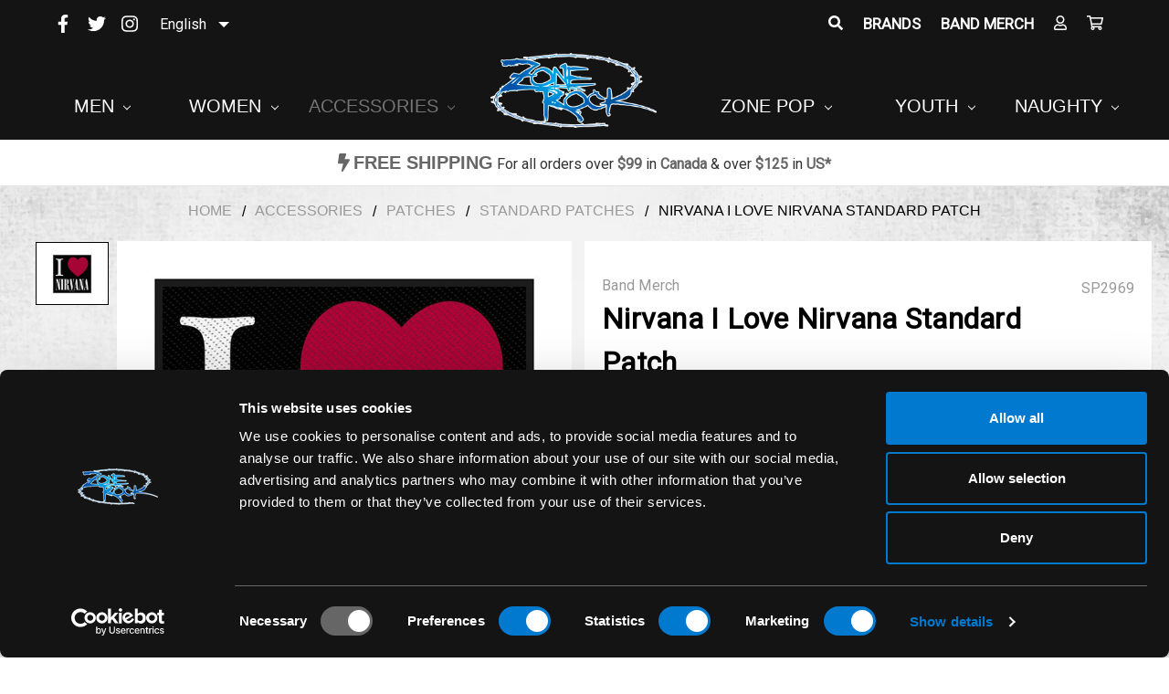

--- FILE ---
content_type: text/html; charset=UTF-8
request_url: https://zonerock.ca/nirvana-i-love-nirvana-patch/
body_size: 23761
content:

<!DOCTYPE html>
<html class="no-js" lang="en">
    <head>
<!-- Geo Targetly Start Redirection pages EN-->
<script>
(function(g,e,o,t,a,r,ge,tl,y,s){
g.getElementsByTagName(o)[0].insertAdjacentHTML('afterbegin','<style id="georedirect1611263736060style">body{opacity:0.0 !important;}</style>');
s=function(){g.getElementById('georedirect1611263736060style').innerHTML='body{opacity:1.0 !important;}';};
t=g.getElementsByTagName(o)[0];y=g.createElement(e);y.async=true;
y.src='https://g792337342.co/gr?id=-MRanMXRz4isXrEPOBQv&refurl='+g.referrer+'&winurl='+encodeURIComponent(window.location);
t.parentNode.insertBefore(y,t);y.onerror=function(){s()};
georedirect1611263736060loaded=function(redirect){var to=0;if(redirect){to=5000};
setTimeout(function(){s();},to)};
})(document,'script','head');
</script>
<!-- Geo Targetly Start Redirection pages FR-->
<script>
(function(g,e,o,t,a,r,ge,tl,y,s){
g.getElementsByTagName(o)[0].insertAdjacentHTML('afterbegin','<style id="georedirect1611264057530style">body{opacity:0.0 !important;}</style>');
s=function(){g.getElementById('georedirect1611264057530style').innerHTML='body{opacity:1.0 !important;}';};
t=g.getElementsByTagName(o)[0];y=g.createElement(e);y.async=true;
y.src='https://g792337342.co/gr?id=-MRaoa0SrCVTjrXl577_&refurl='+g.referrer+'&winurl='+encodeURIComponent(window.location);
t.parentNode.insertBefore(y,t);y.onerror=function(){s()};
georedirect1611264057530loaded=function(redirect){var to=0;if(redirect){to=5000};
setTimeout(function(){s();},to)};
})(document,'script','head');
</script>

<!-- Google tag (gtag.js) -->
<script async src="https://www.googletagmanager.com/gtag/js?id=AW-860091499"></script>
<script>
  window.dataLayer = window.dataLayer || [];
  function gtag(){dataLayer.push(arguments);}
  gtag('js', new Date());

  gtag('config', 'AW-860091499');
</script>


<!-- Geo Targetly End Redirection pages -->

    
        <title>Nirvana I Love Nirvana Standard Patch - Zone Rock</title>
        <link rel="dns-prefetch preconnect" href="https://cdn11.bigcommerce.com/s-vn892" crossorigin><link rel="dns-prefetch preconnect" href="https://fonts.googleapis.com/" crossorigin><link rel="dns-prefetch preconnect" href="https://fonts.gstatic.com/" crossorigin>
        <meta property="product:price:amount" content="6" /><meta property="product:price:currency" content="CAD" /><meta property="og:url" content="https://zonerock.ca/nirvana-i-love-nirvana-patch/" /><meta property="og:site_name" content="Zone Rock" /><meta name="keywords" content="Find punk rock, goth and rockabilly clothing, shoes and accessories from brands like Iron Fist, Liquor Brand and Sourpuss. Buy online in Canada. Free Shipping."><link rel='canonical' href='https://zonerock.ca/nirvana-i-love-nirvana-patch/' /><meta name='platform' content='bigcommerce.stencil' /><meta property="og:type" content="product" />
<meta property="og:title" content="Nirvana I Love Nirvana Standard Patch" />
<meta property="og:description" content="Find punk rock, goth and rockabilly clothing, shoes and accessories from brands like Iron Fist, Liquor Brand and Sourpuss. Buy online in Canada. Free Shipping." />
<meta property="og:image" content="https://cdn11.bigcommerce.com/s-vn892/products/1973/images/6592/NIRVANA_I_LOVE_NIRVANA_-_SP2969__34074.1610399753.500.659.jpg?c=2" />
<meta property="og:availability" content="oos" />
<meta property="pinterest:richpins" content="enabled" />
        
         

        <link href="https://cdn11.bigcommerce.com/s-vn892/product_images/favicon.png" rel="shortcut icon">
        <meta name="viewport" content="width=device-width, initial-scale=1, maximum-scale=1">
        <meta name="trustpilot-one-time-domain-verification-id" content="a450ab0d-5f4f-4d56-aa91-7f917c365c58"/>
        
        
    <meta property="og:title" content="Zone Rock">
    <meta property="og:site_name" content="zonerock.ca">
    <meta property="og:url" content="https://zonerock.ca/">
    <meta property="og:description" content="Find punk rock, goth and rockabilly clothing, shoes and accessories from brands like Iron Fist, Liquor Brand and Sourpuss. Buy online in Canada. Free Shipping.">
    <meta property="og:type" content="WebSite">
    <meta property="og:image" content="https://store-vn892.mybigcommerce.com/content/img/bg_location.jpg">


    <meta name="twitter:card" content="summary_large_image">
    <meta name="twitter:title" content="Zone Rock">
    <meta name="twitter:description" content="Find punk rock, goth and rockabilly clothing, shoes and accessories from brands like Iron Fist, Liquor Brand and Sourpuss. Buy online in Canada. Free Shipping.">
	<meta name="twitter:image" content="https://store-vn892.mybigcommerce.com/content/img/bg_location.jpg"/>
	<meta name="twitter:image:alt" content="zonerock.ca"/>
    <meta name="twitter:site" content="zonerock.ca">
    <meta name="twitter:creator" content="zonerock.ca">
    <meta name="twitter:domain" content="https://zonerock.ca/">
    <meta name="google-site-verification" content="DFaepDsXwTleGGkQAFt-ofX3VMSizLb0bwx2wKYfnzk" />
        
        
        <!--trustpilot-->

        <script>
            document.documentElement.className = document.documentElement.className.replace('no-js', 'js');
        </script>

        <script>
    function browserSupportsAllFeatures() {
        return window.Promise
            && window.fetch
            && window.URL
            && window.URLSearchParams
            && window.WeakMap
            // object-fit support
            && ('objectFit' in document.documentElement.style);
    }

    function loadScript(src) {
        var js = document.createElement('script');
        js.src = src;
        js.onerror = function () {
            console.error('Failed to load polyfill script ' + src);
        };
        document.head.appendChild(js);
    }

    if (!browserSupportsAllFeatures()) {
        loadScript('https://cdn11.bigcommerce.com/s-vn892/stencil/4429de50-af27-0138-d33c-0242ac11000c/e/22e11a20-d7ae-013e-ea4b-7e3da8c058d4/dist/theme-bundle.polyfills.js');
    }
</script>

        <script>
            window.lazySizesConfig = window.lazySizesConfig || {};
            window.lazySizesConfig.loadMode = 1;
        </script>
        <script async src="https://cdn11.bigcommerce.com/s-vn892/stencil/4429de50-af27-0138-d33c-0242ac11000c/e/22e11a20-d7ae-013e-ea4b-7e3da8c058d4/dist/theme-bundle.head_async.js"></script>
        
        <!--WEGLOT START-->
        <link rel="alternate" hreflang="en" href="https://zonerock.ca">
        <link rel="alternate" hreflang="fr" href="https://fr.zonerock.ca">
        <script type="text/javascript" src="https://cdn.weglot.com/weglot.min.js"></script>
        <script>
            Weglot.initialize({
                api_key: 'wg_19ca53a4bdde709c3fd5802c12363fa71'
            });
        </script>
        <!--WEGLOT END-->
        

        <link href="https://fonts.googleapis.com/css?family=Montserrat:700,500%7CKarla:400%7CRoboto:400&display=swap" rel="stylesheet">
        <link data-stencil-stylesheet href="https://cdn11.bigcommerce.com/s-vn892/stencil/4429de50-af27-0138-d33c-0242ac11000c/e/22e11a20-d7ae-013e-ea4b-7e3da8c058d4/css/theme-4aeb0540-0720-0139-bdbd-0242ac110010.css" rel="stylesheet">

        <!-- Start Tracking Code for analytics_googleanalytics4 -->

<script data-cfasync="false" src="https://cdn11.bigcommerce.com/shared/js/google_analytics4_bodl_subscribers-358423becf5d870b8b603a81de597c10f6bc7699.js" integrity="sha256-gtOfJ3Avc1pEE/hx6SKj/96cca7JvfqllWA9FTQJyfI=" crossorigin="anonymous"></script>
<script data-cfasync="false">
  (function () {
    window.dataLayer = window.dataLayer || [];

    function gtag(){
        dataLayer.push(arguments);
    }

    function initGA4(event) {
         function setupGtag() {
            function configureGtag() {
                gtag('js', new Date());
                gtag('set', 'developer_id.dMjk3Nj', true);
                gtag('config', 'G-30KG20JVPZ');
            }

            var script = document.createElement('script');

            script.src = 'https://www.googletagmanager.com/gtag/js?id=G-30KG20JVPZ';
            script.async = true;
            script.onload = configureGtag;

            document.head.appendChild(script);
        }

        setupGtag();

        if (typeof subscribeOnBodlEvents === 'function') {
            subscribeOnBodlEvents('G-30KG20JVPZ', false);
        }

        window.removeEventListener(event.type, initGA4);
    }

    

    var eventName = document.readyState === 'complete' ? 'consentScriptsLoaded' : 'DOMContentLoaded';
    window.addEventListener(eventName, initGA4, false);
  })()
</script>

<!-- End Tracking Code for analytics_googleanalytics4 -->


<script type="text/javascript" src="https://checkout-sdk.bigcommerce.com/v1/loader.js" defer ></script>
<script src="https://www.google.com/recaptcha/api.js" async defer></script>
<script type="text/javascript">
var BCData = {"product_attributes":{"sku":"SP2969","upc":null,"mpn":null,"gtin":null,"weight":null,"base":true,"image":null,"price":{"without_tax":{"formatted":"$6.00","value":6,"currency":"CAD"},"tax_label":"Tax"},"out_of_stock_behavior":"hide_option","out_of_stock_message":" This product is no longer available. So sorry, but this item is sold out.  You probably would&#039;ve looked amazing with it too.","available_modifier_values":[],"in_stock_attributes":[],"stock":0,"instock":false,"stock_message":" This product is no longer available. So sorry, but this item is sold out.  You probably would've looked amazing with it too.","purchasable":true,"purchasing_message":"The selected product combination is currently unavailable.","call_for_price_message":null}};
</script>
<script src='https://code.jquery.com/jquery-3.5.1.min.js' ></script><script src='https://store-vn892.mybigcommerce.com/content/js/all.js' defer></script> <script type="application/ld+json">
{ 
	"@context" : "http://schema.org",
	"@type" : "Organization",
	"name" : "Zone Rock",
	"url" : "https://zonerock.ca/",
	"logo" : {
		"@type":"ImageObject",
		"url":"https://zonerock.ca/content/img/logo.png"
	},
	  "contactPoint" : [
	 {
	 "@type": "ContactPoint",
	 "contactType": "customer support",
	 "telephone": "1.800.660.0993",
	 "email": "info.zone.rock@gmail.com" 
	 }],	
	 "sameAs": [ 
	 "http://www.facebook.com/zonerock",
     "http://www.twitter.com/zonerockstore",
     "http://www.instagram.com/boutiquezonerock"
     
     
	 ]
}
</script>
<script type="application/ld+json">
{
	"@context":"http://schema.org",
	"@type":"WebPage",
	"isPartOf": {
		"@type":"WebSite",
		"url":  "https://zonerock.ca",
		"name": "Zone Rock"
    },
	"name": "Zone Rock",
	"url":  "https://zonerock.ca"
}
</script>
<script type="application/ld+json">
{
	"@context": "http://schema.org",
	"@type":  "WebSite",
	"url":  "https://zonerock.ca",
	"image" : {
	"@type":  "ImageObject",
	"url":  "https://zonerock.ca/content/img/logo.png"
	},
	"potentialAction": {
		"@type": "SearchAction",
		"target": "//www.zonerock.ca/search.php?search_query={search_term}&Search=",
		"query-input": "required name=search_term"
	}
}
</script>
<script type="application/ld+json">
{
  "@context": "https://schema.org",
  "@type": "HomeAndConstructionBusiness",
  "image":"https://cdn11.bigcommerce.com/s-vn892/images/stencil/1920w/carousel/79/1_.jpg?c=2",
  "@id": "https://zonerock.ca/",
  "name": "Zone Rock",
  "logo": "https://zonerock.ca/content/img/logo.png",
  "address": {
    "@type": "PostalAddress",
    "streetAddress": "267 Rue Heriot Drummondville",
    "addressLocality": "Quebec",
    "addressRegion": "QC",
    "postalCode": "J2C 1K2",
    "addressCountry": "CA"
  },
  "url": "https://zonerock.ca/",
  "telephone": "1.800.660.0993",
  "email": "info.zone.rock@gmail.com",
  "openingHoursSpecification": [
    {
      "@type": "OpeningHoursSpecification",
      "dayOfWeek": [
        "Monday",
        "Friday"
      ],
      "opens": "10:00",
      "closes": "18:00"
    }
  ],
  "priceRange": "$$$"
}
</script><!-- Google tag (gtag.js) -->
<script async src="https://www.googletagmanager.com/gtag/js?id=AW-860091499"></script>
<script>
  window.dataLayer = window.dataLayer || [];
  function gtag(){dataLayer.push(arguments);}
  gtag('js', new Date());

  gtag('config', 'AW-860091499');
</script><script>
window.clarity('consent');
</script><!-- Global site tag (gtag.js) - Google Ads: AW-860091499 -->
<script async src="https://www.googletagmanager.com/gtag/js?id=AW-860091499"></script>
<script>
  window.dataLayer = window.dataLayer || [];
  function gtag(){dataLayer.push(arguments);}
  gtag('js', new Date());

  gtag('config', 'AW-860091499');
  gtag('set', 'developer_id.dMjk3Nj', true);
</script>
<!-- GA4 Code Start: View Product Content -->
<script>
  gtag('event', 'view_item', {
    send_to: 'AW-860091499',
    ecomm_pagetype: 'product',
    currency: 'CAD',
    items: [{
      id: 'SP2969',
      name: 'Nirvana I Love Nirvana Standard Patch',
      quantity: 1,
      google_business_vertical: 'retail',
      currency: "CAD",
      price: 6,
    }],
    value: 6,
  });
</script>

 <script data-cfasync="false" src="https://microapps.bigcommerce.com/bodl-events/1.9.4/index.js" integrity="sha256-Y0tDj1qsyiKBRibKllwV0ZJ1aFlGYaHHGl/oUFoXJ7Y=" nonce="" crossorigin="anonymous"></script>
 <script data-cfasync="false" nonce="">

 (function() {
    function decodeBase64(base64) {
       const text = atob(base64);
       const length = text.length;
       const bytes = new Uint8Array(length);
       for (let i = 0; i < length; i++) {
          bytes[i] = text.charCodeAt(i);
       }
       const decoder = new TextDecoder();
       return decoder.decode(bytes);
    }
    window.bodl = JSON.parse(decodeBase64("[base64]"));
 })()

 </script>

<script nonce="">
(function () {
    var xmlHttp = new XMLHttpRequest();

    xmlHttp.open('POST', 'https://bes.gcp.data.bigcommerce.com/nobot');
    xmlHttp.setRequestHeader('Content-Type', 'application/json');
    xmlHttp.send('{"store_id":"807422","timezone_offset":"-4.0","timestamp":"2026-01-22T02:58:50.43877500Z","visit_id":"d61ad70d-4496-49f1-a500-e9a9c2d99a19","channel_id":1}');
})();
</script>

    </head>
    
    <body>

        <svg data-src="https://cdn11.bigcommerce.com/s-vn892/stencil/4429de50-af27-0138-d33c-0242ac11000c/e/22e11a20-d7ae-013e-ea4b-7e3da8c058d4/img/icon-sprite.svg" class="icons-svg-sprite"></svg>

        <!--MM_ Marketing MEdia top Banner. -->
<!--<div class="mmTopBan">
    <div class="container">
        <p>BLACK FRIDAY & CYBER MONDAY  |  UP TO 25% OFF + FREE SHIPPING OVER $99*</a><br>
            <span>Rebate applied directly to the item(s) in your cart at payment.</span></p>
    </div>
</div>-->

<!-- End MM_ banner-->
<header class="header" role="banner">
    <a href="#" class="mobileMenu-toggle" data-mobile-menu-toggle="menu">
        <span class="mobileMenu-toggleIcon">Toggle menu</span>
    </a>
    <nav class="navUser">    
    
    <ul class="navUser-section navUser-section--alt">
        <li class="navUser-item">
            <a class="navUser-action navUser-item--compare" href="/compare" data-compare-nav>Compare <span class="countPill countPill--positive countPill--alt"></span></a>
        </li>
            <li class="navUser-item navUser-item--social">
                    <ul class="socialLinks socialLinks--alt">
            <li class="socialLinks-item">
                <a aria-label="social-zonerock"  href="http://www.facebook.com/zonerock" target="_blank">
                    <i class="fab fa-facebook-f"></i>             
                </a>
            </li>            
            <li class="socialLinks-item">
                <a aria-label="social-zonerock"  href="http://www.twitter.com/zonerockstore" target="_blank">
                    <i class="fab fa-twitter"></i>
                </a>
            </li>            
            <li class="socialLinks-item">
                <a aria-label="social-zonerock"  href="http://www.instagram.com/boutiquezonerock" target="_blank">
                    <i class="fab fa-instagram"></i>
                </a>
            </li>            
            <li class="socialLinks-item">
                <a aria-label="social-zonerock" href="http://m.me/zonerock/" target="_blank">
                    <i class="fab fa-facebook-messenger"></i>
                </a>
            </li>
    </ul>
    <div id="weglot_here"></div> <!-- WEGLOT APP for translate website -->
            </li>
            <li class="navUser-item navUser-item--divider">|</li>
        <li class="navUser-item">
            <a class="navUser-action navUser-action--quickSearch" href="#" data-search="quickSearch" aria-controls="quickSearch" aria-expanded="false"><i class="fas fa-search"></i><!-- Search --></a>
        </li>
            <li class="navUser-item">
                <a class="navUser-action" href="/brands.php">Brands</a>
            </li>
            <li class="navUser-item">
                <a class="navUser-action" href="/band-merch/">Band Merch</a>
            </li>
        
        <li class="navUser-item navUser-item--account">
                <a class="navUser-action" href="/login.php"><i class="far fa-user"></i><!-- Sign in --></a>
        </li>
        <li class="navUser-item navUser-item--cart">
            <a 
                aria-label="zonerock"
                class="navUser-action"
                data-cart-preview
                data-dropdown="cart-preview-dropdown"
                data-options="align:right"
                href="/cart.php">
                <span class="navUser-item-cartLabel"><i class="far fa-shopping-cart"></i><!-- Cart --></span> <span class="countPill cart-quantity"></span>
            </a>

            <div class="dropdown-menu" id="cart-preview-dropdown" data-dropdown-content aria-hidden="true"></div>
        </li>
    </ul>
    <div class="dropdown dropdown--quickSearch" id="quickSearch" aria-hidden="true" tabindex="-1" data-prevent-quick-search-close>
        <div class="container">
    <form class="form" action="/search.php">
        <fieldset class="form-fieldset">
            <div class="form-field">
                <label class="is-srOnly" for="search_query">Search</label>
                <input class="form-input" data-search-quick name="search_query" id="search_query" data-error-message="Search field cannot be empty." placeholder="Search the store" autocomplete="off">
            </div>
        </fieldset>
    </form>
    <section class="quickSearchResults" data-bind="html: results"></section>
</div>
    </div>    
</nav>

        <div class="header-logo header-logo--center">
            <a aria-label="zonerock"  href="https://zonerock.ca/">
            <div class="header-logo-image-container">
                <img loading="lazy" class="header-logo-image" src="https://cdn11.bigcommerce.com/s-vn892/images/stencil/250x100/logo_1595534625__01015.original.png" alt="Zone Rock" title="Zone Rock">
            </div>
</a>
        </div>
    <div class="navPages-container" id="menu" data-menu>
        <nav class="navPages">
    <div class="navPages-quickSearch">
        <div class="container">
    <form class="form" action="/search.php">
        <fieldset class="form-fieldset">
            <div class="form-field">
                <label class="is-srOnly" for="search_query">Search</label>
                <input class="form-input" data-search-quick name="search_query" id="search_query" data-error-message="Search field cannot be empty." placeholder="Search the store" autocomplete="off">
            </div>
        </fieldset>
    </form>
    <section class="quickSearchResults" data-bind="html: results"></section>
</div>
    </div>
    <ul class="navPages-list">
        

         
            <li class="navPages-item">
                    <a class="navPages-action has-subMenu" href="https://zonerock.ca/men/" data-collapsible="navPages-2">
    Men <i class="icon navPages-action-moreIcon" aria-hidden="true"><svg><use xlink:href="#icon-chevron-down" /></svg></i>
</a>
<div class="navPage-subMenu" id="navPages-2" aria-hidden="true" tabindex="-1">
    <ul class="navPage-subMenu-list">
        <li class="navPage-subMenu-item">
            <a class="navPage-subMenu-action navPages-action" href="https://zonerock.ca/men/">All Men</a>
        </li>
            <li class="navPage-subMenu-item" mm-id-debug="160">
                    <a class="navPage-subMenu-action navPages-action" href="https://zonerock.ca/men/underwear/">Underwear</a>
            </li>
            <li class="navPage-subMenu-item" mm-id-debug="62">
                    <a class="navPage-subMenu-action navPages-action" href="https://zonerock.ca/men/bags/">Bags</a>
            </li>
            <li class="navPage-subMenu-item" mm-id-debug="200">
                    <a
                        class="navPage-subMenu-action navPages-action has-subMenu"
                        href="https://zonerock.ca/body-care/"
                        data-collapsible="navPages-200"
                        data-collapsible-disabled-breakpoint="medium"
                        data-collapsible-disabled-state="open"
                        data-collapsible-enabled-state="closed">
                        Body Care <i class="icon navPages-action-moreIcon" aria-hidden="true"><svg><use xlink:href="#icon-chevron-down" /></svg></i>
                    </a>
                    <ul class="navPage-childList" id="navPages-200">
                        <li class="navPage-childList-item">
                            <a class="navPage-childList-action navPages-action" href="https://zonerock.ca/body-care/beard-care/">Beard Care</a>
                        </li>
                        <li class="navPage-childList-item">
                            <a class="navPage-childList-action navPages-action" href="https://zonerock.ca/body-care/facial-care/">Facial Care</a>
                        </li>
                        <li class="navPage-childList-item">
                            <a class="navPage-childList-action navPages-action" href="https://zonerock.ca/body-care/hair-care/">Hair Care</a>
                        </li>
                    </ul>
            </li>
            <li class="navPage-subMenu-item" mm-id-debug="65">
                    <a class="navPage-subMenu-action navPages-action" href="https://zonerock.ca/men/headwear/">Headwear</a>
            </li>
            <li class="navPage-subMenu-item" mm-id-debug="23">
                    <a
                        class="navPage-subMenu-action navPages-action has-subMenu"
                        href="https://zonerock.ca/men/footwear/"
                        data-collapsible="navPages-23"
                        data-collapsible-disabled-breakpoint="medium"
                        data-collapsible-disabled-state="open"
                        data-collapsible-enabled-state="closed">
                        Footwear <i class="icon navPages-action-moreIcon" aria-hidden="true"><svg><use xlink:href="#icon-chevron-down" /></svg></i>
                    </a>
                    <ul class="navPage-childList" id="navPages-23">
                        <li class="navPage-childList-item">
                            <a class="navPage-childList-action navPages-action" href="https://zonerock.ca/men/footwear/dr-martens/">Dr. Martens</a>
                        </li>
                    </ul>
            </li>
            <li class="navPage-subMenu-item" mm-id-debug="22">
                    <a class="navPage-subMenu-action navPages-action" href="https://zonerock.ca/men/hoodie-sweaters/">Hoodie Sweaters</a>
            </li>
            <li class="navPage-subMenu-item" mm-id-debug="25">
                    <a class="navPage-subMenu-action navPages-action" href="https://zonerock.ca/men/jacket/">Jackets</a>
            </li>
            <li class="navPage-subMenu-item" mm-id-debug="24">
                    <a class="navPage-subMenu-action navPages-action" href="https://zonerock.ca/men/long-sleeve/">Long sleeve</a>
            </li>
            <li class="navPage-subMenu-item" mm-id-debug="242">
                    <a
                        class="navPage-subMenu-action navPages-action has-subMenu"
                        href="https://zonerock.ca/men/official-band-merch/"
                        data-collapsible="navPages-242"
                        data-collapsible-disabled-breakpoint="medium"
                        data-collapsible-disabled-state="open"
                        data-collapsible-enabled-state="closed">
                        Official Band Merch <i class="icon navPages-action-moreIcon" aria-hidden="true"><svg><use xlink:href="#icon-chevron-down" /></svg></i>
                    </a>
                    <ul class="navPage-childList" id="navPages-242">
                        <li class="navPage-childList-item">
                            <a class="navPage-childList-action navPages-action" href="https://zonerock.ca/men/official-band-merch/bags/">Bags</a>
                        </li>
                        <li class="navPage-childList-item">
                            <a class="navPage-childList-action navPages-action" href="https://zonerock.ca/men/official-band-merch/bandana/">Bandana</a>
                        </li>
                        <li class="navPage-childList-item">
                            <a class="navPage-childList-action navPages-action" href="https://zonerock.ca/men/official-band-merch/caps/">Caps</a>
                        </li>
                        <li class="navPage-childList-item">
                            <a class="navPage-childList-action navPages-action" href="https://zonerock.ca/men/official-band-merch/flags/">Flags</a>
                        </li>
                        <li class="navPage-childList-item">
                            <a class="navPage-childList-action navPages-action" href="https://zonerock.ca/men/official-band-merch/hoodies/">Hoodies</a>
                        </li>
                        <li class="navPage-childList-item">
                            <a class="navPage-childList-action navPages-action" href="https://zonerock.ca/men/official-band-merch/longsleeve-shirts/">Longsleeve Shirts</a>
                        </li>
                        <li class="navPage-childList-item">
                            <a class="navPage-childList-action navPages-action" href="https://zonerock.ca/men/official-band-merch/raglan/">Raglan</a>
                        </li>
                        <li class="navPage-childList-item">
                            <a class="navPage-childList-action navPages-action" href="https://zonerock.ca/men/official-band-merch/sweaters/">Sweaters</a>
                        </li>
                        <li class="navPage-childList-item">
                            <a class="navPage-childList-action navPages-action" href="https://zonerock.ca/men/official-band-merch/tank-top/">Tank Top</a>
                        </li>
                        <li class="navPage-childList-item">
                            <a class="navPage-childList-action navPages-action" href="https://zonerock.ca/men/official-band-merch/t-shirts/">T-shirts</a>
                        </li>
                        <li class="navPage-childList-item">
                            <a class="navPage-childList-action navPages-action" href="https://zonerock.ca/men/official-band-merch/vest/">Vests</a>
                        </li>
                    </ul>
            </li>
            <li class="navPage-subMenu-item" mm-id-debug="108">
                    <a class="navPage-subMenu-action navPages-action" href="https://zonerock.ca/men/raglan/">Raglan</a>
            </li>
            <li class="navPage-subMenu-item" mm-id-debug="135">
                    <a class="navPage-subMenu-action navPages-action" href="https://zonerock.ca/men/socks/">Socks</a>
            </li>
            <li class="navPage-subMenu-item" mm-id-debug="92">
                    <a class="navPage-subMenu-action navPages-action" href="https://zonerock.ca/men/shirt/">Shirt</a>
            </li>
            <li class="navPage-subMenu-item" mm-id-debug="90">
                    <a class="navPage-subMenu-action navPages-action" href="https://zonerock.ca/men/sweaters/">Sweaters</a>
            </li>
            <li class="navPage-subMenu-item" mm-id-debug="7">
                    <a class="navPage-subMenu-action navPages-action" href="https://zonerock.ca/men/t-shirt/">T-shirt</a>
            </li>
            <li class="navPage-subMenu-item" mm-id-debug="27">
                    <a class="navPage-subMenu-action navPages-action" href="https://zonerock.ca/men/tank-top/">Tank Tops</a>
            </li>
            <li class="navPage-subMenu-item" mm-id-debug="235">
                    <a class="navPage-subMenu-action navPages-action" href="https://zonerock.ca/men/vest/">Vest</a>
            </li>
            <li class="navPage-subMenu-item" mm-id-debug="107">
                    <a class="navPage-subMenu-action navPages-action" href="https://zonerock.ca/men/workershirt/">Workershirts</a>
            </li>
            <li class="navPage-subMenu-item" mm-id-debug="63">
                    <a class="navPage-subMenu-action navPages-action" href="https://zonerock.ca/men/wallets/">Wallets</a>
            </li>



    </ul>
</div>
            </li>

        
                




         
            <li class="navPages-item">
                    <a class="navPages-action has-subMenu" href="https://zonerock.ca/women/" data-collapsible="navPages-1">
    Women <i class="icon navPages-action-moreIcon" aria-hidden="true"><svg><use xlink:href="#icon-chevron-down" /></svg></i>
</a>
<div class="navPage-subMenu" id="navPages-1" aria-hidden="true" tabindex="-1">
    <ul class="navPage-subMenu-list">
        <li class="navPage-subMenu-item">
            <a class="navPage-subMenu-action navPages-action" href="https://zonerock.ca/women/">All Women</a>
        </li>
            <li class="navPage-subMenu-item" mm-id-debug="74">
                    <a class="navPage-subMenu-action navPages-action" href="https://zonerock.ca/women/accessories/">Accessories</a>
            </li>
            <li class="navPage-subMenu-item" mm-id-debug="214">
                    <a class="navPage-subMenu-action navPages-action" href="https://zonerock.ca/women/belts-harnesses/">Belts &amp; Harnesses</a>
            </li>
            <li class="navPage-subMenu-item" mm-id-debug="45">
                    <a
                        class="navPage-subMenu-action navPages-action has-subMenu"
                        href="https://zonerock.ca/women/new-category/"
                        data-collapsible="navPages-45"
                        data-collapsible-disabled-breakpoint="medium"
                        data-collapsible-disabled-state="open"
                        data-collapsible-enabled-state="closed">
                        Bags  <i class="icon navPages-action-moreIcon" aria-hidden="true"><svg><use xlink:href="#icon-chevron-down" /></svg></i>
                    </a>
                    <ul class="navPage-childList" id="navPages-45">
                        <li class="navPage-childList-item">
                            <a class="navPage-childList-action navPages-action" href="https://zonerock.ca/women/bags/diaper-bag/">Diaper Bag</a>
                        </li>
                        <li class="navPage-childList-item">
                            <a class="navPage-childList-action navPages-action" href="https://zonerock.ca/women/bags/purses/">Purses</a>
                        </li>
                    </ul>
            </li>
            <li class="navPage-subMenu-item" mm-id-debug="155">
                    <a class="navPage-subMenu-action navPages-action" href="https://zonerock.ca/women/bolero/">Bolero</a>
            </li>
            <li class="navPage-subMenu-item" mm-id-debug="213">
                    <a class="navPage-subMenu-action navPages-action" href="https://zonerock.ca/women/choker/">Choker</a>
            </li>
            <li class="navPage-subMenu-item" mm-id-debug="89">
                    <a class="navPage-subMenu-action navPages-action" href="https://zonerock.ca/women/blouses/">Blouses</a>
            </li>
            <li class="navPage-subMenu-item" mm-id-debug="164">
                    <a class="navPage-subMenu-action navPages-action" href="https://zonerock.ca/women/corset/">Corset</a>
            </li>
            <li class="navPage-subMenu-item" mm-id-debug="122">
                    <a class="navPage-subMenu-action navPages-action" href="https://zonerock.ca/women/curvy/">Curvy</a>
            </li>
            <li class="navPage-subMenu-item" mm-id-debug="88">
                    <a class="navPage-subMenu-action navPages-action" href="https://zonerock.ca/women/cardigans/">Cardigans</a>
            </li>
            <li class="navPage-subMenu-item" mm-id-debug="30">
                    <a
                        class="navPage-subMenu-action navPages-action has-subMenu"
                        href="https://zonerock.ca/women/dresses/"
                        data-collapsible="navPages-30"
                        data-collapsible-disabled-breakpoint="medium"
                        data-collapsible-disabled-state="open"
                        data-collapsible-enabled-state="closed">
                        Dresses <i class="icon navPages-action-moreIcon" aria-hidden="true"><svg><use xlink:href="#icon-chevron-down" /></svg></i>
                    </a>
                    <ul class="navPage-childList" id="navPages-30">
                        <li class="navPage-childList-item">
                            <a class="navPage-childList-action navPages-action" href="https://zonerock.ca/women/dresses/iron-fist-dress/">Iron Fist Dress</a>
                        </li>
                        <li class="navPage-childList-item">
                            <a class="navPage-childList-action navPages-action" href="https://zonerock.ca/women/dresses/sourpuss-dress/">Sourpuss Dress</a>
                        </li>
                    </ul>
            </li>
            <li class="navPage-subMenu-item" mm-id-debug="34">
                    <a
                        class="navPage-subMenu-action navPages-action has-subMenu"
                        href="https://zonerock.ca/women/shoes/"
                        data-collapsible="navPages-34"
                        data-collapsible-disabled-breakpoint="medium"
                        data-collapsible-disabled-state="open"
                        data-collapsible-enabled-state="closed">
                        Footwear <i class="icon navPages-action-moreIcon" aria-hidden="true"><svg><use xlink:href="#icon-chevron-down" /></svg></i>
                    </a>
                    <ul class="navPage-childList" id="navPages-34">
                        <li class="navPage-childList-item">
                            <a class="navPage-childList-action navPages-action" href="https://zonerock.ca/women/shoes/booties/">Booties</a>
                        </li>
                        <li class="navPage-childList-item">
                            <a class="navPage-childList-action navPages-action" href="https://zonerock.ca/women/shoes/creepers/">Creepers</a>
                        </li>
                        <li class="navPage-childList-item">
                            <a class="navPage-childList-action navPages-action" href="https://zonerock.ca/women/footwear/dr-martens/">Dr. Martens</a>
                        </li>
                        <li class="navPage-childList-item">
                            <a class="navPage-childList-action navPages-action" href="https://zonerock.ca/women/shoes/flats/">Flats</a>
                        </li>
                        <li class="navPage-childList-item">
                            <a class="navPage-childList-action navPages-action" href="https://zonerock.ca/women/shoes/fugs/">Fuggly Boots </a>
                        </li>
                        <li class="navPage-childList-item">
                            <a class="navPage-childList-action navPages-action" href="https://zonerock.ca/women/shoes/heels/">Heels</a>
                        </li>
                        <li class="navPage-childList-item">
                            <a class="navPage-childList-action navPages-action" href="https://zonerock.ca/women/shoes/iron-fist-shoes/">Iron Fist Shoes</a>
                        </li>
                        <li class="navPage-childList-item">
                            <a class="navPage-childList-action navPages-action" href="https://zonerock.ca/women/shoes/platform/">Platforms</a>
                        </li>
                        <li class="navPage-childList-item">
                            <a class="navPage-childList-action navPages-action" href="https://zonerock.ca/women/shoes/sandal/">Sandal</a>
                        </li>
                        <li class="navPage-childList-item">
                            <a class="navPage-childList-action navPages-action" href="https://zonerock.ca/women/shoes/sneakers/">Sneakers</a>
                        </li>
                        <li class="navPage-childList-item">
                            <a class="navPage-childList-action navPages-action" href="https://zonerock.ca/women/shoes/super-platform/">Super Platform</a>
                        </li>
                        <li class="navPage-childList-item">
                            <a class="navPage-childList-action navPages-action" href="https://zonerock.ca/women/footwear/thigh-high-boots/">Thigh High Boots</a>
                        </li>
                        <li class="navPage-childList-item">
                            <a class="navPage-childList-action navPages-action" href="https://zonerock.ca/women/shoes/wedge/">Wedge</a>
                        </li>
                    </ul>
            </li>
            <li class="navPage-subMenu-item" mm-id-debug="31">
                    <a class="navPage-subMenu-action navPages-action" href="https://zonerock.ca/women/hoodies/">Hoodies</a>
            </li>
            <li class="navPage-subMenu-item" mm-id-debug="83">
                    <a class="navPage-subMenu-action navPages-action" href="https://zonerock.ca/women/jackets/">Jackets</a>
            </li>
            <li class="navPage-subMenu-item" mm-id-debug="153">
                    <a class="navPage-subMenu-action navPages-action" href="https://zonerock.ca/women/long-sleeve/">Long Sleeve</a>
            </li>
            <li class="navPage-subMenu-item" mm-id-debug="37">
                    <a class="navPage-subMenu-action navPages-action" href="https://zonerock.ca/women/leggings/">Leggings</a>
            </li>
            <li class="navPage-subMenu-item" mm-id-debug="243">
                    <a
                        class="navPage-subMenu-action navPages-action has-subMenu"
                        href="https://zonerock.ca/women/official-band-merch/"
                        data-collapsible="navPages-243"
                        data-collapsible-disabled-breakpoint="medium"
                        data-collapsible-disabled-state="open"
                        data-collapsible-enabled-state="closed">
                        Official Band Merch <i class="icon navPages-action-moreIcon" aria-hidden="true"><svg><use xlink:href="#icon-chevron-down" /></svg></i>
                    </a>
                    <ul class="navPage-childList" id="navPages-243">
                        <li class="navPage-childList-item">
                            <a class="navPage-childList-action navPages-action" href="https://zonerock.ca/women/official-band-merch/bags/">Bags</a>
                        </li>
                        <li class="navPage-childList-item">
                            <a class="navPage-childList-action navPages-action" href="https://zonerock.ca/women/official-band-merch/bandana/">Bandana</a>
                        </li>
                        <li class="navPage-childList-item">
                            <a class="navPage-childList-action navPages-action" href="https://zonerock.ca/women/official-band-merch/hoodies/">Hoodies</a>
                        </li>
                        <li class="navPage-childList-item">
                            <a class="navPage-childList-action navPages-action" href="https://zonerock.ca/women/official-band-merch/t-shirts/">T-shirts</a>
                        </li>
                        <li class="navPage-childList-item">
                            <a class="navPage-childList-action navPages-action" href="https://zonerock.ca/women/official-band-merch/tank-top/">Tank Top</a>
                        </li>
                    </ul>
            </li>
            <li class="navPage-subMenu-item" mm-id-debug="32">
                    <a class="navPage-subMenu-action navPages-action" href="https://zonerock.ca/women/jeans/">Pants</a>
            </li>
            <li class="navPage-subMenu-item" mm-id-debug="87">
                    <a class="navPage-subMenu-action navPages-action" href="https://zonerock.ca/women/body-suit/">Playsuits</a>
            </li>
            <li class="navPage-subMenu-item" mm-id-debug="82">
                    <a class="navPage-subMenu-action navPages-action" href="https://zonerock.ca/women/raglan/">Raglan</a>
            </li>
            <li class="navPage-subMenu-item" mm-id-debug="84">
                    <a class="navPage-subMenu-action navPages-action" href="https://zonerock.ca/women/rompers/">Rompers</a>
            </li>
            <li class="navPage-subMenu-item" mm-id-debug="38">
                    <a
                        class="navPage-subMenu-action navPages-action has-subMenu"
                        href="https://zonerock.ca/women/shorts/"
                        data-collapsible="navPages-38"
                        data-collapsible-disabled-breakpoint="medium"
                        data-collapsible-disabled-state="open"
                        data-collapsible-enabled-state="closed">
                        Shorts <i class="icon navPages-action-moreIcon" aria-hidden="true"><svg><use xlink:href="#icon-chevron-down" /></svg></i>
                    </a>
                    <ul class="navPage-childList" id="navPages-38">
                        <li class="navPage-childList-item">
                            <a class="navPage-childList-action navPages-action" href="https://zonerock.ca/women/shorts/iron-fist-shorts/">Iron Fist Shorts</a>
                        </li>
                    </ul>
            </li>
            <li class="navPage-subMenu-item" mm-id-debug="36">
                    <a
                        class="navPage-subMenu-action navPages-action has-subMenu"
                        href="https://zonerock.ca/women/skirts/"
                        data-collapsible="navPages-36"
                        data-collapsible-disabled-breakpoint="medium"
                        data-collapsible-disabled-state="open"
                        data-collapsible-enabled-state="closed">
                        Skirts <i class="icon navPages-action-moreIcon" aria-hidden="true"><svg><use xlink:href="#icon-chevron-down" /></svg></i>
                    </a>
                    <ul class="navPage-childList" id="navPages-36">
                        <li class="navPage-childList-item">
                            <a class="navPage-childList-action navPages-action" href="https://zonerock.ca/women/skirts/iron-fist-skirts/">Iron Fist Skirts</a>
                        </li>
                    </ul>
            </li>
            <li class="navPage-subMenu-item" mm-id-debug="39">
                    <a class="navPage-subMenu-action navPages-action" href="https://zonerock.ca/women/socks/">Socks</a>
            </li>
            <li class="navPage-subMenu-item" mm-id-debug="44">
                    <a
                        class="navPage-subMenu-action navPages-action has-subMenu"
                        href="https://zonerock.ca/women/swimwear/"
                        data-collapsible="navPages-44"
                        data-collapsible-disabled-breakpoint="medium"
                        data-collapsible-disabled-state="open"
                        data-collapsible-enabled-state="closed">
                        Swimwear <i class="icon navPages-action-moreIcon" aria-hidden="true"><svg><use xlink:href="#icon-chevron-down" /></svg></i>
                    </a>
                    <ul class="navPage-childList" id="navPages-44">
                        <li class="navPage-childList-item">
                            <a class="navPage-childList-action navPages-action" href="https://zonerock.ca/women/swimwear/iron-fist-swimwear/">Iron Fist Swimwear</a>
                        </li>
                    </ul>
            </li>
            <li class="navPage-subMenu-item" mm-id-debug="6">
                    <a class="navPage-subMenu-action navPages-action" href="https://zonerock.ca/women/t-shirt/">T-shirt</a>
            </li>
            <li class="navPage-subMenu-item" mm-id-debug="35">
                    <a
                        class="navPage-subMenu-action navPages-action has-subMenu"
                        href="https://zonerock.ca/women/tops/"
                        data-collapsible="navPages-35"
                        data-collapsible-disabled-breakpoint="medium"
                        data-collapsible-disabled-state="open"
                        data-collapsible-enabled-state="closed">
                        Tops <i class="icon navPages-action-moreIcon" aria-hidden="true"><svg><use xlink:href="#icon-chevron-down" /></svg></i>
                    </a>
                    <ul class="navPage-childList" id="navPages-35">
                        <li class="navPage-childList-item">
                            <a class="navPage-childList-action navPages-action" href="https://zonerock.ca/women/tops/iron-fist-tops/">Iron Fist Tops</a>
                        </li>
                    </ul>
            </li>
            <li class="navPage-subMenu-item" mm-id-debug="156">
                    <a
                        class="navPage-subMenu-action navPages-action has-subMenu"
                        href="https://zonerock.ca/women/underwear/"
                        data-collapsible="navPages-156"
                        data-collapsible-disabled-breakpoint="medium"
                        data-collapsible-disabled-state="open"
                        data-collapsible-enabled-state="closed">
                        Underwear <i class="icon navPages-action-moreIcon" aria-hidden="true"><svg><use xlink:href="#icon-chevron-down" /></svg></i>
                    </a>
                    <ul class="navPage-childList" id="navPages-156">
                        <li class="navPage-childList-item">
                            <a class="navPage-childList-action navPages-action" href="https://zonerock.ca/women/underwear/bra/">Bra</a>
                        </li>
                        <li class="navPage-childList-item">
                            <a class="navPage-childList-action navPages-action" href="https://zonerock.ca/women/underwear/lingerie/">Lingerie</a>
                        </li>
                        <li class="navPage-childList-item">
                            <a class="navPage-childList-action navPages-action" href="https://zonerock.ca/women/underwear/panties/">Panties</a>
                        </li>
                        <li class="navPage-childList-item">
                            <a class="navPage-childList-action navPages-action" href="https://zonerock.ca/women/underwear/tights/">Tights</a>
                        </li>
                    </ul>
            </li>
            <li class="navPage-subMenu-item" mm-id-debug="80">
                    <a class="navPage-subMenu-action navPages-action" href="https://zonerock.ca/women/wallet/">Wallets</a>
            </li>



    </ul>
</div>
            </li>

        
                




         
            <li class="navPages-item">
                    <a class="navPages-action has-subMenu activePage" href="https://zonerock.ca/accessories/" data-collapsible="navPages-4">
    Accessories <i class="icon navPages-action-moreIcon" aria-hidden="true"><svg><use xlink:href="#icon-chevron-down" /></svg></i>
</a>
<div class="navPage-subMenu" id="navPages-4" aria-hidden="true" tabindex="-1">
    <ul class="navPage-subMenu-list">
        <li class="navPage-subMenu-item">
            <a class="navPage-subMenu-action navPages-action" href="https://zonerock.ca/accessories/">All Accessories</a>
        </li>
            <li class="navPage-subMenu-item" mm-id-debug="18">
                    <a
                        class="navPage-subMenu-action navPages-action has-subMenu"
                        href="https://zonerock.ca/accessories/bags-backpacks/"
                        data-collapsible="navPages-18"
                        data-collapsible-disabled-breakpoint="medium"
                        data-collapsible-disabled-state="open"
                        data-collapsible-enabled-state="closed">
                        Bags <i class="icon navPages-action-moreIcon" aria-hidden="true"><svg><use xlink:href="#icon-chevron-down" /></svg></i>
                    </a>
                    <ul class="navPage-childList" id="navPages-18">
                        <li class="navPage-childList-item">
                            <a class="navPage-childList-action navPages-action" href="https://zonerock.ca/accessories/bags/backpacks/">Backpacks</a>
                        </li>
                        <li class="navPage-childList-item">
                            <a class="navPage-childList-action navPages-action" href="https://zonerock.ca/accessories/bags/cross-body/">Crossbody</a>
                        </li>
                        <li class="navPage-childList-item">
                            <a class="navPage-childList-action navPages-action" href="https://zonerock.ca/accessories/bags/diaper-bag/">Diaper Bag</a>
                        </li>
                        <li class="navPage-childList-item">
                            <a class="navPage-childList-action navPages-action" href="https://zonerock.ca/accessories/bags/duffle-bags/">Duffle Bags</a>
                        </li>
                        <li class="navPage-childList-item">
                            <a class="navPage-childList-action navPages-action" href="https://zonerock.ca/accessories/bags/eco-bags/">Eco Bags</a>
                        </li>
                        <li class="navPage-childList-item">
                            <a class="navPage-childList-action navPages-action" href="https://zonerock.ca/accessories/bags/fanny-pack/">Fanny Pack</a>
                        </li>
                        <li class="navPage-childList-item">
                            <a class="navPage-childList-action navPages-action" href="https://zonerock.ca/accessories/bags/iron-fist-bags/">Iron Fist Bags</a>
                        </li>
                        <li class="navPage-childList-item">
                            <a class="navPage-childList-action navPages-action" href="https://zonerock.ca/accessories/bags/messenger-bags/">Messenger bags</a>
                        </li>
                        <li class="navPage-childList-item">
                            <a class="navPage-childList-action navPages-action" href="https://zonerock.ca/accessories/bags/purses/">Purses</a>
                        </li>
                        <li class="navPage-childList-item">
                            <a class="navPage-childList-action navPages-action" href="https://zonerock.ca/accessories/bags/shoulder-bag/">Shoulder Bag</a>
                        </li>
                        <li class="navPage-childList-item">
                            <a class="navPage-childList-action navPages-action" href="https://zonerock.ca/accessories/bags/tote-bags/">Tote bags</a>
                        </li>
                    </ul>
            </li>
            <li class="navPage-subMenu-item" mm-id-debug="171">
                    <a class="navPage-subMenu-action navPages-action" href="https://zonerock.ca/accessories/buttons-pins/">Buttons &amp; Pins</a>
            </li>
            <li class="navPage-subMenu-item" mm-id-debug="165">
                    <a class="navPage-subMenu-action navPages-action" href="https://zonerock.ca/accessories/coasters/">Coasters</a>
            </li>
            <li class="navPage-subMenu-item" mm-id-debug="166">
                    <a class="navPage-subMenu-action navPages-action" href="https://zonerock.ca/accessories/flags/">Flags</a>
            </li>
            <li class="navPage-subMenu-item" mm-id-debug="192">
                    <a class="navPage-subMenu-action navPages-action" href="https://zonerock.ca/accessories/flask/">Flask</a>
            </li>
            <li class="navPage-subMenu-item" mm-id-debug="170">
                    <a class="navPage-subMenu-action navPages-action" href="https://zonerock.ca/accessories/guitar-picks/">Guitar Picks</a>
            </li>
            <li class="navPage-subMenu-item" mm-id-debug="29">
                    <a
                        class="navPage-subMenu-action navPages-action has-subMenu"
                        href="https://zonerock.ca/accessories/headwear/"
                        data-collapsible="navPages-29"
                        data-collapsible-disabled-breakpoint="medium"
                        data-collapsible-disabled-state="open"
                        data-collapsible-enabled-state="closed">
                        Headwear <i class="icon navPages-action-moreIcon" aria-hidden="true"><svg><use xlink:href="#icon-chevron-down" /></svg></i>
                    </a>
                    <ul class="navPage-childList" id="navPages-29">
                        <li class="navPage-childList-item">
                            <a class="navPage-childList-action navPages-action" href="https://zonerock.ca/accessories/headwear/bandanas/">Bandanas</a>
                        </li>
                        <li class="navPage-childList-item">
                            <a class="navPage-childList-action navPages-action" href="https://zonerock.ca/accessories/headwear/hat/">Hat</a>
                        </li>
                        <li class="navPage-childList-item">
                            <a class="navPage-childList-action navPages-action" href="https://zonerock.ca/accessories/headwear/trucker-hat/">Trucker Hat</a>
                        </li>
                        <li class="navPage-childList-item">
                            <a class="navPage-childList-action navPages-action" href="https://zonerock.ca/baseball-cap/">Baseball Cap</a>
                        </li>
                        <li class="navPage-childList-item">
                            <a class="navPage-childList-action navPages-action" href="https://zonerock.ca/beanies/">Beanies</a>
                        </li>
                        <li class="navPage-childList-item">
                            <a class="navPage-childList-action navPages-action" href="https://zonerock.ca/snapback-cap/">Snapback Cap</a>
                        </li>
                    </ul>
            </li>
            <li class="navPage-subMenu-item" mm-id-debug="278">
                    <a class="navPage-subMenu-action navPages-action" href="https://zonerock.ca/accessories/jewelry/">Jewelry</a>
            </li>
            <li class="navPage-subMenu-item" mm-id-debug="91">
                    <a class="navPage-subMenu-action navPages-action" href="https://zonerock.ca/accessories/key-caps/">Key Caps</a>
            </li>
            <li class="navPage-subMenu-item" mm-id-debug="167">
                    <a class="navPage-subMenu-action navPages-action" href="https://zonerock.ca/accessories/keychains/">Keychains</a>
            </li>
            <li class="navPage-subMenu-item" mm-id-debug="297">
                    <a class="navPage-subMenu-action navPages-action" href="https://zonerock.ca/accessories/laces/">Laces</a>
            </li>
            <li class="navPage-subMenu-item" mm-id-debug="168">
                    <a class="navPage-subMenu-action navPages-action" href="https://zonerock.ca/accessories/magnets/">Magnets</a>
            </li>
            <li class="navPage-subMenu-item" mm-id-debug="172">
                    <a class="navPage-subMenu-action navPages-action" href="https://zonerock.ca/accessories/puzzle/">Puzzle</a>
            </li>
            <li class="navPage-subMenu-item" mm-id-debug="15">
                    <a
                        class="navPage-subMenu-action navPages-action has-subMenu"
                        href="https://zonerock.ca/accessories/patches/"
                        data-collapsible="navPages-15"
                        data-collapsible-disabled-breakpoint="medium"
                        data-collapsible-disabled-state="open"
                        data-collapsible-enabled-state="closed">
                        Patches <i class="icon navPages-action-moreIcon" aria-hidden="true"><svg><use xlink:href="#icon-chevron-down" /></svg></i>
                    </a>
                    <ul class="navPage-childList" id="navPages-15">
                        <li class="navPage-childList-item">
                            <a class="navPage-childList-action navPages-action" href="https://zonerock.ca/accessories/patches/back-patches/">Back Patches</a>
                        </li>
                        <li class="navPage-childList-item">
                            <a class="navPage-childList-action navPages-action" href="https://zonerock.ca/accessories/patches/standard-patches/">Standard Patches</a>
                        </li>
                        <li class="navPage-childList-item">
                            <a class="navPage-childList-action navPages-action" href="https://zonerock.ca/accessories/patches/super-strip/">Super Strip</a>
                        </li>
                    </ul>
            </li>
            <li class="navPage-subMenu-item" mm-id-debug="270">
                    <a class="navPage-subMenu-action navPages-action" href="https://zonerock.ca/accessories/shoe-care/">Shoe Care</a>
            </li>
            <li class="navPage-subMenu-item" mm-id-debug="117">
                    <a
                        class="navPage-subMenu-action navPages-action has-subMenu"
                        href="https://zonerock.ca/smoking-area/"
                        data-collapsible="navPages-117"
                        data-collapsible-disabled-breakpoint="medium"
                        data-collapsible-disabled-state="open"
                        data-collapsible-enabled-state="closed">
                        Smoking Area <i class="icon navPages-action-moreIcon" aria-hidden="true"><svg><use xlink:href="#icon-chevron-down" /></svg></i>
                    </a>
                    <ul class="navPage-childList" id="navPages-117">
                        <li class="navPage-childList-item">
                            <a class="navPage-childList-action navPages-action" href="https://zonerock.ca/smoking-area/candle/">Candles</a>
                        </li>
                        <li class="navPage-childList-item">
                            <a class="navPage-childList-action navPages-action" href="https://zonerock.ca/smoking-area/car-freshner/">Car Freshener</a>
                        </li>
                        <li class="navPage-childList-item">
                            <a class="navPage-childList-action navPages-action" href="https://zonerock.ca/smoking-area/diversion-safe/">Diversion Safe</a>
                        </li>
                        <li class="navPage-childList-item">
                            <a class="navPage-childList-action navPages-action" href="https://zonerock.ca/smoking-area/glass-jar/">Glass Jar</a>
                        </li>
                        <li class="navPage-childList-item">
                            <a class="navPage-childList-action navPages-action" href="https://zonerock.ca/smoking-area/munchies/">Munchies</a>
                        </li>
                        <li class="navPage-childList-item">
                            <a class="navPage-childList-action navPages-action" href="https://zonerock.ca/smoking-area/personal-filter/">Personal Air Filter</a>
                        </li>
                        <li class="navPage-childList-item">
                            <a class="navPage-childList-action navPages-action" href="https://zonerock.ca/smoking-area/scale/">Scale</a>
                        </li>
                        <li class="navPage-childList-item">
                            <a class="navPage-childList-action navPages-action" href="https://zonerock.ca/smoking-area/spray-air-freshener/">Spray Air Freshener</a>
                        </li>
                        <li class="navPage-childList-item">
                            <a class="navPage-childList-action navPages-action" href="https://zonerock.ca/smoking-area/stand/">Stand</a>
                        </li>
                        <li class="navPage-childList-item">
                            <a class="navPage-childList-action navPages-action" href="https://zonerock.ca/storage/">Storage</a>
                        </li>
                        <li class="navPage-childList-item">
                            <a class="navPage-childList-action navPages-action" href="https://zonerock.ca/smoking-area/tools/">Tools</a>
                        </li>
                    </ul>
            </li>
            <li class="navPage-subMenu-item" mm-id-debug="16">
                    <a class="navPage-subMenu-action navPages-action" href="https://zonerock.ca/accessories/wallets/">Wallets</a>
            </li>
            <li class="navPage-subMenu-item" mm-id-debug="14">
                    <a class="navPage-subMenu-action navPages-action" href="https://zonerock.ca/accessories/wristbands/">Wristbands</a>
            </li>



    </ul>
</div>
            </li>

        
                




        
        
                      
            <!-- MM_LOGO -->
            <li class="navPages-item li_logo">
                <p>
                    <a aria-label="zonerock"  href="/">
                        <img loading="lazy" class="header-logo-image-unknown-size" src="/content/img/logo.png" alt="ZoneRock" title="ZoneRock">
                    </a>
                </p>
            </li>
             <!-- MM_End LOGO -->           
        

            <li class="navPages-item">
                    <a class="navPages-action has-subMenu" href="https://zonerock.ca/zone-pop/" data-collapsible="navPages-298">
    Zone Pop <i class="icon navPages-action-moreIcon" aria-hidden="true"><svg><use xlink:href="#icon-chevron-down" /></svg></i>
</a>
<div class="navPage-subMenu" id="navPages-298" aria-hidden="true" tabindex="-1">
    <ul class="navPage-subMenu-list">
        <li class="navPage-subMenu-item">
            <a class="navPage-subMenu-action navPages-action" href="https://zonerock.ca/zone-pop/">All Zone Pop</a>
        </li>
            <li class="navPage-subMenu-item" mm-id-debug="317">
                    <a
                        class="navPage-subMenu-action navPages-action has-subMenu"
                        href="https://zonerock.ca/zone-pop/figurines-a-tete-mobile/"
                        data-collapsible="navPages-317"
                        data-collapsible-disabled-breakpoint="medium"
                        data-collapsible-disabled-state="open"
                        data-collapsible-enabled-state="closed">
                        Bobble Head <i class="icon navPages-action-moreIcon" aria-hidden="true"><svg><use xlink:href="#icon-chevron-down" /></svg></i>
                    </a>
                    <ul class="navPage-childList" id="navPages-317">
                        <li class="navPage-childList-item">
                            <a class="navPage-childList-action navPages-action" href="https://zonerock.ca/zone-pop/bobble-head/dc/">DC</a>
                        </li>
                        <li class="navPage-childList-item">
                            <a class="navPage-childList-action navPages-action" href="https://zonerock.ca/zone-pop/bobble-head/icons/">Icons</a>
                        </li>
                        <li class="navPage-childList-item">
                            <a class="navPage-childList-action navPages-action" href="https://zonerock.ca/zone-pop/bobble-head/marvel/">Marvel</a>
                        </li>
                        <li class="navPage-childList-item">
                            <a class="navPage-childList-action navPages-action" href="https://zonerock.ca/zone-pop/bobble-head/movies/">Movies</a>
                        </li>
                        <li class="navPage-childList-item">
                            <a class="navPage-childList-action navPages-action" href="https://zonerock.ca/zone-pop/bubble-head/star-wars/">Star Wars</a>
                        </li>
                        <li class="navPage-childList-item">
                            <a class="navPage-childList-action navPages-action" href="https://zonerock.ca/zone-pop/bobble-head/television/">Television</a>
                        </li>
                    </ul>
            </li>
            <li class="navPage-subMenu-item" mm-id-debug="314">
                    <a
                        class="navPage-subMenu-action navPages-action has-subMenu"
                        href="https://zonerock.ca/zone-pop/figurines/"
                        data-collapsible="navPages-314"
                        data-collapsible-disabled-breakpoint="medium"
                        data-collapsible-disabled-state="open"
                        data-collapsible-enabled-state="closed">
                        Figure <i class="icon navPages-action-moreIcon" aria-hidden="true"><svg><use xlink:href="#icon-chevron-down" /></svg></i>
                    </a>
                    <ul class="navPage-childList" id="navPages-314">
                        <li class="navPage-childList-item">
                            <a class="navPage-childList-action navPages-action" href="https://zonerock.ca/zone-pop/figurines/anime/">Anime</a>
                        </li>
                        <li class="navPage-childList-item">
                            <a class="navPage-childList-action navPages-action" href="https://zonerock.ca/zone-pop/figure/dc/">DC</a>
                        </li>
                        <li class="navPage-childList-item">
                            <a class="navPage-childList-action navPages-action" href="https://zonerock.ca/zone-pop/figure/disney/">Disney</a>
                        </li>
                        <li class="navPage-childList-item">
                            <a class="navPage-childList-action navPages-action" href="https://zonerock.ca/zone-pop/figure/games/">Games</a>
                        </li>
                        <li class="navPage-childList-item">
                            <a class="navPage-childList-action navPages-action" href="https://zonerock.ca/zone-pop/figure/icons/">Icons</a>
                        </li>
                        <li class="navPage-childList-item">
                            <a class="navPage-childList-action navPages-action" href="https://zonerock.ca/zone-pop/figure/marvel/">Marvel</a>
                        </li>
                        <li class="navPage-childList-item">
                            <a class="navPage-childList-action navPages-action" href="https://zonerock.ca/zone-pop/figure/movies/">Movies</a>
                        </li>
                        <li class="navPage-childList-item">
                            <a class="navPage-childList-action navPages-action" href="https://zonerock.ca/zone-pop/figurines/music/">Music</a>
                        </li>
                        <li class="navPage-childList-item">
                            <a class="navPage-childList-action navPages-action" href="https://zonerock.ca/zone-pop/figure/rides/">Rides</a>
                        </li>
                        <li class="navPage-childList-item">
                            <a class="navPage-childList-action navPages-action" href="https://zonerock.ca/zone-pop/figure/funko-soda-pop/">Soda Pop</a>
                        </li>
                        <li class="navPage-childList-item">
                            <a class="navPage-childList-action navPages-action" href="https://zonerock.ca/zone-pop/figurines/sport/">Sport</a>
                        </li>
                        <li class="navPage-childList-item">
                            <a class="navPage-childList-action navPages-action" href="https://zonerock.ca/zone-pop/figure/star-wars/">Star Wars</a>
                        </li>
                        <li class="navPage-childList-item">
                            <a class="navPage-childList-action navPages-action" href="https://zonerock.ca/zone-pop/figure/television/">Television</a>
                        </li>
                        <li class="navPage-childList-item">
                            <a class="navPage-childList-action navPages-action" href="https://zonerock.ca/zone-pop/figure/wwe/">WWE</a>
                        </li>
                    </ul>
            </li>



    </ul>
</div>
            </li> 



        
        
                

            <li class="navPages-item">
                    <a class="navPages-action has-subMenu" href="https://zonerock.ca/youth/" data-collapsible="navPages-10">
    Youth <i class="icon navPages-action-moreIcon" aria-hidden="true"><svg><use xlink:href="#icon-chevron-down" /></svg></i>
</a>
<div class="navPage-subMenu" id="navPages-10" aria-hidden="true" tabindex="-1">
    <ul class="navPage-subMenu-list">
        <li class="navPage-subMenu-item">
            <a class="navPage-subMenu-action navPages-action" href="https://zonerock.ca/youth/">All Youth</a>
        </li>
            <li class="navPage-subMenu-item" mm-id-debug="106">
                    <a class="navPage-subMenu-action navPages-action" href="https://zonerock.ca/youth/backpack/">Backpack</a>
            </li>
            <li class="navPage-subMenu-item" mm-id-debug="48">
                    <a class="navPage-subMenu-action navPages-action" href="https://zonerock.ca/youth/bibs/">Bibs</a>
            </li>
            <li class="navPage-subMenu-item" mm-id-debug="183">
                    <a class="navPage-subMenu-action navPages-action" href="https://zonerock.ca/youth/blanket/">Blanket</a>
            </li>
            <li class="navPage-subMenu-item" mm-id-debug="184">
                    <a class="navPage-subMenu-action navPages-action" href="https://zonerock.ca/youth/button-shirt/">Button Shirt</a>
            </li>
            <li class="navPage-subMenu-item" mm-id-debug="186">
                    <a class="navPage-subMenu-action navPages-action" href="https://zonerock.ca/youth/cardigans/">Cardigans</a>
            </li>
            <li class="navPage-subMenu-item" mm-id-debug="51">
                    <a class="navPage-subMenu-action navPages-action" href="https://zonerock.ca/youth/diaper-bags/">Diaper Bags</a>
            </li>
            <li class="navPage-subMenu-item" mm-id-debug="11">
                    <a class="navPage-subMenu-action navPages-action" href="https://zonerock.ca/youth/dress/">Dresses</a>
            </li>
            <li class="navPage-subMenu-item" mm-id-debug="139">
                    <a
                        class="navPage-subMenu-action navPages-action has-subMenu"
                        href="https://zonerock.ca/youth/footwear/"
                        data-collapsible="navPages-139"
                        data-collapsible-disabled-breakpoint="medium"
                        data-collapsible-disabled-state="open"
                        data-collapsible-enabled-state="closed">
                        Footwear <i class="icon navPages-action-moreIcon" aria-hidden="true"><svg><use xlink:href="#icon-chevron-down" /></svg></i>
                    </a>
                    <ul class="navPage-childList" id="navPages-139">
                        <li class="navPage-childList-item">
                            <a class="navPage-childList-action navPages-action" href="https://zonerock.ca/youth/footwear/dr-martens/">Dr.Martens</a>
                        </li>
                    </ul>
            </li>
            <li class="navPage-subMenu-item" mm-id-debug="110">
                    <a class="navPage-subMenu-action navPages-action" href="https://zonerock.ca/youth/gift-set/">Gift Set</a>
            </li>
            <li class="navPage-subMenu-item" mm-id-debug="105">
                    <a class="navPage-subMenu-action navPages-action" href="https://zonerock.ca/youth/headwear/">Headwear</a>
            </li>
            <li class="navPage-subMenu-item" mm-id-debug="41">
                    <a
                        class="navPage-subMenu-action navPages-action has-subMenu"
                        href="https://zonerock.ca/youth/hoodies/"
                        data-collapsible="navPages-41"
                        data-collapsible-disabled-breakpoint="medium"
                        data-collapsible-disabled-state="open"
                        data-collapsible-enabled-state="closed">
                        Hoodies <i class="icon navPages-action-moreIcon" aria-hidden="true"><svg><use xlink:href="#icon-chevron-down" /></svg></i>
                    </a>
                    <ul class="navPage-childList" id="navPages-41">
                        <li class="navPage-childList-item">
                            <a class="navPage-childList-action navPages-action" href="https://zonerock.ca/youth/hoodies/baby-hoodies/">Baby </a>
                        </li>
                        <li class="navPage-childList-item">
                            <a class="navPage-childList-action navPages-action" href="https://zonerock.ca/youth/hoodies/kids/">Kids</a>
                        </li>
                    </ul>
            </li>
            <li class="navPage-subMenu-item" mm-id-debug="114">
                    <a
                        class="navPage-subMenu-action navPages-action has-subMenu"
                        href="https://zonerock.ca/youth/jackets/"
                        data-collapsible="navPages-114"
                        data-collapsible-disabled-breakpoint="medium"
                        data-collapsible-disabled-state="open"
                        data-collapsible-enabled-state="closed">
                        Jackets <i class="icon navPages-action-moreIcon" aria-hidden="true"><svg><use xlink:href="#icon-chevron-down" /></svg></i>
                    </a>
                    <ul class="navPage-childList" id="navPages-114">
                        <li class="navPage-childList-item">
                            <a class="navPage-childList-action navPages-action" href="https://zonerock.ca/youth/jackets/bomber/">Bomber</a>
                        </li>
                        <li class="navPage-childList-item">
                            <a class="navPage-childList-action navPages-action" href="https://zonerock.ca/youth/jackets/mesh/">Mesh</a>
                        </li>
                    </ul>
            </li>
            <li class="navPage-subMenu-item" mm-id-debug="194">
                    <a class="navPage-subMenu-action navPages-action" href="https://zonerock.ca/youth/legging/">Legging</a>
            </li>
            <li class="navPage-subMenu-item" mm-id-debug="283">
                    <a
                        class="navPage-subMenu-action navPages-action has-subMenu"
                        href="https://zonerock.ca/youth/official-band-merch/"
                        data-collapsible="navPages-283"
                        data-collapsible-disabled-breakpoint="medium"
                        data-collapsible-disabled-state="open"
                        data-collapsible-enabled-state="closed">
                        Official Band Merch <i class="icon navPages-action-moreIcon" aria-hidden="true"><svg><use xlink:href="#icon-chevron-down" /></svg></i>
                    </a>
                    <ul class="navPage-childList" id="navPages-283">
                        <li class="navPage-childList-item">
                            <a class="navPage-childList-action navPages-action" href="https://zonerock.ca/youth/official-band-merch/hoodie/">Hoodie</a>
                        </li>
                    </ul>
            </li>
            <li class="navPage-subMenu-item" mm-id-debug="113">
                    <a class="navPage-subMenu-action navPages-action" href="https://zonerock.ca/youth/playsuit/">Playsuit</a>
            </li>
            <li class="navPage-subMenu-item" mm-id-debug="177">
                    <a class="navPage-subMenu-action navPages-action" href="https://zonerock.ca/youth/pyjama/">Pyjama</a>
            </li>
            <li class="navPage-subMenu-item" mm-id-debug="133">
                    <a class="navPage-subMenu-action navPages-action" href="https://zonerock.ca/youth/raglan/">Raglan</a>
            </li>
            <li class="navPage-subMenu-item" mm-id-debug="43">
                    <a class="navPage-subMenu-action navPages-action" href="https://zonerock.ca/youth/romper/">Romper</a>
            </li>
            <li class="navPage-subMenu-item" mm-id-debug="191">
                    <a class="navPage-subMenu-action navPages-action" href="https://zonerock.ca/youth/shirt/">Shirt</a>
            </li>
            <li class="navPage-subMenu-item" mm-id-debug="185">
                    <a class="navPage-subMenu-action navPages-action" href="https://zonerock.ca/youth/sunglasses/">Sunglasses</a>
            </li>
            <li class="navPage-subMenu-item" mm-id-debug="49">
                    <a class="navPage-subMenu-action navPages-action" href="https://zonerock.ca/youth/t-shirt/">T-Shirt</a>
            </li>
            <li class="navPage-subMenu-item" mm-id-debug="187">
                    <a class="navPage-subMenu-action navPages-action" href="https://zonerock.ca/youth/tracksuits/">Tracksuits</a>
            </li>
            <li class="navPage-subMenu-item" mm-id-debug="190">
                    <a class="navPage-subMenu-action navPages-action" href="https://zonerock.ca/youth/underwear/">Underwear</a>
            </li>
            <li class="navPage-subMenu-item" mm-id-debug="137">
                    <a class="navPage-subMenu-action navPages-action" href="https://zonerock.ca/youth/workershirt/">Workershirt</a>
            </li>



    </ul>
</div>
            </li> 



        
        
                

            <li class="navPages-item">
                    <a class="navPages-action has-subMenu" href="https://zonerock.ca/naughty/" data-collapsible="navPages-217">
    Naughty <i class="icon navPages-action-moreIcon" aria-hidden="true"><svg><use xlink:href="#icon-chevron-down" /></svg></i>
</a>
<div class="navPage-subMenu" id="navPages-217" aria-hidden="true" tabindex="-1">
    <ul class="navPage-subMenu-list">
        <li class="navPage-subMenu-item">
            <a class="navPage-subMenu-action navPages-action" href="https://zonerock.ca/naughty/">All Naughty</a>
        </li>
            <li class="navPage-subMenu-item" mm-id-debug="231">
                    <a
                        class="navPage-subMenu-action navPages-action has-subMenu"
                        href="https://zonerock.ca/naughty/body-care/"
                        data-collapsible="navPages-231"
                        data-collapsible-disabled-breakpoint="medium"
                        data-collapsible-disabled-state="open"
                        data-collapsible-enabled-state="closed">
                        Body Care <i class="icon navPages-action-moreIcon" aria-hidden="true"><svg><use xlink:href="#icon-chevron-down" /></svg></i>
                    </a>
                    <ul class="navPage-childList" id="navPages-231">
                        <li class="navPage-childList-item">
                            <a class="navPage-childList-action navPages-action" href="https://zonerock.ca/naughty/body-care/lips/">Lips</a>
                        </li>
                    </ul>
            </li>
            <li class="navPage-subMenu-item" mm-id-debug="234">
                    <a class="navPage-subMenu-action navPages-action" href="https://zonerock.ca/naughty/gifts-set/">Gifts Set</a>
            </li>
            <li class="navPage-subMenu-item" mm-id-debug="220">
                    <a class="navPage-subMenu-action navPages-action" href="https://zonerock.ca/bondage/">Bondage</a>
            </li>
            <li class="navPage-subMenu-item" mm-id-debug="223">
                    <a class="navPage-subMenu-action navPages-action" href="https://zonerock.ca/naughty/cleaners/">Cleaners</a>
            </li>
            <li class="navPage-subMenu-item" mm-id-debug="222">
                    <a class="navPage-subMenu-action navPages-action" href="https://zonerock.ca/games/">Games</a>
            </li>
            <li class="navPage-subMenu-item" mm-id-debug="219">
                    <a class="navPage-subMenu-action navPages-action" href="https://zonerock.ca/naughty/lingerie/">Lingerie</a>
            </li>
            <li class="navPage-subMenu-item" mm-id-debug="221">
                    <a class="navPage-subMenu-action navPages-action" href="https://zonerock.ca/lube/">Lube</a>
            </li>
            <li class="navPage-subMenu-item" mm-id-debug="224">
                    <a
                        class="navPage-subMenu-action navPages-action has-subMenu"
                        href="https://zonerock.ca/massage-bath/"
                        data-collapsible="navPages-224"
                        data-collapsible-disabled-breakpoint="medium"
                        data-collapsible-disabled-state="open"
                        data-collapsible-enabled-state="closed">
                        Massage &amp; Bath <i class="icon navPages-action-moreIcon" aria-hidden="true"><svg><use xlink:href="#icon-chevron-down" /></svg></i>
                    </a>
                    <ul class="navPage-childList" id="navPages-224">
                        <li class="navPage-childList-item">
                            <a class="navPage-childList-action navPages-action" href="https://zonerock.ca/naughty/massage-bath/bath/">Bath</a>
                        </li>
                        <li class="navPage-childList-item">
                            <a class="navPage-childList-action navPages-action" href="https://zonerock.ca/naughty/massage-bath/body-paint/">Body Paint</a>
                        </li>
                        <li class="navPage-childList-item">
                            <a class="navPage-childList-action navPages-action" href="https://zonerock.ca/naughty/massage-bath/candles/">Candles</a>
                        </li>
                        <li class="navPage-childList-item">
                            <a class="navPage-childList-action navPages-action" href="https://zonerock.ca/naughty/massage-bath/massage-oil/">Massage Oil</a>
                        </li>
                    </ul>
            </li>
            <li class="navPage-subMenu-item" mm-id-debug="233">
                    <a class="navPage-subMenu-action navPages-action" href="https://zonerock.ca/naughty/stimulator/">Stimulator</a>
            </li>
            <li class="navPage-subMenu-item" mm-id-debug="225">
                    <a class="navPage-subMenu-action navPages-action" href="https://zonerock.ca/naughty/toys/">Toys</a>
            </li>



    </ul>
</div>
            </li> 



        
        
                




        
        
                




        
        
                




        
        
                



         <li style="display: none;" class="navPages-item">
            <a class="navPages-action" href="/brands.php">Brands</a>
        </li>
       
        
    </ul>
    <ul class="navPages-list navPages-list--user">
            <li style="display: none;" class="navPages-item">
                <a class="navPages-action" href="/giftcertificates.php">Gift Certificates</a>
            </li>
        <li class="navPages-item">
            <a class="navPages-action" href="/brands.php">Brands</a>
        </li>
        
         <li class="navPages-item">
            <a class="navPages-action" href="/band-merch/"> Band Merch</a>
        </li>
            <li class="navPages-item">
                <a class="navPages-action" href="/login.php">Sign in</a>
                    or <a class="navPages-action" href="/login.php?action=create_account">Register</a>
            </li>
            <li class="navPages-item">
                    <ul class="socialLinks socialLinks--alt">
            <li class="socialLinks-item">
                <a aria-label="social-zonerock"  href="http://www.facebook.com/zonerock" target="_blank">
                    <i class="fab fa-facebook-f"></i>             
                </a>
            </li>            
            <li class="socialLinks-item">
                <a aria-label="social-zonerock"  href="http://www.twitter.com/zonerockstore" target="_blank">
                    <i class="fab fa-twitter"></i>
                </a>
            </li>            
            <li class="socialLinks-item">
                <a aria-label="social-zonerock"  href="http://www.instagram.com/boutiquezonerock" target="_blank">
                    <i class="fab fa-instagram"></i>
                </a>
            </li>            
            <li class="socialLinks-item">
                <a aria-label="social-zonerock" href="http://m.me/zonerock/" target="_blank">
                    <i class="fab fa-facebook-messenger"></i>
                </a>
            </li>
    </ul>
    <div id="weglot_here"></div> <!-- WEGLOT APP for translate website -->
            </li>
    </ul>
</nav>


<div class="banner_shipping">
    <div class="container">
        <a href="/shipping-delivery/">
            <i class="fas fa-bolt"></i> <strong class="freeshipp">FREE SHIPPING</strong> For all orders over <strong>$99</strong> in <strong>Canada</strong> & over <strong>$125</strong> in <strong>US*</strong>
        </a>
    </div>
</div>
    </div>
</header>
<div data-content-region="header_bottom"></div>
        <div class="body product" data-currency-code="CAD">
     
    <div class="container">
        
    <ul class="breadcrumbs" itemscope itemtype="http://schema.org/BreadcrumbList">
            <li class="breadcrumb " itemprop="itemListElement" itemscope itemtype="http://schema.org/ListItem">
                    <a href="https://zonerock.ca/" class="breadcrumb-label" itemprop="item"><span itemprop="name">Home</span></a>
                <meta itemprop="position" content="1" />
            </li>
            <li class="breadcrumb " itemprop="itemListElement" itemscope itemtype="http://schema.org/ListItem">
                    <a href="https://zonerock.ca/accessories/" class="breadcrumb-label" itemprop="item"><span itemprop="name">Accessories</span></a>
                <meta itemprop="position" content="2" />
            </li>
            <li class="breadcrumb " itemprop="itemListElement" itemscope itemtype="http://schema.org/ListItem">
                    <a href="https://zonerock.ca/accessories/patches/" class="breadcrumb-label" itemprop="item"><span itemprop="name">Patches</span></a>
                <meta itemprop="position" content="3" />
            </li>
            <li class="breadcrumb " itemprop="itemListElement" itemscope itemtype="http://schema.org/ListItem">
                    <a href="https://zonerock.ca/accessories/patches/standard-patches/" class="breadcrumb-label" itemprop="item"><span itemprop="name">Standard Patches</span></a>
                <meta itemprop="position" content="4" />
            </li>
            <li class="breadcrumb is-active" itemprop="itemListElement" itemscope itemtype="http://schema.org/ListItem">
                    <meta itemprop="item" content="https://zonerock.ca/nirvana-i-love-nirvana-patch/">
                    <span class="breadcrumb-label" itemprop="name">Nirvana I Love Nirvana Standard Patch</span>
                <meta itemprop="position" content="5" />
            </li>
</ul>


    <div itemscope itemtype="http://schema.org/Product">
        <div class="productView" >

    <section class="productView-details">
        <div class="productView-product">
            <h3  data-product-sku itemprop="sku">SP2969</h3>
             <h3 class="productID" style="display: none;">1973</h3>
                <h2 class="productView-brand" itemprop="brand" itemscope itemtype="http://schema.org/Brand">
                    <a href="https://zonerock.ca/band-merch/" itemprop="url"><span itemprop="name">Band Merch</span></a>
                </h2>
            <h1 class="productView-title" itemprop="name">Nirvana I Love Nirvana Standard Patch</h1>
            
            <a href="https://zonerock.ca/band-merch/" id="brand-logo">
                <img alt="Band Merch" >
            </a>           


            <div class="productView-price">
                    
        <div class="price-section price-section--withoutTax rrp-price--withoutTax" style="display: none;">
            <span data-product-rrp-price-without-tax class="price price--rrp"> 
                
            </span>
        </div>
        <div class="price-section price-section--withoutTax non-sale-price--withoutTax" style="display: none;">
            <!-- Was: -->
            <span data-product-non-sale-price-without-tax class="price price--non-sale">
                
            </span>
        </div>
        <div class="price-section price-section--withoutTax" itemprop="offers" itemscope itemtype="http://schema.org/Offer">
            <span class="price-label" >
                
            </span>
            <span class="price-now-label" style="display: none;">
                <!-- Now: -->
            </span>
            <span data-product-price-without-tax class="price price--withoutTax">$6.00</span>
                <meta itemprop="availability" itemtype="http://schema.org/ItemAvailability"
                    content="http://schema.org/OutOfStock">
                <meta itemprop="itemCondition" itemtype="http://schema.org/OfferItemCondition" content="http://schema.org/Condition">
                <meta itemprop="priceCurrency" content="CAD">
                <meta itemprop="url" content="https://zonerock.ca/nirvana-i-love-nirvana-patch/">
                <div itemprop="priceSpecification" itemscope itemtype="http://schema.org/PriceSpecification">
                    <meta itemprop="price" content="6">
                    <meta itemprop="priceCurrency" content="CAD">
                    <meta itemprop="valueAddedTaxIncluded" content="false">
                </div>
        </div>
         <div class="price-section price-section--saving price" style="display: none;">
                <span class="price">(You save</span>
                <span data-product-price-saved class="price price--saving">
                    
                </span>
                <span class="price">)</span>
         </div>
            </div>
            <div data-content-region="product_below_price"></div>
            <!-- Rating <div class='jdgm-widget jdgm-preview-badge' data-id='1973'></div>-->


            
            <dl class="productView-info">
                <!--<dt class="productView-info-name sku-label">SKU:</dt>
                <dd class="productView-info-value" data-product-sku itemprop="sku">SP2969</dd>-->
                
                    <dt class="productView-info-name">Availability:</dt>
                    <dd class="productView-info-value">In Stock !</dd>
                <dt class="productView-info-name upc-label"  style="display: none;">UPC:</dt>
               
                <dd class="productView-info-value upc-value" data-product-upc  style="display: block;"></dd>
                
                    
                    
                
                <!-- Unncomment to re-anable shipping feature.
                        <dt class="productView-info-name">Shipping:</dt>
                        <dd class="productView-info-value">Calculated at Checkout</dd>
                -->


                    <div class="productView-info-bulkPricing">
                                            </div>

            </dl>
        </div>
    </section>

    <section class="productView-images" data-image-gallery>
        <figure class="productView-image"
                data-image-gallery-main
                data-zoom-image="https://cdn11.bigcommerce.com/s-vn892/images/stencil/1280x1280/products/1973/6592/NIRVANA_I_LOVE_NIRVANA_-_SP2969__34074.1610399753.jpg?c=2"
                >
            <div class="productView-img-container">
                    <a href="https://cdn11.bigcommerce.com/s-vn892/images/stencil/1280x1280/products/1973/6592/NIRVANA_I_LOVE_NIRVANA_-_SP2969__34074.1610399753.jpg?c=2"
                        target="_blank" itemprop="image">
                <img loading="lazy" src="https://cdn11.bigcommerce.com/s-vn892/images/stencil/554x730/products/1973/6592/NIRVANA_I_LOVE_NIRVANA_-_SP2969__34074.1610399753.jpg?c=2" alt="zonerock" title="Nirvana I Love Nirvana Patch 
SP2969" data-sizes="auto"
    srcset="https://cdn11.bigcommerce.com/s-vn892/images/stencil/80w/products/1973/6592/NIRVANA_I_LOVE_NIRVANA_-_SP2969__34074.1610399753.jpg?c=2"
data-srcset="https://cdn11.bigcommerce.com/s-vn892/images/stencil/80w/products/1973/6592/NIRVANA_I_LOVE_NIRVANA_-_SP2969__34074.1610399753.jpg?c=2 80w, https://cdn11.bigcommerce.com/s-vn892/images/stencil/160w/products/1973/6592/NIRVANA_I_LOVE_NIRVANA_-_SP2969__34074.1610399753.jpg?c=2 160w, https://cdn11.bigcommerce.com/s-vn892/images/stencil/320w/products/1973/6592/NIRVANA_I_LOVE_NIRVANA_-_SP2969__34074.1610399753.jpg?c=2 320w, https://cdn11.bigcommerce.com/s-vn892/images/stencil/640w/products/1973/6592/NIRVANA_I_LOVE_NIRVANA_-_SP2969__34074.1610399753.jpg?c=2 640w, https://cdn11.bigcommerce.com/s-vn892/images/stencil/960w/products/1973/6592/NIRVANA_I_LOVE_NIRVANA_-_SP2969__34074.1610399753.jpg?c=2 960w, https://cdn11.bigcommerce.com/s-vn892/images/stencil/1280w/products/1973/6592/NIRVANA_I_LOVE_NIRVANA_-_SP2969__34074.1610399753.jpg?c=2 1280w, https://cdn11.bigcommerce.com/s-vn892/images/stencil/1920w/products/1973/6592/NIRVANA_I_LOVE_NIRVANA_-_SP2969__34074.1610399753.jpg?c=2 1920w, https://cdn11.bigcommerce.com/s-vn892/images/stencil/2560w/products/1973/6592/NIRVANA_I_LOVE_NIRVANA_-_SP2969__34074.1610399753.jpg?c=2 2560w"

class="lazyload productView-image--default"

data-main-image />
                    </a>
            </div>
        </figure>

        <ul class="productView-thumbnails" data-slick='{
                "infinite": false, 
                "slidesToShow": 8,
                "slidesToScroll": 1,
                "vertical": true,
                "dots": false,
                "responsive": [
                                {
                                    "breakpoint": 800,
                                    "settings": {
                                        "vertical": false,
                                        "slidesToScroll": 1,
                                        "slidesToShow": 4,
                                        "dots": false
                                    }
                                }
                            ]
            }'>
                <li class="productView-thumbnail">
                    <a
                        class="productView-thumbnail-link"
                        href="https://cdn11.bigcommerce.com/s-vn892/images/stencil/1280x1280/products/1973/6592/NIRVANA_I_LOVE_NIRVANA_-_SP2969__34074.1610399753.jpg?c=2"
                        data-image-gallery-item
                        data-image-gallery-new-image-url="https://cdn11.bigcommerce.com/s-vn892/images/stencil/554x730/products/1973/6592/NIRVANA_I_LOVE_NIRVANA_-_SP2969__34074.1610399753.jpg?c=2"
                        data-image-gallery-new-image-srcset="https://cdn11.bigcommerce.com/s-vn892/images/stencil/80w/products/1973/6592/NIRVANA_I_LOVE_NIRVANA_-_SP2969__34074.1610399753.jpg?c=2 80w, https://cdn11.bigcommerce.com/s-vn892/images/stencil/160w/products/1973/6592/NIRVANA_I_LOVE_NIRVANA_-_SP2969__34074.1610399753.jpg?c=2 160w, https://cdn11.bigcommerce.com/s-vn892/images/stencil/320w/products/1973/6592/NIRVANA_I_LOVE_NIRVANA_-_SP2969__34074.1610399753.jpg?c=2 320w, https://cdn11.bigcommerce.com/s-vn892/images/stencil/640w/products/1973/6592/NIRVANA_I_LOVE_NIRVANA_-_SP2969__34074.1610399753.jpg?c=2 640w, https://cdn11.bigcommerce.com/s-vn892/images/stencil/960w/products/1973/6592/NIRVANA_I_LOVE_NIRVANA_-_SP2969__34074.1610399753.jpg?c=2 960w, https://cdn11.bigcommerce.com/s-vn892/images/stencil/1280w/products/1973/6592/NIRVANA_I_LOVE_NIRVANA_-_SP2969__34074.1610399753.jpg?c=2 1280w, https://cdn11.bigcommerce.com/s-vn892/images/stencil/1920w/products/1973/6592/NIRVANA_I_LOVE_NIRVANA_-_SP2969__34074.1610399753.jpg?c=2 1920w, https://cdn11.bigcommerce.com/s-vn892/images/stencil/2560w/products/1973/6592/NIRVANA_I_LOVE_NIRVANA_-_SP2969__34074.1610399753.jpg?c=2 2560w"
                        data-image-gallery-zoom-image-url="https://cdn11.bigcommerce.com/s-vn892/images/stencil/1280x1280/products/1973/6592/NIRVANA_I_LOVE_NIRVANA_-_SP2969__34074.1610399753.jpg?c=2"
                    >
                    <img loading="lazy" src="https://cdn11.bigcommerce.com/s-vn892/images/stencil/50x50/products/1973/6592/NIRVANA_I_LOVE_NIRVANA_-_SP2969__34074.1610399753.jpg?c=2" alt="zonerock" title="Nirvana I Love Nirvana Patch 
SP2969" data-sizes="auto"
    srcset="https://cdn11.bigcommerce.com/s-vn892/images/stencil/80w/products/1973/6592/NIRVANA_I_LOVE_NIRVANA_-_SP2969__34074.1610399753.jpg?c=2"
data-srcset="https://cdn11.bigcommerce.com/s-vn892/images/stencil/80w/products/1973/6592/NIRVANA_I_LOVE_NIRVANA_-_SP2969__34074.1610399753.jpg?c=2 80w, https://cdn11.bigcommerce.com/s-vn892/images/stencil/160w/products/1973/6592/NIRVANA_I_LOVE_NIRVANA_-_SP2969__34074.1610399753.jpg?c=2 160w, https://cdn11.bigcommerce.com/s-vn892/images/stencil/320w/products/1973/6592/NIRVANA_I_LOVE_NIRVANA_-_SP2969__34074.1610399753.jpg?c=2 320w, https://cdn11.bigcommerce.com/s-vn892/images/stencil/640w/products/1973/6592/NIRVANA_I_LOVE_NIRVANA_-_SP2969__34074.1610399753.jpg?c=2 640w, https://cdn11.bigcommerce.com/s-vn892/images/stencil/960w/products/1973/6592/NIRVANA_I_LOVE_NIRVANA_-_SP2969__34074.1610399753.jpg?c=2 960w, https://cdn11.bigcommerce.com/s-vn892/images/stencil/1280w/products/1973/6592/NIRVANA_I_LOVE_NIRVANA_-_SP2969__34074.1610399753.jpg?c=2 1280w, https://cdn11.bigcommerce.com/s-vn892/images/stencil/1920w/products/1973/6592/NIRVANA_I_LOVE_NIRVANA_-_SP2969__34074.1610399753.jpg?c=2 1920w, https://cdn11.bigcommerce.com/s-vn892/images/stencil/2560w/products/1973/6592/NIRVANA_I_LOVE_NIRVANA_-_SP2969__34074.1610399753.jpg?c=2 2560w"

class="lazyload"

 />
                    </a>
                </li>
        </ul>
    </section>

    <section class="productView-details">
        <div class="productView-options">
            <form class="form" method="post" action="https://zonerock.ca/cart.php" enctype="multipart/form-data"
                  data-cart-item-add>
                <input type="hidden" name="action" value="add">
                <input type="hidden" name="product_id" value="1973"/>
                <div data-product-option-change style="display: none">
                </div>
                <div class="form-field form-field--stock u-hiddenVisually productView-info">
                    <label class="form-label form-label--alternate">
                        Current Stock:
                        
                    </label>
                    <span data-product-stock></span>
                </div>
                        <div class="alertBox alertBox--error">
    <div class="alertBox-column alertBox-icon">
        <icon glyph="ic-error" class="icon" aria-hidden="true"><svg xmlns="http://www.w3.org/2000/svg" width="24" height="24" viewBox="0 0 24 24"><path d="M12 2C6.48 2 2 6.48 2 12s4.48 10 10 10 10-4.48 10-10S17.52 2 12 2zm1 15h-2v-2h2v2zm0-4h-2V7h2v6z"></path></svg></icon>
    </div>
    <p class="alertBox-column alertBox-message">
        <span> This product is no longer available. So sorry, but this item is sold out.  You probably would've looked amazing with it too.</span>
    </p>
</div>
            </form>
                <form action="/wishlist.php?action=add&amp;product_id=1973" class="form form-wishlist form-action" data-wishlist-add method="post">
    <a aria-controls="wishlist-dropdown" aria-expanded="false" class="button dropdown-menu-button" data-dropdown="wishlist-dropdown">
        <span>Add to Wish List </span>
        <i class="fal fa-angle-down"></i>
    </a>
    <ul aria-hidden="true" class="dropdown-menu" data-dropdown-content id="wishlist-dropdown" tabindex="-1">
        
        <li>
            <input class="button" type="submit" value="Add to My Wish List">
        </li>
        <li>
            <a data-wishlist class="button" href="/wishlist.php?action=addwishlist&product_id=1973">Create New Wish List</a>
        </li>
    </ul>
</form>
        </div>
            <div class="addthis_toolbox addthis_32x32_style" addthis:url=""
         addthis:title="">
        <ul class="socialLinks">
                <li class="socialLinks-item socialLinks-item--facebook">
                    <a class="addthis_button_facebook icon icon--facebook" >
                            <svg>
                                <use xlink:href="#icon-facebook"/>
                            </svg>
                    </a>
                </li>
                <li class="socialLinks-item socialLinks-item--email">
                    <a class="addthis_button_email icon icon--email" >
                            <svg>
                                <use xlink:href="#icon-envelope"/>
                            </svg>
                    </a>
                </li>
                <li class="socialLinks-item socialLinks-item--print">
                    <a class="addthis_button_print icon icon--print" >
                            <svg>
                                <use xlink:href="#icon-print"/>
                            </svg>
                    </a>
                </li>
                <li class="socialLinks-item socialLinks-item--twitter">
                    <a class="addthis_button_twitter icon icon--twitter" >
                            <svg>
                                <use xlink:href="#icon-twitter"/>
                            </svg>
                    </a>
                </li>
                <li class="socialLinks-item socialLinks-item--pinterest">
                    <a class="addthis_button_pinterest icon icon--pinterest" >
                            <svg>
                                <use xlink:href="#icon-pinterest"/>
                            </svg>
                                            </a>
                </li>
        </ul>
        <script type="text/javascript"
                defer src="//s7.addthis.com/js/300/addthis_widget.js#pubid=ra-4e94ed470ee51e32"></script>
        <script>  
            window.addEventListener('DOMContentLoaded', function() {
                if (typeof(addthis) === "object") {
                    addthis.toolbox('.addthis_toolbox');
                }
            });
        </script>
    </div>
    </section>
    <div class="productView-details pickup">
        <div class="flex">
         <i class="fas fa-store-alt"></i>
            <div class="text">
                <h3 class="en-text">Store pick up in 2 hours</h3>
                <h3 class="fr-text">Retrait en magasin dans 2 heures</h3>
                        <a class="en-text" href="https://goo.gl/maps/12hQT" target="_blank">
                        <span><i class="fal fa-map-marker-alt"></i>  267 Rue Heriot Drummondville, J2C 1K2C, QC </span></a>
                        <a class="fr-text" href="https://maps.app.goo.gl/KVrCn8M4k3ZeMVSR9" target="_blank">
                        <span><i class="fal fa-map-marker-alt"></i>  267 Rue Heriot Drummondville, J2C 1K2C, QC </span></a>
            </div>
        </div>
    </div>

    <article class="productView-description" itemprop="description">
            
<ul class="tabs" data-tab>
    <li class="tab is-active">
        <a class="tab-title" href="#tab-description">Description</a>
    </li>
</ul>
<div class="tabs-contents">
    <div class="tab-content is-active" id="tab-description">
        <p><span style="font-size: small;"><strong><span style="font-size: medium;">Nirvana I Love Nirvana Patch</span></strong><br />Mesures Approx : 4" x 4</span><span style="font-size: small;">"&nbsp;</span></p>
<p><span style="font-size: small;">SKU#:&nbsp;SP2969</span></p>
    </div>
       <div class="tab-content" id="tab-reviews">
                  </div>
</div>
    </article>
</div>

<div id='judgeme_product_reviews' class='jdgm-widget jdgm-review-widget' data-product-title='Nirvana I Love Nirvana Standard Patch' data-id='1973'></div>

<div id="previewModal" class="modal modal--large" data-reveal>
    <a href="#" class="modal-close" aria-label="Close" role="button">
        <span aria-hidden="true">&#215;</span> 
    </a>
    <div class="modal-content"></div>
    <div class="loadingOverlay"></div>
</div>

        <div data-content-region="product_below_content"></div>



        

<h2 class="page-heading">Related Products</h2>
    <section class="productCarousel"
    data-list-name=""
    data-slick='{
        "dots": false,
        "infinite": false,
        "mobileFirst": true,
        "slidesToShow": 2,
        "slidesToScroll": 1,
        "responsive": [
            {
                "breakpoint": 800,
                "settings": {
                    "slidesToShow": 4,
                    "slidesToScroll": 3
                }
            },
            {
                "breakpoint": 550,
                "settings": {
                    "slidesToShow": 3,
                    "slidesToScroll": 3
                }
            }
        ]
    }'
>
    <div class="productCarousel-slide">
        <article  class="card "
  >
    <figure class="card-figure">
        <a href="https://zonerock.ca/nirvana-logo-standard-patch/" >
            <div class="card-img-container">
                <img loading="lazy" src="https://cdn11.bigcommerce.com/s-vn892/images/stencil/500x659/products/4126/15198/Nirvana_Logo_Standard_Patch_NIRVPAT01__26397.1737659473.jpg?c=2" alt="zonerock" title="Nirvana &#x27;Logo&#x27; Standard Patch 
NIRVPAT01" data-sizes="auto"
    srcset="https://cdn11.bigcommerce.com/s-vn892/images/stencil/80w/products/4126/15198/Nirvana_Logo_Standard_Patch_NIRVPAT01__26397.1737659473.jpg?c=2"
data-srcset="https://cdn11.bigcommerce.com/s-vn892/images/stencil/80w/products/4126/15198/Nirvana_Logo_Standard_Patch_NIRVPAT01__26397.1737659473.jpg?c=2 80w, https://cdn11.bigcommerce.com/s-vn892/images/stencil/160w/products/4126/15198/Nirvana_Logo_Standard_Patch_NIRVPAT01__26397.1737659473.jpg?c=2 160w, https://cdn11.bigcommerce.com/s-vn892/images/stencil/320w/products/4126/15198/Nirvana_Logo_Standard_Patch_NIRVPAT01__26397.1737659473.jpg?c=2 320w, https://cdn11.bigcommerce.com/s-vn892/images/stencil/640w/products/4126/15198/Nirvana_Logo_Standard_Patch_NIRVPAT01__26397.1737659473.jpg?c=2 640w, https://cdn11.bigcommerce.com/s-vn892/images/stencil/960w/products/4126/15198/Nirvana_Logo_Standard_Patch_NIRVPAT01__26397.1737659473.jpg?c=2 960w, https://cdn11.bigcommerce.com/s-vn892/images/stencil/1280w/products/4126/15198/Nirvana_Logo_Standard_Patch_NIRVPAT01__26397.1737659473.jpg?c=2 1280w, https://cdn11.bigcommerce.com/s-vn892/images/stencil/1920w/products/4126/15198/Nirvana_Logo_Standard_Patch_NIRVPAT01__26397.1737659473.jpg?c=2 1920w, https://cdn11.bigcommerce.com/s-vn892/images/stencil/2560w/products/4126/15198/Nirvana_Logo_Standard_Patch_NIRVPAT01__26397.1737659473.jpg?c=2 2560w"

class="lazyload card-image"

 />
            </div>
        </a>

        <figcaption  class="card-figcaption"
                    >
            <div class="card-figcaption-body" >
                
                            <a class="button button--small card-figcaption-button quickview" data-product-id="4126">Quick view</a>
                            <a href="https://zonerock.ca/cart.php?action=add&amp;product_id=4126" data-event-type="product-click" class="button button--small card-figcaption-button">Add to Cart</a>
            </div>
        </figcaption>
    </figure>
    <div class="card-body">
            <p class="card-text" data-test-info-type="brandName">Band Merch</p>
        <p class="card-title">
            <a href="https://zonerock.ca/nirvana-logo-standard-patch/" >Nirvana Logo Standard Patch</a>
        </p>

        <div class="card-text" data-test-info-type="price">
                
        <div class="price-section price-section--withoutTax rrp-price--withoutTax" style="display: none;">
            <span data-product-rrp-price-without-tax class="price price--rrp"> 
                
            </span>
        </div>
        <div class="price-section price-section--withoutTax non-sale-price--withoutTax" style="display: none;">
            <!-- Was: -->
            <span data-product-non-sale-price-without-tax class="price price--non-sale">
                
            </span>
        </div>
        <div class="price-section price-section--withoutTax" >
            <span class="price-label" >
                
            </span>
            <span class="price-now-label" style="display: none;">
                <!-- Now: -->
            </span>
            <span data-product-price-without-tax class="price price--withoutTax">$9.00</span>
        </div>
        </div>
            </div>
</article>
    </div>
    <div class="productCarousel-slide">
        <article  class="card "
  >
    <figure class="card-figure">
        <a href="https://zonerock.ca/nirvana-smiley-squares-standard-patch/" >
            <div class="card-img-container">
                <img loading="lazy" src="https://cdn11.bigcommerce.com/s-vn892/images/stencil/500x659/products/7596/23554/5d60f557-cc9e-43d9-a1f0-91b2d747c27c__91729.1766355075.jpg?c=2" alt="zonerock" title="Nirvana-Smiley-Squares-Patch-RKNIR10-5056561040981" data-sizes="auto"
    srcset="https://cdn11.bigcommerce.com/s-vn892/images/stencil/80w/products/7596/23554/5d60f557-cc9e-43d9-a1f0-91b2d747c27c__91729.1766355075.jpg?c=2"
data-srcset="https://cdn11.bigcommerce.com/s-vn892/images/stencil/80w/products/7596/23554/5d60f557-cc9e-43d9-a1f0-91b2d747c27c__91729.1766355075.jpg?c=2 80w, https://cdn11.bigcommerce.com/s-vn892/images/stencil/160w/products/7596/23554/5d60f557-cc9e-43d9-a1f0-91b2d747c27c__91729.1766355075.jpg?c=2 160w, https://cdn11.bigcommerce.com/s-vn892/images/stencil/320w/products/7596/23554/5d60f557-cc9e-43d9-a1f0-91b2d747c27c__91729.1766355075.jpg?c=2 320w, https://cdn11.bigcommerce.com/s-vn892/images/stencil/640w/products/7596/23554/5d60f557-cc9e-43d9-a1f0-91b2d747c27c__91729.1766355075.jpg?c=2 640w, https://cdn11.bigcommerce.com/s-vn892/images/stencil/960w/products/7596/23554/5d60f557-cc9e-43d9-a1f0-91b2d747c27c__91729.1766355075.jpg?c=2 960w, https://cdn11.bigcommerce.com/s-vn892/images/stencil/1280w/products/7596/23554/5d60f557-cc9e-43d9-a1f0-91b2d747c27c__91729.1766355075.jpg?c=2 1280w, https://cdn11.bigcommerce.com/s-vn892/images/stencil/1920w/products/7596/23554/5d60f557-cc9e-43d9-a1f0-91b2d747c27c__91729.1766355075.jpg?c=2 1920w, https://cdn11.bigcommerce.com/s-vn892/images/stencil/2560w/products/7596/23554/5d60f557-cc9e-43d9-a1f0-91b2d747c27c__91729.1766355075.jpg?c=2 2560w"

class="lazyload card-image"

 />
            </div>
        </a>

        <figcaption  class="card-figcaption"
                    >
            <div class="card-figcaption-body" >
                
                            <a class="button button--small card-figcaption-button quickview" data-product-id="7596">Quick view</a>
                            <a href="https://zonerock.ca/cart.php?action=add&amp;product_id=7596" data-event-type="product-click" class="button button--small card-figcaption-button">Add to Cart</a>
            </div>
        </figcaption>
    </figure>
    <div class="card-body">
            <p class="card-text" data-test-info-type="brandName">Band Merch</p>
        <p class="card-title">
            <a href="https://zonerock.ca/nirvana-smiley-squares-standard-patch/" >Nirvana Smiley Squares Standard Patch</a>
        </p>

        <div class="card-text" data-test-info-type="price">
                
        <div class="price-section price-section--withoutTax rrp-price--withoutTax" style="display: none;">
            <span data-product-rrp-price-without-tax class="price price--rrp"> 
                
            </span>
        </div>
        <div class="price-section price-section--withoutTax non-sale-price--withoutTax" style="display: none;">
            <!-- Was: -->
            <span data-product-non-sale-price-without-tax class="price price--non-sale">
                
            </span>
        </div>
        <div class="price-section price-section--withoutTax" >
            <span class="price-label" >
                
            </span>
            <span class="price-now-label" style="display: none;">
                <!-- Now: -->
            </span>
            <span data-product-price-without-tax class="price price--withoutTax">$10.00</span>
        </div>
        </div>
            </div>
</article>
    </div>
</section>




    </div>

    </div>
    <div id="modal" class="modal" data-reveal data-prevent-quick-search-close>
    <a href="#" class="modal-close" aria-label="Close" role="button">
        <span aria-hidden="true">&#215;</span>
    </a>
    <div class="modal-content"></div>
    <div class="loadingOverlay"></div>
</div>
    <div id="alert-modal" class="modal modal--alert modal--small" data-reveal data-prevent-quick-search-close>
    <div class="swal2-icon swal2-error swal2-icon-show"><span class="swal2-x-mark"><span class="swal2-x-mark-line-left"></span><span class="swal2-x-mark-line-right"></span></span></div>

    <div class="modal-content"></div>

    <div class="button-container"><button type="button" class="confirm button" data-reveal-close>OK</button></div>
</div>
</div>
        <footer class="footer" role="contentinfo">

    <div class="footer_contact">
        <div class="container">
            <ul>
                <li>
                    <a aria-label="zonerock" href="/" class="logo_web"></a>
                </li>
                <li class="en-text">
                    <a href="https://goo.gl/maps/12hQT" target="_blank">
                        <i class="fas fa-map-marker-alt"></i> Shop in-store<br>
                    <span>267 rue Heriot, Drummondville, QC</span></a>
                </li>
                <li class="fr-text">
                    <a href="https://goo.gl/maps/12hQT" target="_blank">
                        <i class="fas fa-map-marker-alt"></i> Achetez en magasin<br>
                    <span>267 rue Heriot, Drummondville, QC</span></a>
                </li>
                <li>
                    <a href="tel:1.800.660.0993"><i class="fas fa-phone-alt"></i> Call us<br>
                        <span>1.800.660.0993</span>
                    </a></li>
                <li>
                    <a href="http://m.me/zonerock/" target="_blank"><i class="fab fa-facebook-messenger"></i> Chat with us<br>
                        <span>m.me/zonerock/</span>
                    </a>
                </li>
            </ul>
        </div>
    </div>


    
    <div class="container">
        <section class="footer-info">
                <article class="footer-info-col footer-info-col--small" data-section-type="footer-brands">
                    <p class="footer-info-heading">
                        <a href="/brands.php" style="color: white;"> Brands </a>
                    </p>
                    <ul class="footer-info-list">
                            <li>
                                <a href="https://zonerock.ca/band-merch/">Band Merch</a>
                            </li>
                            <li>
                                <a href="https://zonerock.ca/funko/">Funko</a>
                            </li>
                            <li>
                                <a href="https://zonerock.ca/brands/Banned-Apparel.html">Banned Apparel</a>
                            </li>
                            <li>
                                <a href="https://zonerock.ca/leg-avenue/">Leg Avenue</a>
                            </li>
                            <li>
                                <a href="https://zonerock.ca/brands/Dr.-Martens.html">Dr. Martens</a>
                            </li>
                            <li>
                                <a href="https://zonerock.ca/brands/Six-Bunnies.html">Six Bunnies</a>
                            </li>
                            <li>
                                <a href="https://zonerock.ca/brands/Iron-Fist.html">Iron Fist</a>
                            </li>
                            <li>
                                <a href="https://zonerock.ca/moon-attic/">Moon Attic</a>
                            </li>
                            <li>
                                <a href="https://zonerock.ca/brands/Liquor-Brand.html">Liquor Brand</a>
                            </li>
                            <li>
                                <a href="https://zonerock.ca/rocksax/">Rocksax</a>
                            </li>
                        <li>
                            <a href="/brands.php">View all brands</a>
                        </li>
                    </ul>
                </article>
            <article class="footer-info-col footer-info-col--small" data-section-type="footer-categories">
                <p class="footer-info-heading">Categories</p>
                <ul class="footer-info-list">
                     <li>
                            <a href="/men/">Men</a>
                        </li>
                        
                         <li>
                            <a href="/women/">Womens</a>
                        </li>
                        
                         <li>
                            <a href="/accessories/">Accessories</a>
                        </li>
                        
                        <li>
                            <a href="/smoking-area/">Smoking Area</a>
                        </li>
                        
                        <li>
                            <a href="/youth/">Youth</a>
                        </li>
                        
                        <li>
                            <a href="/naughty/">Naughty</a>
                        </li>
                        <li>
                             <a href="/men/official-band-merch/">Official Band Merch Men</a>
                            
                        </li>                        
                        <li>
                             <a href="/women/official-band-merch/">Official Band Merch Women</a>
                        </li>  
                         <li>
                            <a href="/sale/">Sale</a>
                        </li>
                        
                        <li>
                            <a href="/brands/">Brands</a>
                        </li>
                        <li>
                            <a href="/sold-out/">Sold Out</a>
                        </li>
                        <li>
                            <a href="/wholesale/">Wholesale</a>
                        </li>
                </ul>
            </article>
            <article class="footer-info-col footer-info-col--small" data-section-type="footer-webPages">
                <p class="footer-info-heading">Quick links</p>
                <ul class="footer-info-list">
                    
                         <li>
                            <a href="/contact-us/">Contact Us</a>
                        </li>
                        
                         <li>
                            <a href="/happy-customers/">Happy Customers</a>
                        </li>
                        
                         <li>
                            <a href="/shipping-delivery/">Shipping</a>
                        </li>
                        
                        <li>
                            <a href="/return-policy/">Return Policy</a>
                        </li>
                        
                        <li>
                            <a href="/payment/">Payment</a>
                        </li>
                        
                        <li>
                            <a href="/terms-and-conditions/">Terms and Conditions</a>
                        </li>
                        <li  class="en-text">
                            <a href="/privacy-policy/">Privacy Policy</a>
                        </li>
                        <li  class="en-text">
                            <a href="/cookies/">Cookies</a>
                        </li>
                         <li  class="fr-text">
                            <a href="/politique-de-confidentialite/">Politique de confidentialité</a>
                        </li>
                        <li  class="fr-text">
                            <a href="/cookies/">Cookies</a>
                        </li>
                        <li>
                            <a href="/our-store/">Our Store</a>
                        </li>
                        
                         <li>
                            <a href="/giftcertificates.php">Gift Certificates</a>
                        </li>
                        
                         <li>
                            <a href="/size-charts/">Size Charts</a>
                        </li>
                        
                        <li>
                            <a href="/blog/">Blog</a>
                        </li>
                         
                   
                </ul>
            </article>           

            

            <article class="footer-info-col" data-section-type="newsletterSubscription">
                    <p class="footer-info-heading">Subscribe to our newsletter</p>
<p>Get the latest updates on new products and upcoming sales</p>

<form class="form" action="/subscribe.php" method="post">
    <fieldset class="form-fieldset">
        <input type="hidden" name="action" value="subscribe">
        <input type="hidden" name="nl_first_name" value="bc">
        <input type="hidden" name="check" value="1">
        <div class="form-field">
            <label class="form-label is-srOnly" for="nl_email">Email Address</label>
            <div class="form-prefixPostfix wrap">
                <input class="form-input" id="nl_email" name="nl_email" type="email" value="" placeholder="your@email.com">
                <input class="button button--primary form-prefixPostfix-button--postfix" type="submit" value="Subscribe">
            </div>
        </div>
    </fieldset>
</form>
                
                    <article class="footer-info-col
                        footer-info-col--social
                        footer-info-col--right"
                        data-section-type="footer-webPages">
                            <p class="footer-info-heading">Follow us</p>
                                <ul class="socialLinks socialLinks--alt">
            <li class="socialLinks-item">
                <a aria-label="social-zonerock"  href="http://www.facebook.com/zonerock" target="_blank">
                    <i class="fab fa-facebook-f"></i>             
                </a>
            </li>            
            <li class="socialLinks-item">
                <a aria-label="social-zonerock"  href="http://www.twitter.com/zonerockstore" target="_blank">
                    <i class="fab fa-twitter"></i>
                </a>
            </li>            
            <li class="socialLinks-item">
                <a aria-label="social-zonerock"  href="http://www.instagram.com/boutiquezonerock" target="_blank">
                    <i class="fab fa-instagram"></i>
                </a>
            </li>            
            <li class="socialLinks-item">
                <a aria-label="social-zonerock" href="http://m.me/zonerock/" target="_blank">
                    <i class="fab fa-facebook-messenger"></i>
                </a>
            </li>
    </ul>
    <div id="weglot_here"></div> <!-- WEGLOT APP for translate website -->
                    </article>
                
            </article>
        </section>
        
    </div>

    <div class="footer_copyright">
        <div class="container">
                <p class="powered-by">Zone Rock&copy; 2026 All rights reserved | <a href="/sitemap.php">Sitemap</a> | <a class="en-text" href="/privacy-policy/">Privacy Policy</a>  <a class="fr-text" href="/politique-de-confidentialite/">Politique de confidentialité</a> | <a href="/cookies">Cookies</a></p>
                <p class="design-by">eCommerce Design by <a aria-label="MarketingMedia"  loading="lazy" href="https://marketingmedia.ca/" target="_blank">&nbsp;</a>               </p>
        </div>
    </div>
 
    

</footer>

        <script>window.__webpack_public_path__ = "https://cdn11.bigcommerce.com/s-vn892/stencil/4429de50-af27-0138-d33c-0242ac11000c/e/22e11a20-d7ae-013e-ea4b-7e3da8c058d4/dist/";</script>
        <script src="https://cdn11.bigcommerce.com/s-vn892/stencil/4429de50-af27-0138-d33c-0242ac11000c/e/22e11a20-d7ae-013e-ea4b-7e3da8c058d4/dist/theme-bundle.main.js"></script>
        <script>
            window.stencilBootstrap("product", "{\"productId\":1973,\"themeSettings\":{\"optimizedCheckout-formChecklist-color\":\"#333333\",\"homepage_new_products_column_count\":4,\"card--alternate-color--hover\":\"#ffffff\",\"optimizedCheckout-colorFocus\":\"#4496f6\",\"fontSize-root\":14,\"show_accept_amex\":false,\"optimizedCheckout-buttonPrimary-borderColorDisabled\":\"transparent\",\"homepage_top_products_count\":0,\"paymentbuttons-paypal-size\":\"responsive\",\"optimizedCheckout-buttonPrimary-backgroundColorActive\":\"#000000\",\"brandpage_products_per_page\":18,\"color-secondaryDarker\":\"#cccccc\",\"navUser-color\":\"#FFFFFF\",\"color-textBase--active\":\"#757575\",\"social_icon_placement_bottom\":\"bottom_right\",\"show_powered_by\":false,\"show_accept_amazonpay\":false,\"fontSize-h4\":20,\"checkRadio-borderColor\":\"#cccccc\",\"color-primaryDarker\":\"#333333\",\"optimizedCheckout-buttonPrimary-colorHover\":\"#ffffff\",\"brand_size\":\"190x250\",\"optimizedCheckout-logo-position\":\"center\",\"optimizedCheckout-discountBanner-backgroundColor\":\"#e5e5e5\",\"color-textLink--hover\":\"#757575\",\"pdp-sale-price-label\":\"Now:\",\"optimizedCheckout-buttonSecondary-backgroundColorHover\":\"#f5f5f5\",\"optimizedCheckout-headingPrimary-font\":\"Google_Montserrat_700\",\"logo_size\":\"250x100\",\"optimizedCheckout-formField-backgroundColor\":\"#ffffff\",\"footer-backgroundColor\":\"#ffffff\",\"navPages-color\":\"#FFFFFF\",\"productpage_reviews_count\":10,\"optimizedCheckout-step-borderColor\":\"#dddddd\",\"show_accept_paypal\":false,\"paymentbuttons-paypal-label\":\"checkout\",\"paymentbuttons-paypal-shape\":\"pill\",\"optimizedCheckout-discountBanner-textColor\":\"#333333\",\"optimizedCheckout-backgroundImage-size\":\"1000x400\",\"pdp-retail-price-label\":\"MSRP:\",\"optimizedCheckout-buttonPrimary-font\":\"Google_Karla_400\",\"carousel-dot-color\":\"#333333\",\"button--disabled-backgroundColor\":\"#cccccc\",\"blockquote-cite-font-color\":\"#999999\",\"optimizedCheckout-formField-shadowColor\":\"#E5E5E5\",\"categorypage_products_per_page\":18,\"container-fill-base\":\"#ffffff\",\"paymentbuttons-paypal-layout\":\"vertical\",\"homepage_featured_products_column_count\":4,\"button--default-color\":\"#666666\",\"pace-progress-backgroundColor\":\"#999999\",\"color-textLink--active\":\"#757575\",\"optimizedCheckout-loadingToaster-backgroundColor\":\"#333333\",\"color-textHeading\":\"#444444\",\"show_accept_discover\":false,\"optimizedCheckout-formField-errorColor\":\"#d14343\",\"spinner-borderColor-dark\":\"#999999\",\"restrict_to_login\":false,\"input-font-color\":\"#666666\",\"select-bg-color\":\"#ffffff\",\"show_accept_mastercard\":false,\"show_custom_fields_tabs\":false,\"color_text_product_sale_badges\":\"#ffffff\",\"optimizedCheckout-link-font\":\"Google_Montserrat_500\",\"homepage_show_carousel_arrows\":true,\"supported_payment_methods\":[\"card\",\"paypal\"],\"carousel-arrow-bgColor\":\"#ffffff\",\"lazyload_mode\":\"lazyload+lqip\",\"carousel-title-color\":\"#444444\",\"color_hover_product_sale_badges\":\"#000000\",\"show_accept_googlepay\":false,\"card--alternate-borderColor\":\"#ffffff\",\"homepage_new_products_count\":4,\"button--disabled-color\":\"#ffffff\",\"color-primaryDark\":\"#666666\",\"color-grey\":\"#999999\",\"body-font\":\"Google_Karla_400\",\"optimizedCheckout-step-textColor\":\"#ffffff\",\"optimizedCheckout-buttonPrimary-borderColorActive\":\"transparent\",\"navPages-subMenu-backgroundColor\":\"#333333\",\"button--primary-backgroundColor\":\"#444444\",\"optimizedCheckout-formField-borderColor\":\"#cccccc\",\"checkRadio-color\":\"#333333\",\"show_product_dimensions\":false,\"optimizedCheckout-link-color\":\"#476bef\",\"card-figcaption-button-background\":\"#ffffff\",\"icon-color-hover\":\"#999999\",\"button--default-borderColor\":\"#cccccc\",\"optimizedCheckout-headingSecondary-font\":\"Google_Montserrat_700\",\"headings-font\":\"Google_Roboto_400\",\"label-backgroundColor\":\"#cccccc\",\"button--primary-backgroundColorHover\":\"#666666\",\"pdp-non-sale-price-label\":\"Was:\",\"button--disabled-borderColor\":\"transparent\",\"label-color\":\"#ffffff\",\"optimizedCheckout-headingSecondary-color\":\"#333333\",\"select-arrow-color\":\"#757575\",\"logo_fontSize\":28,\"alert-backgroundColor\":\"#ffffff\",\"optimizedCheckout-logo-size\":\"250x100\",\"default_image_brand\":\"img/BrandDefault.gif\",\"card-title-color\":\"#333333\",\"product_list_display_mode\":\"grid\",\"optimizedCheckout-link-hoverColor\":\"#002fe1\",\"fontSize-h5\":15,\"product_size\":\"554x730\",\"paymentbuttons-paypal-color\":\"gold\",\"homepage_show_carousel\":true,\"optimizedCheckout-body-backgroundColor\":\"#ffffff\",\"carousel-arrow-borderColor\":\"#ffffff\",\"button--default-borderColorActive\":\"#757575\",\"header-backgroundColor\":\"#141414\",\"paymentbuttons-paypal-tagline\":false,\"color-greyDarkest\":\"#000000\",\"color_badge_product_sale_badges\":\"#007dc6\",\"price_ranges\":true,\"productpage_videos_count\":8,\"color-greyDark\":\"#666666\",\"optimizedCheckout-buttonSecondary-borderColorHover\":\"#999999\",\"optimizedCheckout-discountBanner-iconColor\":\"#333333\",\"optimizedCheckout-buttonSecondary-borderColor\":\"#cccccc\",\"optimizedCheckout-loadingToaster-textColor\":\"#ffffff\",\"optimizedCheckout-buttonPrimary-colorDisabled\":\"#ffffff\",\"optimizedCheckout-formField-placeholderColor\":\"#999999\",\"navUser-color-hover\":\"#007DC6\",\"icon-ratingFull\":\"#757575\",\"default_image_gift_certificate\":\"img/GiftCertificate.png\",\"color-textBase--hover\":\"#757575\",\"color-errorLight\":\"#ffdddd\",\"social_icon_placement_top\":true,\"blog_size\":\"190x250\",\"shop_by_price_visibility\":false,\"optimizedCheckout-buttonSecondary-colorActive\":\"#000000\",\"optimizedCheckout-orderSummary-backgroundColor\":\"#ffffff\",\"color-warningLight\":\"#fffdea\",\"show_product_weight\":false,\"button--default-colorActive\":\"#000000\",\"color-info\":\"#666666\",\"optimizedCheckout-formChecklist-backgroundColorSelected\":\"#f5f5f5\",\"show_product_quick_view\":true,\"button--default-borderColorHover\":\"#999999\",\"card--alternate-backgroundColor\":\"#ffffff\",\"hide_content_navigation\":true,\"pdp-price-label\":\"\",\"show_copyright_footer\":true,\"swatch_option_size\":\"22x22\",\"optimizedCheckout-orderSummary-borderColor\":\"#dddddd\",\"optimizedCheckout-show-logo\":\"none\",\"carousel-description-color\":\"#333333\",\"optimizedCheckout-formChecklist-backgroundColor\":\"#ffffff\",\"fontSize-h2\":25,\"optimizedCheckout-step-backgroundColor\":\"#757575\",\"optimizedCheckout-headingPrimary-color\":\"#333333\",\"color-textBase\":\"#333333\",\"color-warning\":\"#f1a500\",\"productgallery_size\":\"500x659\",\"alert-color\":\"#333333\",\"shop_by_brand_show_footer\":true,\"card-figcaption-button-color\":\"#333333\",\"searchpage_products_per_page\":18,\"color-textSecondary--active\":\"#333333\",\"optimizedCheckout-formField-inputControlColor\":\"#476bef\",\"optimizedCheckout-contentPrimary-color\":\"#333333\",\"optimizedCheckout-buttonSecondary-font\":\"Google_Karla_400\",\"storeName-color\":\"#333333\",\"optimizedCheckout-backgroundImage\":\"\",\"form-label-font-color\":\"#666666\",\"color-greyLightest\":\"#e5e5e5\",\"optimizedCheckout-header-backgroundColor\":\"#141414\",\"productpage_related_products_count\":10,\"optimizedCheckout-buttonSecondary-backgroundColorActive\":\"#e5e5e5\",\"color-textLink\":\"#333333\",\"color-greyLighter\":\"#cccccc\",\"color-secondaryDark\":\"#e5e5e5\",\"fontSize-h6\":13,\"paymentbuttons-paypal-fundingicons\":false,\"carousel-arrow-color\":\"#999999\",\"productpage_similar_by_views_count\":10,\"show-admin-bar\":true,\"pdp-custom-fields-tab-label\":\"Additional Information\",\"loadingOverlay-backgroundColor\":\"#ffffff\",\"optimizedCheckout-buttonPrimary-color\":\"#ffffff\",\"input-bg-color\":\"#ffffff\",\"navPages-subMenu-separatorColor\":\"#cccccc\",\"navPages-color-hover\":\"#757575\",\"color-infoLight\":\"#dfdfdf\",\"product_sale_badges\":\"none\",\"default_image_product\":\"img/ProductDefault.gif\",\"navUser-dropdown-borderColor\":\"#cccccc\",\"optimizedCheckout-buttonPrimary-colorActive\":\"#ffffff\",\"color-greyMedium\":\"#757575\",\"optimizedCheckout-formChecklist-borderColor\":\"#cccccc\",\"fontSize-h1\":28,\"homepage_featured_products_count\":4,\"color-greyLight\":\"#999999\",\"optimizedCheckout-logo\":\"\",\"icon-ratingEmpty\":\"#cccccc\",\"show_product_details_tabs\":true,\"icon-color\":\"#757575\",\"overlay-backgroundColor\":\"#333333\",\"input-border-color-active\":\"#999999\",\"hide_contact_us_page_heading\":false,\"container-fill-dark\":\"#e5e5e5\",\"optimizedCheckout-buttonPrimary-backgroundColorDisabled\":\"#cccccc\",\"button--primary-color\":\"#ffffff\",\"optimizedCheckout-buttonPrimary-borderColorHover\":\"transparent\",\"color-successLight\":\"#d5ffd8\",\"color-greyDarker\":\"#333333\",\"show_product_quantity_box\":true,\"color-success\":\"#008a06\",\"optimizedCheckout-header-borderColor\":\"#dddddd\",\"zoom_size\":\"1280x1280\",\"color-white\":\"#ffffff\",\"optimizedCheckout-buttonSecondary-backgroundColor\":\"#ffffff\",\"productview_thumb_size\":\"50x50\",\"fontSize-h3\":22,\"spinner-borderColor-light\":\"#ffffff\",\"geotrust_ssl_common_name\":\"\",\"carousel-bgColor\":\"#ffffff\",\"carousel-dot-color-active\":\"#757575\",\"input-border-color\":\"#cccccc\",\"optimizedCheckout-buttonPrimary-backgroundColor\":\"#333333\",\"color-secondary\":\"#ffffff\",\"button--primary-backgroundColorActive\":\"#000000\",\"color-textSecondary--hover\":\"#333333\",\"color-whitesBase\":\"#e5e5e5\",\"body-bg\":\"#ffffff\",\"dropdown--quickSearch-backgroundColor\":\"#e5e5e5\",\"optimizedCheckout-contentSecondary-font\":\"Google_Karla_400\",\"navUser-dropdown-backgroundColor\":\"#ffffff\",\"color-primary\":\"#757575\",\"optimizedCheckout-contentPrimary-font\":\"Google_Karla_400\",\"supported_card_type_icons\":[\"american_express\",\"diners\",\"discover\",\"mastercard\",\"visa\"],\"navigation_design\":\"simple\",\"optimizedCheckout-formField-textColor\":\"#333333\",\"color-black\":\"#ffffff\",\"homepage_top_products_column_count\":4,\"hide_page_heading\":false,\"optimizedCheckout-buttonSecondary-colorHover\":\"#333333\",\"button--primary-colorActive\":\"#ffffff\",\"homepage_stretch_carousel_images\":false,\"optimizedCheckout-contentSecondary-color\":\"#757575\",\"card-title-color-hover\":\"#757575\",\"applePay-button\":\"black\",\"thumb_size\":\"100x100\",\"hide_breadcrumbs\":false,\"show_accept_klarna\":false,\"optimizedCheckout-buttonPrimary-borderColor\":\"#CCCCCC\",\"navUser-indicator-backgroundColor\":\"#333333\",\"optimizedCheckout-buttonSecondary-borderColorActive\":\"#757575\",\"hide_blog_page_heading\":false,\"optimizedCheckout-header-textColor\":\"#333333\",\"hide_category_page_heading\":false,\"optimizedCheckout-show-backgroundImage\":false,\"color-primaryLight\":\"#999999\",\"show_accept_visa\":false,\"logo-position\":\"center\",\"show_product_reviews_tabs\":true,\"carousel-dot-bgColor\":\"#ffffff\",\"optimizedCheckout-form-textColor\":\"#666666\",\"optimizedCheckout-buttonSecondary-color\":\"#333333\",\"geotrust_ssl_seal_size\":\"M\",\"button--icon-svg-color\":\"#757575\",\"alert-color-alt\":\"#ffffff\",\"button--default-colorHover\":\"#333333\",\"checkRadio-backgroundColor\":\"#ffffff\",\"optimizedCheckout-buttonPrimary-backgroundColorHover\":\"#666666\",\"input-disabled-bg\":\"#ffffff\",\"dropdown--wishList-backgroundColor\":\"#ffffff\",\"container-border-global-color-base\":\"#e5e5e5\",\"productthumb_size\":\"100x100\",\"button--primary-colorHover\":\"#ffffff\",\"color-error\":\"#cc4749\",\"homepage_blog_posts_count\":3,\"color-textSecondary\":\"#757575\",\"gallery_size\":\"300x300\"},\"genericError\":\"Oops! Something went wrong.\",\"maintenanceModeSettings\":[],\"adminBarLanguage\":\"{\\\"locale\\\":\\\"en\\\",\\\"locales\\\":{\\\"admin.maintenance_header\\\":\\\"en\\\",\\\"admin.maintenance_tooltip\\\":\\\"en\\\",\\\"admin.maintenance_showstore_link\\\":\\\"en\\\",\\\"admin.prelaunch_header\\\":\\\"en\\\",\\\"admin.page_builder_link\\\":\\\"en\\\"},\\\"translations\\\":{\\\"admin.maintenance_header\\\":\\\"Your store is down for maintenance.\\\",\\\"admin.maintenance_tooltip\\\":\\\"Only administrators can view the store at the moment. Visit your control panel settings page to disable maintenance mode.\\\",\\\"admin.maintenance_showstore_link\\\":\\\"Click here to see what your visitors will see.\\\",\\\"admin.prelaunch_header\\\":\\\"Your storefront is private. Share your site with preview code:\\\",\\\"admin.page_builder_link\\\":\\\"Design this page in Page Builder\\\"}}\",\"urls\":{\"home\":\"https://zonerock.ca/\",\"account\":{\"index\":\"/account.php\",\"orders\":{\"all\":\"/account.php?action=order_status\",\"completed\":\"/account.php?action=view_orders\",\"save_new_return\":\"/account.php?action=save_new_return\"},\"update_action\":\"/account.php?action=update_account\",\"returns\":\"/account.php?action=view_returns\",\"addresses\":\"/account.php?action=address_book\",\"inbox\":\"/account.php?action=inbox\",\"send_message\":\"/account.php?action=send_message\",\"add_address\":\"/account.php?action=add_shipping_address\",\"wishlists\":{\"all\":\"/wishlist.php\",\"add\":\"/wishlist.php?action=addwishlist\",\"edit\":\"/wishlist.php?action=editwishlist\",\"delete\":\"/wishlist.php?action=deletewishlist\"},\"details\":\"/account.php?action=account_details\",\"recent_items\":\"/account.php?action=recent_items\"},\"brands\":\"https://zonerock.ca/brands/\",\"gift_certificate\":{\"purchase\":\"/giftcertificates.php\",\"redeem\":\"/giftcertificates.php?action=redeem\",\"balance\":\"/giftcertificates.php?action=balance\"},\"auth\":{\"login\":\"/login.php\",\"check_login\":\"/login.php?action=check_login\",\"create_account\":\"/login.php?action=create_account\",\"save_new_account\":\"/login.php?action=save_new_account\",\"forgot_password\":\"/login.php?action=reset_password\",\"send_password_email\":\"/login.php?action=send_password_email\",\"save_new_password\":\"/login.php?action=save_new_password\",\"logout\":\"/login.php?action=logout\"},\"product\":{\"post_review\":\"/postreview.php\"},\"cart\":\"/cart.php\",\"checkout\":{\"single_address\":\"/checkout\",\"multiple_address\":\"/checkout.php?action=multiple\"},\"rss\":{\"products\":{\"new\":\"/rss.php?type=rss\",\"new_atom\":\"/rss.php?type=atom\",\"popular\":\"/rss.php?action=popularproducts&type=rss\",\"popular_atom\":\"/rss.php?action=popularproducts&type=atom\",\"featured\":\"/rss.php?action=featuredproducts&type=rss\",\"featured_atom\":\"/rss.php?action=featuredproducts&type=atom\",\"search\":\"/rss.php?action=searchproducts&type=rss&instock=1\",\"search_atom\":\"/rss.php?action=searchproducts&type=atom&instock=1\"},\"blog\":\"/rss.php?action=newblogs&type=rss\",\"blog_atom\":\"/rss.php?action=newblogs&type=atom\"},\"contact_us_submit\":\"/pages.php?action=sendContactForm\",\"search\":\"/search.php\",\"compare\":\"/compare\",\"sitemap\":\"/sitemap.php\",\"subscribe\":{\"action\":\"/subscribe.php\"}},\"secureBaseUrl\":\"https://zonerock.ca\",\"cartId\":null,\"channelId\":1,\"template\":\"pages/product\"}").load();
        </script>

        <script type="text/javascript" src="https://cdn11.bigcommerce.com/shared/js/csrf-protection-header-5eeddd5de78d98d146ef4fd71b2aedce4161903e.js"></script>
<script type="text/javascript" src="https://cdn11.bigcommerce.com/r-448d6a5ec8621775c1c849432ecb012e7e60cd9d/javascript/visitor_stencil.js"></script>
<script src='https://zn.marketingmedia.ca/gmerchant/mm.js' async  ></script><script>
$(document).ready(function() { 

                // Get brand logo to Product Page
                $.ajax({
                  url: "https://zonerock.ca/band-merch/"         
                }).done(function ( data ) {
                    //console.log(data);
                    var html = $(data);
                    var link = $('a', this); 
                    var img = $('.brand-image-container img', html).attr('src');
                    $('#brand-logo img').attr('src', img).show();     
                });


                // PRODUCT PAGE:
                /*
                UPC field only is displayed well when the value is filled in Other Details tab (Backend). But in Options &SKUs, the dynamic UPC is not displaying fine in product page (the tag "dd"not show up.)
                Here is a patch to make it work using bind.
                */
                $('dd[data-product-upc]').bind('DOMSubtreeModified', function(){
                    //console.log('changed');
                    if ($(this).is(':empty')){
                        $(this).hide();
                    }else{
                        $(this).show();//FORCE TO DISPLAY DYNAMIC UPC (from options & SKUS tab)
                    }
                    
                    
                });

                /////////////////////////////////////////

                //Display button Size chart in product page:
                //$('.product .form-field[data-product-attribute="set-rectangle"]' ).append( '<a href="/size-charts/" class="btn-sizeguide"><i class="fal fa-ruler-vertical"></i> <span>Size Guide</span> <i class="fal fa-angle-right"></i></a>' );//Added in \templates\components\products\options\set-rectangle.html

                ////Display option selected inside label when click on switch options:
                $('.product div[data-product-attribute="set-rectangle"] .form-option').on('click',function(){
                    var Op_val = $('span',this).text();
                    //console.log(Op_val);
                    $(this).siblings('.form-label').find("small").text(Op_val);
                });
                ////Display option selected inside label when click on colours:
                $('.product div[data-product-attribute="swatch"] .form-option').on('click',function(){
                    var Op_val = $('span',this).attr("title");
                    //console.log(Op_val);
                    $(this).siblings('.form-label').find("small").text(Op_val);
                });
                //Move Compare button (top bar) to category page (next to sort by).
                $(".navUser-item--compare").appendTo(".actionBar");



                
                //////////////////////////////////
                var $window = $(window);
                var $pane = $('#pane1');

                function checkWidth() {
                    var windowsize = $window.width();
                    if (windowsize <= 800) {


                            //Convert Category list in Select for mobile.
                            $('#faceted-search-container > nav > div:nth-child(1) > ul').each(function() {
                                
                                var $select = $('<select id="mm_selopt" />');

                                $(this).find('a').each(function() {
                                    var $option = $('<option />');
                                    $option.attr('value', $(this).attr('href')).html($(this).html());
                                    $select.append($option);
                                });
                                
                                $(this).replaceWith($select);
                            });

                            $('#mm_selopt').on('change', function() {
                                var url = $(this).val();
                                if (url) {
                                    window.location = url;
                                }
                                return false;
                            });

                            //Display FREE SHIPPING BANNER IN MOBILE VER.
                            $(".banner_shipping").detach().prependTo('.body');                       
                    }

                    //Product page mobile (put gallery first)
                    $(".product .productView-details").insertAfter(".productView-images");


                }
                // Execute on load
                checkWidth();
                // Bind event listener
                $(window).resize(checkWidth);
                ////////////////////////////////////////////////////
                //Weglot in top menu
                //$('.weglot-container').appendTo('header .navUser-item--social');    

});
</script><script>
$(document).ready(function() {
    /*ZIP FORMAT ONLY IN CHECKOUT*/
    $('html').on("keyup",'#postCodeInput',function(e){  
        if(e.keyCode != 8){ //Allow backslash to fix the zip code if necessary.
            
            var getCountry = $('#countryCodeInput').val();
            var limit = 7;        
            if(getCountry=="CA"){            
                this.value = this.value.toUpperCase().replace(/\W/g,'').replace(/(...)/,'$1 '); // "M5R 2G3"
                if(this.value.length > limit) this.value = this.value.substring(0,limit); 
               
            }
        }        
    });
    /*ZIP FORMAT ONLY IN CARRT*/
    $('html').on("keyup",'#shipping-zip',function(e){  
        console.log("keyup")
        if(e.keyCode != 8){ //Allow backslash to fix the zip code if necessary.
            
            var getCountry = $('#shipping-country').val();
            var limit = 7;        
            if(getCountry==38){            
                this.value = this.value.toUpperCase().replace(/\W/g,'').replace(/(...)/,'$1 '); // "M5R 2G3"
                if(this.value.length > limit) this.value = this.value.substring(0,limit); 
               
            }
        }        
    });     
});
</script><script type="text/javascript">
    (function(c,l,a,r,i,t,y){
        c[a]=c[a]||function(){(c[a].q=c[a].q||[]).push(arguments)};
        t=l.createElement(r);t.async=1;t.src="https://www.clarity.ms/tag/"+i;
        y=l.getElementsByTagName(r)[0];y.parentNode.insertBefore(t,y);
    })(window, document, "clarity", "script", "ifsv9no4v1");
</script><script type="text/javascript">
  // SOUNDEST-V6-SM
  window.SOUNDEST = window.SOUNDEST || {};
  SOUNDEST.shopID = "vn892";
  SOUNDEST.shopType = "bigcommerce";
  SOUNDEST.baseURL = "https://omnisnippet1.com/";
  SOUNDEST.jsFile = "bigcommerce-launcher.js";
  SOUNDEST.version = new Date().toISOString().slice(0, 13);
  SOUNDEST.pageType = "product";
  SOUNDEST.productTitle = "Nirvana I Love Nirvana Standard Patch";
  SOUNDEST.productID = "1973";
  SOUNDEST.categoryTitle = "";
  SOUNDEST.categoryID = "";
  SOUNDEST.token = "eyJ0eXAiOiJKV1QiLCJhbGciOiJFUzI1NiJ9.eyJjaWQiOlsxXSwiY29ycyI6WyJodHRwczovL3pvbmVyb2NrLmNhIl0sImVhdCI6MTc2OTE2Mjk0MSwiaWF0IjoxNzY4OTkwMTQxLCJpc3MiOiJCQyIsInNpZCI6ODA3NDIyLCJzdWIiOiJCQyIsInN1Yl90eXBlIjowLCJ0b2tlbl90eXBlIjoxfQ.iAmTMBh-5-6cvBf3uW7uYiSD-1w32PsAExlDxZyQpFI6vHm9SRdJPE872nVuJIClAoC_3BLHawBWnW4QalysDw";
  !(function (baseURL, version) {
    for (
      var t = document.getElementsByTagName("script"), o = !1, s = 0;
      s < t.length;
      s++
    )
      "string" == typeof t[s].src &&
        0 < t[s].src.indexOf(SOUNDEST.jsFile) &&
        (o = !0);
    if (!o) {
      var i = document.createElement("script");
      (i.type = "text/javascript"),
        (i.async = !0),
        (i.src = baseURL + "inshop/" + SOUNDEST.jsFile + "?v=" + version);
      var r = document.getElementsByTagName("script")[0];
      r.parentNode.insertBefore(i, r);
    }
  })(SOUNDEST.baseURL, SOUNDEST.version);
</script>
<!-- GA4 Code Start: Product Detail Page Add to Cart Event -->
<script>
document.querySelectorAll('[data-cart-item-add]').forEach(form => form.addEventListener('submit', (event) => {
  event.preventDefault();
  const formData = new FormData(event.target);
  let productId, productQty;
  for (const pair of formData.entries()) {
    if (pair[0] === 'product_id') {
      productId = pair[1];
    } else if (pair[0] === 'qty[]') {
      productQty = parseInt(pair[1]);
    }
  }
  const product = {
      id: 'SP2969',
      name: 'Nirvana I Love Nirvana Standard Patch',
      quantity: productQty,
      google_business_vertical: 'retail',
      currency: 'CAD',
      price: 6
  }

  gtag('event', 'add_to_cart', {
    send_to: 'AW-860091499',
    ecomm_pagetype: 'cart',
    currency: product.currency,
    items: [product],
    value: product.price
  });
}));
</script>
<script id="Cookiebot" src="https://consent.cookiebot.com/uc.js" data-cbid="7124c36f-ac2c-4191-b648-c4f3b5634e92" data-blockingmode="auto" type="text/javascript"></script><!-- // BEGIN // Fera.ai Integration Code - DO NOT MODIFY // -->
<script type="application/javascript">
  window.fera = window.fera || [];
  (function(){
    // Fera App Embed v1 
    const apiKey = "pk_cecb1454245713404add62a38d17d1a7b88ae7c702b96b511985008cd56e3787";
    const baseCdnUrl = `https://cdn.fera.ai/js/v3/`;
    window.fera.push("configure", { api_key: apiKey });
    if (!document.querySelector('#fera_css')) {
      const element = document.createElement('link');element.href = `${ baseCdnUrl }fera.css`;element.id = "fera_css";element.rel = 'stylesheet';document.head.prepend(element);
    }

    if (!(window.fera && !Array.isArray(window.fera)) && !document.querySelector('#fera_js')) {
      const element = document.createElement('script');element.src = `${ baseCdnUrl }fera.js`;element.id = "fera_js";element.async = true; document.body.append(element);
    }
  })();
</script>
<!-- // END // Fera.ai Integration Code // -->

        
        
        <!-- MM_ Geo Targetly script EN-->
        <script>
            (function(g,e,o,t,a,r,ge,tl,y){
            s=function(){var def='geotargetlygeocontent1636478440241_default',len=g.getElementsByClassName(def).length;
            if(len>0){for(i=0;i<len;i++){g.getElementsByClassName(def)[i].style.display='inline';}}};
            t=g.getElementsByTagName(e)[0];y=g.createElement(e);
            y.async=true;y.src='https://g1584674684.co/gc?winurl='+encodeURIComponent(window.location)+'&refurl='+g.referrer+'&id=-Mo4hpBEpOzexEmUI28w';
            t.parentNode.insertBefore(y,t);y.onerror=function(){s()};
            })(document,'script');
        </script>
                <noscript><style>.geotargetlygeocontent1636478440241_default{display:inline !important}</style></noscript>
        <!-- MM_ Geo Targetly script FR-->
        <script>
            (function(g,e,o,t,a,r,ge,tl,y){
            s=function(){var def='geotargetlygeocontent1636559952021_default',len=g.getElementsByClassName(def).length;
            if(len>0){for(i=0;i<len;i++){g.getElementsByClassName(def)[i].style.display='inline';}}};
            t=g.getElementsByTagName(e)[0];y=g.createElement(e);
            y.async=true;y.src='https://g1584674682.co/gc?refurl='+g.referrer+'&id=-Mo9ZlWqAYM9czinauec&winurl='+encodeURIComponent(window.location);
            t.parentNode.insertBefore(y,t);y.onerror=function(){s()};
            })(document,'script');
        </script>
        <noscript><style>.geotargetlygeocontent1636559952021_default{display:inline !important}</style></noscript>
        <!-- MM_ END Geo Targetly-->
         <!-- MM_  Geo Targetly-->
         <script>
            (function(g,e,o,t,a,r,ge,tl,y){
            s=function(){var def='geotargetlygeocontent1645480635429_default',len=g.getElementsByClassName(def).length;
            if(len>0){for(i=0;i<len;i++){g.getElementsByClassName(def)[i].style.display='inline';}}};
            t=g.getElementsByTagName(e)[0];y=g.createElement(e);
            y.async=true;y.src='https://g1584674684.co/gc?winurl='+encodeURIComponent(window.location)+'&refurl='+g.referrer+'&id=-MwTHTjVg08FMzJd8izw';
            t.parentNode.insertBefore(y,t);y.onerror=function(){s()};
            })(document,'script');
        </script>
        <noscript><style>.geotargetlygeocontent1645480635429_default{display: inline!important}</style></noscript>
        
        
    </body>
</html>


--- FILE ---
content_type: text/html; charset=UTF-8
request_url: https://zonerock.ca/band-merch/
body_size: 20374
content:



<!DOCTYPE html>
<html class="no-js" lang="en">
    <head>
<!-- Geo Targetly Start Redirection pages EN-->
<script>
(function(g,e,o,t,a,r,ge,tl,y,s){
g.getElementsByTagName(o)[0].insertAdjacentHTML('afterbegin','<style id="georedirect1611263736060style">body{opacity:0.0 !important;}</style>');
s=function(){g.getElementById('georedirect1611263736060style').innerHTML='body{opacity:1.0 !important;}';};
t=g.getElementsByTagName(o)[0];y=g.createElement(e);y.async=true;
y.src='https://g792337342.co/gr?id=-MRanMXRz4isXrEPOBQv&refurl='+g.referrer+'&winurl='+encodeURIComponent(window.location);
t.parentNode.insertBefore(y,t);y.onerror=function(){s()};
georedirect1611263736060loaded=function(redirect){var to=0;if(redirect){to=5000};
setTimeout(function(){s();},to)};
})(document,'script','head');
</script>
<!-- Geo Targetly Start Redirection pages FR-->
<script>
(function(g,e,o,t,a,r,ge,tl,y,s){
g.getElementsByTagName(o)[0].insertAdjacentHTML('afterbegin','<style id="georedirect1611264057530style">body{opacity:0.0 !important;}</style>');
s=function(){g.getElementById('georedirect1611264057530style').innerHTML='body{opacity:1.0 !important;}';};
t=g.getElementsByTagName(o)[0];y=g.createElement(e);y.async=true;
y.src='https://g792337342.co/gr?id=-MRaoa0SrCVTjrXl577_&refurl='+g.referrer+'&winurl='+encodeURIComponent(window.location);
t.parentNode.insertBefore(y,t);y.onerror=function(){s()};
georedirect1611264057530loaded=function(redirect){var to=0;if(redirect){to=5000};
setTimeout(function(){s();},to)};
})(document,'script','head');
</script>

<!-- Google tag (gtag.js) -->
<script async src="https://www.googletagmanager.com/gtag/js?id=AW-860091499"></script>
<script>
  window.dataLayer = window.dataLayer || [];
  function gtag(){dataLayer.push(arguments);}
  gtag('js', new Date());

  gtag('config', 'AW-860091499');
</script>


<!-- Geo Targetly End Redirection pages -->

    
        <title></title>
        <link rel="dns-prefetch preconnect" href="https://cdn11.bigcommerce.com/s-vn892" crossorigin><link rel="dns-prefetch preconnect" href="https://fonts.googleapis.com/" crossorigin><link rel="dns-prefetch preconnect" href="https://fonts.gstatic.com/" crossorigin>
        
        
                <link rel="next" href="/band-merch/?page=2">


        <link href="" rel="shortcut icon">
        <meta name="viewport" content="width=device-width, initial-scale=1, maximum-scale=1">
        <meta name="trustpilot-one-time-domain-verification-id" content="a450ab0d-5f4f-4d56-aa91-7f917c365c58"/>
        
        
    <meta property="og:title" content="Zone Rock">
    <meta property="og:site_name" content="zonerock.ca">
    <meta property="og:url" content="https://zonerock.ca/">
    <meta property="og:description" content="Find punk rock, goth and rockabilly clothing, shoes and accessories from brands like Iron Fist, Liquor Brand and Sourpuss. Buy online in Canada. Free Shipping.">
    <meta property="og:type" content="WebSite">
    <meta property="og:image" content="https://store-vn892.mybigcommerce.com/content/img/bg_location.jpg">


    <meta name="twitter:card" content="summary_large_image">
    <meta name="twitter:title" content="Zone Rock">
    <meta name="twitter:description" content="Find punk rock, goth and rockabilly clothing, shoes and accessories from brands like Iron Fist, Liquor Brand and Sourpuss. Buy online in Canada. Free Shipping.">
	<meta name="twitter:image" content="https://store-vn892.mybigcommerce.com/content/img/bg_location.jpg"/>
	<meta name="twitter:image:alt" content="zonerock.ca"/>
    <meta name="twitter:site" content="zonerock.ca">
    <meta name="twitter:creator" content="zonerock.ca">
    <meta name="twitter:domain" content="https://zonerock.ca/">
    <meta name="google-site-verification" content="DFaepDsXwTleGGkQAFt-ofX3VMSizLb0bwx2wKYfnzk" />
        
        
        <!--trustpilot-->

        <script>
            document.documentElement.className = document.documentElement.className.replace('no-js', 'js');
        </script>

        <script>
    function browserSupportsAllFeatures() {
        return window.Promise
            && window.fetch
            && window.URL
            && window.URLSearchParams
            && window.WeakMap
            // object-fit support
            && ('objectFit' in document.documentElement.style);
    }

    function loadScript(src) {
        var js = document.createElement('script');
        js.src = src;
        js.onerror = function () {
            console.error('Failed to load polyfill script ' + src);
        };
        document.head.appendChild(js);
    }

    if (!browserSupportsAllFeatures()) {
        loadScript('https://cdn11.bigcommerce.com/s-vn892/stencil/4429de50-af27-0138-d33c-0242ac11000c/e/22e11a20-d7ae-013e-ea4b-7e3da8c058d4/dist/theme-bundle.polyfills.js');
    }
</script>

        <script>
            window.lazySizesConfig = window.lazySizesConfig || {};
            window.lazySizesConfig.loadMode = 1;
        </script>
        <script async src="https://cdn11.bigcommerce.com/s-vn892/stencil/4429de50-af27-0138-d33c-0242ac11000c/e/22e11a20-d7ae-013e-ea4b-7e3da8c058d4/dist/theme-bundle.head_async.js"></script>
        
        <!--WEGLOT START-->
        <link rel="alternate" hreflang="en" href="https://zonerock.ca">
        <link rel="alternate" hreflang="fr" href="https://fr.zonerock.ca">
        <script type="text/javascript" src="https://cdn.weglot.com/weglot.min.js"></script>
        <script>
            Weglot.initialize({
                api_key: 'wg_19ca53a4bdde709c3fd5802c12363fa71'
            });
        </script>
        <!--WEGLOT END-->
        

        <link href="https://fonts.googleapis.com/css?family=Montserrat:700,500%7CKarla:400%7CRoboto:400&display=swap" rel="stylesheet">
        <link data-stencil-stylesheet href="https://cdn11.bigcommerce.com/s-vn892/stencil/4429de50-af27-0138-d33c-0242ac11000c/e/22e11a20-d7ae-013e-ea4b-7e3da8c058d4/css/theme-4aeb0540-0720-0139-bdbd-0242ac110010.css" rel="stylesheet">

        <script src='https://code.jquery.com/jquery-3.5.1.min.js' ></script><script src='https://store-vn892.mybigcommerce.com/content/js/all.js' defer></script> <script type="application/ld+json">
{ 
	"@context" : "http://schema.org",
	"@type" : "Organization",
	"name" : "Zone Rock",
	"url" : "https://zonerock.ca/",
	"logo" : {
		"@type":"ImageObject",
		"url":"https://zonerock.ca/content/img/logo.png"
	},
	  "contactPoint" : [
	 {
	 "@type": "ContactPoint",
	 "contactType": "customer support",
	 "telephone": "1.800.660.0993",
	 "email": "info.zone.rock@gmail.com" 
	 }],	
	 "sameAs": [ 
	 "http://www.facebook.com/zonerock",
     "http://www.twitter.com/zonerockstore",
     "http://www.instagram.com/boutiquezonerock"
     
     
	 ]
}
</script>
<script type="application/ld+json">
{
	"@context":"http://schema.org",
	"@type":"WebPage",
	"isPartOf": {
		"@type":"WebSite",
		"url":  "https://zonerock.ca",
		"name": "Zone Rock"
    },
	"name": "Zone Rock",
	"url":  "https://zonerock.ca"
}
</script>
<script type="application/ld+json">
{
	"@context": "http://schema.org",
	"@type":  "WebSite",
	"url":  "https://zonerock.ca",
	"image" : {
	"@type":  "ImageObject",
	"url":  "https://zonerock.ca/content/img/logo.png"
	},
	"potentialAction": {
		"@type": "SearchAction",
		"target": "//www.zonerock.ca/search.php?search_query={search_term}&Search=",
		"query-input": "required name=search_term"
	}
}
</script>
<script type="application/ld+json">
{
  "@context": "https://schema.org",
  "@type": "HomeAndConstructionBusiness",
  "image":"https://cdn11.bigcommerce.com/s-vn892/images/stencil/1920w/carousel/79/1_.jpg?c=2",
  "@id": "https://zonerock.ca/",
  "name": "Zone Rock",
  "logo": "https://zonerock.ca/content/img/logo.png",
  "address": {
    "@type": "PostalAddress",
    "streetAddress": "267 Rue Heriot Drummondville",
    "addressLocality": "Quebec",
    "addressRegion": "QC",
    "postalCode": "J2C 1K2",
    "addressCountry": "CA"
  },
  "url": "https://zonerock.ca/",
  "telephone": "1.800.660.0993",
  "email": "info.zone.rock@gmail.com",
  "openingHoursSpecification": [
    {
      "@type": "OpeningHoursSpecification",
      "dayOfWeek": [
        "Monday",
        "Friday"
      ],
      "opens": "10:00",
      "closes": "18:00"
    }
  ],
  "priceRange": "$$$"
}
</script><!-- Google tag (gtag.js) -->
<script async src="https://www.googletagmanager.com/gtag/js?id=AW-860091499"></script>
<script>
  window.dataLayer = window.dataLayer || [];
  function gtag(){dataLayer.push(arguments);}
  gtag('js', new Date());

  gtag('config', 'AW-860091499');
</script><script>
window.clarity('consent');
</script><!-- Global site tag (gtag.js) - Google Ads: AW-860091499 -->
<script async src="https://www.googletagmanager.com/gtag/js?id=AW-860091499"></script>
<script>
  window.dataLayer = window.dataLayer || [];
  function gtag(){dataLayer.push(arguments);}
  gtag('js', new Date());

  gtag('config', 'AW-860091499');
  gtag('set', 'developer_id.dMjk3Nj', true);
</script>
<!-- GA4 Code Start: View Product Content -->
<script>
</script>

 <script data-cfasync="false" src="https://microapps.bigcommerce.com/bodl-events/1.9.4/index.js" integrity="sha256-Y0tDj1qsyiKBRibKllwV0ZJ1aFlGYaHHGl/oUFoXJ7Y=" nonce="" crossorigin="anonymous"></script>
 <script data-cfasync="false" nonce="">

 (function() {
    function decodeBase64(base64) {
       const text = atob(base64);
       const length = text.length;
       const bytes = new Uint8Array(length);
       for (let i = 0; i < length; i++) {
          bytes[i] = text.charCodeAt(i);
       }
       const decoder = new TextDecoder();
       return decoder.decode(bytes);
    }
    window.bodl = JSON.parse(decodeBase64("[base64]"));
 })()

 </script>

    </head>
    
    <body>

        <svg data-src="https://cdn11.bigcommerce.com/s-vn892/stencil/4429de50-af27-0138-d33c-0242ac11000c/e/22e11a20-d7ae-013e-ea4b-7e3da8c058d4/img/icon-sprite.svg" class="icons-svg-sprite"></svg>

        <!--MM_ Marketing MEdia top Banner. -->
<!--<div class="mmTopBan">
    <div class="container">
        <p>BLACK FRIDAY & CYBER MONDAY  |  UP TO 25% OFF + FREE SHIPPING OVER $99*</a><br>
            <span>Rebate applied directly to the item(s) in your cart at payment.</span></p>
    </div>
</div>-->

<!-- End MM_ banner-->
<header class="header" role="banner">
    <a href="#" class="mobileMenu-toggle" data-mobile-menu-toggle="menu">
        <span class="mobileMenu-toggleIcon">Toggle menu</span>
    </a>
    <nav class="navUser">    
    
    <ul class="navUser-section navUser-section--alt">
        <li class="navUser-item">
            <a class="navUser-action navUser-item--compare" href="/compare" data-compare-nav>Compare <span class="countPill countPill--positive countPill--alt"></span></a>
        </li>
            <li class="navUser-item navUser-item--social">
                    <ul class="socialLinks socialLinks--alt">
            <li class="socialLinks-item">
                <a aria-label="social-zonerock"  href="http://www.facebook.com/zonerock" target="_blank">
                    <i class="fab fa-facebook-f"></i>             
                </a>
            </li>            
            <li class="socialLinks-item">
                <a aria-label="social-zonerock"  href="http://www.twitter.com/zonerockstore" target="_blank">
                    <i class="fab fa-twitter"></i>
                </a>
            </li>            
            <li class="socialLinks-item">
                <a aria-label="social-zonerock"  href="http://www.instagram.com/boutiquezonerock" target="_blank">
                    <i class="fab fa-instagram"></i>
                </a>
            </li>            
            <li class="socialLinks-item">
                <a aria-label="social-zonerock" href="http://m.me/zonerock/" target="_blank">
                    <i class="fab fa-facebook-messenger"></i>
                </a>
            </li>
    </ul>
    <div id="weglot_here"></div> <!-- WEGLOT APP for translate website -->
            </li>
            <li class="navUser-item navUser-item--divider">|</li>
        <li class="navUser-item">
            <a class="navUser-action navUser-action--quickSearch" href="#" data-search="quickSearch" aria-controls="quickSearch" aria-expanded="false"><i class="fas fa-search"></i><!-- Search --></a>
        </li>
            <li class="navUser-item">
                <a class="navUser-action" href="/brands.php">Brands</a>
            </li>
            <li class="navUser-item">
                <a class="navUser-action" href="/band-merch/">Band Merch</a>
            </li>
        
        <li class="navUser-item navUser-item--account">
                <a class="navUser-action" href="/login.php"><i class="far fa-user"></i><!-- Sign in --></a>
        </li>
        <li class="navUser-item navUser-item--cart">
            <a 
                aria-label="zonerock"
                class="navUser-action"
                data-cart-preview
                data-dropdown="cart-preview-dropdown"
                data-options="align:right"
                href="/cart.php">
                <span class="navUser-item-cartLabel"><i class="far fa-shopping-cart"></i><!-- Cart --></span> <span class="countPill cart-quantity"></span>
            </a>

            <div class="dropdown-menu" id="cart-preview-dropdown" data-dropdown-content aria-hidden="true"></div>
        </li>
    </ul>
    <div class="dropdown dropdown--quickSearch" id="quickSearch" aria-hidden="true" tabindex="-1" data-prevent-quick-search-close>
        <div class="container">
    <form class="form" action="/search.php">
        <fieldset class="form-fieldset">
            <div class="form-field">
                <label class="is-srOnly" for="search_query">Search</label>
                <input class="form-input" data-search-quick name="search_query" id="search_query" data-error-message="Search field cannot be empty." placeholder="Search the store" autocomplete="off">
            </div>
        </fieldset>
    </form>
    <section class="quickSearchResults" data-bind="html: results"></section>
</div>
    </div>    
</nav>

        <div class="header-logo header-logo--center">
            <a aria-label="zonerock"  href="https://zonerock.ca/">
            <div class="header-logo-image-container">
                <img loading="lazy" class="header-logo-image" src="https://cdn11.bigcommerce.com/s-vn892/images/stencil/250x100/logo_1595534625__01015.original.png" alt="Zone Rock" title="Zone Rock">
            </div>
</a>
        </div>
    <div class="navPages-container" id="menu" data-menu>
        <nav class="navPages">
    <div class="navPages-quickSearch">
        <div class="container">
    <form class="form" action="/search.php">
        <fieldset class="form-fieldset">
            <div class="form-field">
                <label class="is-srOnly" for="search_query">Search</label>
                <input class="form-input" data-search-quick name="search_query" id="search_query" data-error-message="Search field cannot be empty." placeholder="Search the store" autocomplete="off">
            </div>
        </fieldset>
    </form>
    <section class="quickSearchResults" data-bind="html: results"></section>
</div>
    </div>
    <ul class="navPages-list">
        
         <li style="display: none;" class="navPages-item">
            <a class="navPages-action" href="/brands.php">Brands</a>
        </li>
       
        
    </ul>
    <ul class="navPages-list navPages-list--user">
            <li style="display: none;" class="navPages-item">
                <a class="navPages-action" href="/giftcertificates.php">Gift Certificates</a>
            </li>
        <li class="navPages-item">
            <a class="navPages-action" href="/brands.php">Brands</a>
        </li>
        
         <li class="navPages-item">
            <a class="navPages-action" href="/band-merch/"> Band Merch</a>
        </li>
            <li class="navPages-item">
                <a class="navPages-action" href="/login.php">Sign in</a>
                    or <a class="navPages-action" href="/login.php?action=create_account">Register</a>
            </li>
            <li class="navPages-item">
                    <ul class="socialLinks socialLinks--alt">
            <li class="socialLinks-item">
                <a aria-label="social-zonerock"  href="http://www.facebook.com/zonerock" target="_blank">
                    <i class="fab fa-facebook-f"></i>             
                </a>
            </li>            
            <li class="socialLinks-item">
                <a aria-label="social-zonerock"  href="http://www.twitter.com/zonerockstore" target="_blank">
                    <i class="fab fa-twitter"></i>
                </a>
            </li>            
            <li class="socialLinks-item">
                <a aria-label="social-zonerock"  href="http://www.instagram.com/boutiquezonerock" target="_blank">
                    <i class="fab fa-instagram"></i>
                </a>
            </li>            
            <li class="socialLinks-item">
                <a aria-label="social-zonerock" href="http://m.me/zonerock/" target="_blank">
                    <i class="fab fa-facebook-messenger"></i>
                </a>
            </li>
    </ul>
    <div id="weglot_here"></div> <!-- WEGLOT APP for translate website -->
            </li>
    </ul>
</nav>


<div class="banner_shipping">
    <div class="container">
        <a href="/shipping-delivery/">
            <i class="fas fa-bolt"></i> <strong class="freeshipp">FREE SHIPPING</strong> For all orders over <strong>$99</strong> in <strong>Canada</strong> & over <strong>$125</strong> in <strong>US*</strong>
        </a>
    </div>
</div>
    </div>
</header>
<div data-content-region="header_bottom"></div>
        <div class="body brand" data-currency-code="">
     
    <div class="container">
        <ul class="breadcrumbs" itemscope itemtype="http://schema.org/BreadcrumbList">
            <li class="breadcrumb " itemprop="itemListElement" itemscope itemtype="http://schema.org/ListItem">
                    <a href="https://zonerock.ca/" class="breadcrumb-label" itemprop="item"><span itemprop="name">Home</span></a>
                <meta itemprop="position" content="1" />
            </li>
            <li class="breadcrumb is-active" itemprop="itemListElement" itemscope itemtype="http://schema.org/ListItem">
                    <meta itemprop="item" content="https://zonerock.ca/band-merch/">
                    <span class="breadcrumb-label" itemprop="name">Band Merch</span>
                <meta itemprop="position" content="2" />
            </li>
</ul>
    <div style="display: none;" class="brand-image-container">
        <img loading="lazy" src="https://cdn11.bigcommerce.com/s-vn892/images/stencil/100x100/a/band merch (1)_1647703486__85719.original.png" alt="zonerock" title="Band Merch" data-sizes="auto"
srcset="https://cdn11.bigcommerce.com/s-vn892/images/stencil/80w/a/band merch (1)_1647703486__85719.original.png 80w, https://cdn11.bigcommerce.com/s-vn892/images/stencil/160w/a/band merch (1)_1647703486__85719.original.png 160w, https://cdn11.bigcommerce.com/s-vn892/images/stencil/320w/a/band merch (1)_1647703486__85719.original.png 320w, https://cdn11.bigcommerce.com/s-vn892/images/stencil/640w/a/band merch (1)_1647703486__85719.original.png 640w, https://cdn11.bigcommerce.com/s-vn892/images/stencil/960w/a/band merch (1)_1647703486__85719.original.png 960w, https://cdn11.bigcommerce.com/s-vn892/images/stencil/1280w/a/band merch (1)_1647703486__85719.original.png 1280w, https://cdn11.bigcommerce.com/s-vn892/images/stencil/1920w/a/band merch (1)_1647703486__85719.original.png 1920w, https://cdn11.bigcommerce.com/s-vn892/images/stencil/2560w/a/band merch (1)_1647703486__85719.original.png 2560w"

class=""

 />
    </div>



<h1 class="page-heading">Band Merch</h1>
<div data-content-region="brand_below_header"></div>
<div class="page">
    <aside class="page-sidebar" id="faceted-search-container">
        <nav>
        <div class="sidebarBlock">
            <h5 class="sidebarBlock-heading">Brands</h5>
            <ul class="navList">
                    <li class="navList-item">
                        <a class="navList-action" href="https://zonerock.ca/band-merch/">Band Merch</a>
                    </li>
                    <li class="navList-item">
                        <a class="navList-action" href="https://zonerock.ca/funko/">Funko</a>
                    </li>
                    <li class="navList-item">
                        <a class="navList-action" href="https://zonerock.ca/brands/Banned-Apparel.html">Banned Apparel</a>
                    </li>
                    <li class="navList-item">
                        <a class="navList-action" href="https://zonerock.ca/leg-avenue/">Leg Avenue</a>
                    </li>
                    <li class="navList-item">
                        <a class="navList-action" href="https://zonerock.ca/brands/Dr.-Martens.html">Dr. Martens</a>
                    </li>
                    <li class="navList-item">
                        <a class="navList-action" href="https://zonerock.ca/brands/Six-Bunnies.html">Six Bunnies</a>
                    </li>
                    <li class="navList-item">
                        <a class="navList-action" href="https://zonerock.ca/brands/Iron-Fist.html">Iron Fist</a>
                    </li>
                    <li class="navList-item">
                        <a class="navList-action" href="https://zonerock.ca/moon-attic/">Moon Attic</a>
                    </li>
                    <li class="navList-item">
                        <a class="navList-action" href="https://zonerock.ca/brands/Liquor-Brand.html">Liquor Brand</a>
                    </li>
                    <li class="navList-item">
                        <a class="navList-action" href="https://zonerock.ca/rocksax/">Rocksax</a>
                    </li>
                <li class="navList-item">
                    <a class="navList-action" href="https://zonerock.ca/brands/">View All</a>
                </li>
            </ul>
        </div>
</nav>
    </aside>

    <main class="page-content" id="product-listing-container">
            <form class="actionBar" method="get" data-sort-by>
    <fieldset class="form-fieldset actionBar-section">
    <div class="form-field">
        <label class="form-label" for="sort">Sort By:</label>
        <select class="form-select form-select--small" name="sort" id="sort">
            <option value="featured" selected>Featured Items</option>
            <option value="newest" >Newest Items</option>
            <option value="bestselling" >Best Selling</option>
            <option value="alphaasc" >A to Z</option>
            <option value="alphadesc" >Z to A</option>
            <option value="avgcustomerreview" >By Review</option>
            <option value="priceasc" >Price: Ascending</option>
            <option value="pricedesc" >Price: Descending</option>
        </select>
    </div>
</fieldset>

</form>

<form action="/compare" method='POST'  data-product-compare>
        <ul class="productGrid">
    <li   class="product Men,Men/T-shirt,Wholesale,Men/Official Band Merch,Women/Official Band Merch,Men/Official Band Merch/T-shirts,Wholesale/Men,Wholesale/Men/Official Band Merch,Women/Official Band Merch/T-shirts">
            <article  class="card "
  >
    <figure class="card-figure">
        <a href="https://zonerock.ca/ac-dc-angus-horns-t-shirts/" >
            <div class="card-img-container">
                <img loading="lazy" src="https://cdn11.bigcommerce.com/s-vn892/images/stencil/500x659/products/7481/23297/290700b7-983c-42f3-be31-4f67424b34e4__84260.1754674413.jpg?c=2" alt="zonerock" title="AC/DC Angus Horns T-Shirts ACD3320" data-sizes="auto"
    srcset="https://cdn11.bigcommerce.com/s-vn892/images/stencil/80w/products/7481/23297/290700b7-983c-42f3-be31-4f67424b34e4__84260.1754674413.jpg?c=2"
data-srcset="https://cdn11.bigcommerce.com/s-vn892/images/stencil/80w/products/7481/23297/290700b7-983c-42f3-be31-4f67424b34e4__84260.1754674413.jpg?c=2 80w, https://cdn11.bigcommerce.com/s-vn892/images/stencil/160w/products/7481/23297/290700b7-983c-42f3-be31-4f67424b34e4__84260.1754674413.jpg?c=2 160w, https://cdn11.bigcommerce.com/s-vn892/images/stencil/320w/products/7481/23297/290700b7-983c-42f3-be31-4f67424b34e4__84260.1754674413.jpg?c=2 320w, https://cdn11.bigcommerce.com/s-vn892/images/stencil/640w/products/7481/23297/290700b7-983c-42f3-be31-4f67424b34e4__84260.1754674413.jpg?c=2 640w, https://cdn11.bigcommerce.com/s-vn892/images/stencil/960w/products/7481/23297/290700b7-983c-42f3-be31-4f67424b34e4__84260.1754674413.jpg?c=2 960w, https://cdn11.bigcommerce.com/s-vn892/images/stencil/1280w/products/7481/23297/290700b7-983c-42f3-be31-4f67424b34e4__84260.1754674413.jpg?c=2 1280w, https://cdn11.bigcommerce.com/s-vn892/images/stencil/1920w/products/7481/23297/290700b7-983c-42f3-be31-4f67424b34e4__84260.1754674413.jpg?c=2 1920w, https://cdn11.bigcommerce.com/s-vn892/images/stencil/2560w/products/7481/23297/290700b7-983c-42f3-be31-4f67424b34e4__84260.1754674413.jpg?c=2 2560w"

class="lazyload card-image"

 />
            </div>
        </a>

        <figcaption  class="card-figcaption"
                    >
            <div class="card-figcaption-body" >
                
                            <a class="button button--small card-figcaption-button quickview" data-product-id="7481">Quick view</a>
                    <label class="button button--small card-figcaption-button" for="compare-7481">
                        Compare <input type="checkbox" name="products[]" value="7481" id="compare-7481" data-compare-id="7481">
                    </label>
                            <a href="https://zonerock.ca/ac-dc-angus-horns-t-shirts/" data-event-type="product-click" class="button button--small card-figcaption-button" data-product-id="7481">Choose Options</a>
            </div>
        </figcaption>
    </figure>
    <div class="card-body">
            <p class="card-text" data-test-info-type="brandName">Band Merch</p>
        <p class="card-title">
            <a href="https://zonerock.ca/ac-dc-angus-horns-t-shirts/" >AC/DC Angus Horns T-Shirts</a>
        </p>

        <div class="card-text" data-test-info-type="price">
                
        <div class="price-section price-section--withoutTax rrp-price--withoutTax" style="display: none;">
            <span data-product-rrp-price-without-tax class="price price--rrp"> 
                
            </span>
        </div>
        <div class="price-section price-section--withoutTax non-sale-price--withoutTax" style="display: none;">
            <!-- Was: -->
            <span data-product-non-sale-price-without-tax class="price price--non-sale">
                
            </span>
        </div>
        <div class="price-section price-section--withoutTax" >
            <span class="price-label" >
                
            </span>
            <span class="price-now-label" style="display: none;">
                <!-- Now: -->
            </span>
            <span data-product-price-without-tax class="price price--withoutTax">$30.00</span>
        </div>
        </div>
            </div>
</article>
    </li>
    <li   class="product Men,Men/T-shirt,Men/Official Band Merch,Women/Official Band Merch,Men/Official Band Merch/T-shirts,Women/Official Band Merch/T-shirts">
            <article  class="card "
  >
    <figure class="card-figure">
        <a href="https://zonerock.ca/ac-dc-back-in-black-blue-t-shirt/" >
            <div class="card-img-container">
                <img loading="lazy" src="https://cdn11.bigcommerce.com/s-vn892/images/stencil/500x659/products/7461/23242/3cf2ebdd-a1d4-4012-92a1-de33717ffea3__71069.1749862304.jpg?c=2" alt="zonerock" title="AC/DC Back In Black Blue T-Shirt, SKU ACD2680XX" data-sizes="auto"
    srcset="https://cdn11.bigcommerce.com/s-vn892/images/stencil/80w/products/7461/23242/3cf2ebdd-a1d4-4012-92a1-de33717ffea3__71069.1749862304.jpg?c=2"
data-srcset="https://cdn11.bigcommerce.com/s-vn892/images/stencil/80w/products/7461/23242/3cf2ebdd-a1d4-4012-92a1-de33717ffea3__71069.1749862304.jpg?c=2 80w, https://cdn11.bigcommerce.com/s-vn892/images/stencil/160w/products/7461/23242/3cf2ebdd-a1d4-4012-92a1-de33717ffea3__71069.1749862304.jpg?c=2 160w, https://cdn11.bigcommerce.com/s-vn892/images/stencil/320w/products/7461/23242/3cf2ebdd-a1d4-4012-92a1-de33717ffea3__71069.1749862304.jpg?c=2 320w, https://cdn11.bigcommerce.com/s-vn892/images/stencil/640w/products/7461/23242/3cf2ebdd-a1d4-4012-92a1-de33717ffea3__71069.1749862304.jpg?c=2 640w, https://cdn11.bigcommerce.com/s-vn892/images/stencil/960w/products/7461/23242/3cf2ebdd-a1d4-4012-92a1-de33717ffea3__71069.1749862304.jpg?c=2 960w, https://cdn11.bigcommerce.com/s-vn892/images/stencil/1280w/products/7461/23242/3cf2ebdd-a1d4-4012-92a1-de33717ffea3__71069.1749862304.jpg?c=2 1280w, https://cdn11.bigcommerce.com/s-vn892/images/stencil/1920w/products/7461/23242/3cf2ebdd-a1d4-4012-92a1-de33717ffea3__71069.1749862304.jpg?c=2 1920w, https://cdn11.bigcommerce.com/s-vn892/images/stencil/2560w/products/7461/23242/3cf2ebdd-a1d4-4012-92a1-de33717ffea3__71069.1749862304.jpg?c=2 2560w"

class="lazyload card-image"

 />
            </div>
        </a>

        <figcaption  class="card-figcaption"
                    >
            <div class="card-figcaption-body" >
                
                            <a class="button button--small card-figcaption-button quickview" data-product-id="7461">Quick view</a>
                    <label class="button button--small card-figcaption-button" for="compare-7461">
                        Compare <input type="checkbox" name="products[]" value="7461" id="compare-7461" data-compare-id="7461">
                    </label>
                            <a href="https://zonerock.ca/ac-dc-back-in-black-blue-t-shirt/" data-event-type="product-click" class="button button--small card-figcaption-button" data-product-id="7461">Choose Options</a>
            </div>
        </figcaption>
    </figure>
    <div class="card-body">
            <p class="card-text" data-test-info-type="brandName">Band Merch</p>
        <p class="card-title">
            <a href="https://zonerock.ca/ac-dc-back-in-black-blue-t-shirt/" >AC/DC Back In Black Blue T-Shirt</a>
        </p>

        <div class="card-text" data-test-info-type="price">
                
        <div class="price-section price-section--withoutTax rrp-price--withoutTax" style="display: none;">
            <span data-product-rrp-price-without-tax class="price price--rrp"> 
                
            </span>
        </div>
        <div class="price-section price-section--withoutTax non-sale-price--withoutTax" style="display: none;">
            <!-- Was: -->
            <span data-product-non-sale-price-without-tax class="price price--non-sale">
                
            </span>
        </div>
        <div class="price-section price-section--withoutTax" >
            <span class="price-label" >
                
            </span>
            <span class="price-now-label" style="display: none;">
                <!-- Now: -->
            </span>
            <span data-product-price-without-tax class="price price--withoutTax">$30.00</span>
        </div>
        </div>
            </div>
</article>
    </li>
    <li   class="product Men,Men/Underwear,Men/Official Band Merch">
            <article  class="card "
  >
    <figure class="card-figure">
        <a href="https://zonerock.ca/ac-dc-boxer/" >
            <div class="card-img-container">
                <img loading="lazy" src="https://cdn11.bigcommerce.com/s-vn892/images/stencil/500x659/products/7214/22007/f70ae11c-defc-4792-8d97-e0760c7bce1e__91625.1740177527.jpg?c=2" alt="zonerock" title="AC/DC Boxer ACD9901BX" data-sizes="auto"
    srcset="https://cdn11.bigcommerce.com/s-vn892/images/stencil/80w/products/7214/22007/f70ae11c-defc-4792-8d97-e0760c7bce1e__91625.1740177527.jpg?c=2"
data-srcset="https://cdn11.bigcommerce.com/s-vn892/images/stencil/80w/products/7214/22007/f70ae11c-defc-4792-8d97-e0760c7bce1e__91625.1740177527.jpg?c=2 80w, https://cdn11.bigcommerce.com/s-vn892/images/stencil/160w/products/7214/22007/f70ae11c-defc-4792-8d97-e0760c7bce1e__91625.1740177527.jpg?c=2 160w, https://cdn11.bigcommerce.com/s-vn892/images/stencil/320w/products/7214/22007/f70ae11c-defc-4792-8d97-e0760c7bce1e__91625.1740177527.jpg?c=2 320w, https://cdn11.bigcommerce.com/s-vn892/images/stencil/640w/products/7214/22007/f70ae11c-defc-4792-8d97-e0760c7bce1e__91625.1740177527.jpg?c=2 640w, https://cdn11.bigcommerce.com/s-vn892/images/stencil/960w/products/7214/22007/f70ae11c-defc-4792-8d97-e0760c7bce1e__91625.1740177527.jpg?c=2 960w, https://cdn11.bigcommerce.com/s-vn892/images/stencil/1280w/products/7214/22007/f70ae11c-defc-4792-8d97-e0760c7bce1e__91625.1740177527.jpg?c=2 1280w, https://cdn11.bigcommerce.com/s-vn892/images/stencil/1920w/products/7214/22007/f70ae11c-defc-4792-8d97-e0760c7bce1e__91625.1740177527.jpg?c=2 1920w, https://cdn11.bigcommerce.com/s-vn892/images/stencil/2560w/products/7214/22007/f70ae11c-defc-4792-8d97-e0760c7bce1e__91625.1740177527.jpg?c=2 2560w"

class="lazyload card-image"

 />
            </div>
        </a>

        <figcaption  class="card-figcaption"
                    >
            <div class="card-figcaption-body" >
                
                            <a class="button button--small card-figcaption-button quickview" data-product-id="7214">Quick view</a>
                    <label class="button button--small card-figcaption-button" for="compare-7214">
                        Compare <input type="checkbox" name="products[]" value="7214" id="compare-7214" data-compare-id="7214">
                    </label>
                            <a href="https://zonerock.ca/ac-dc-boxer/" data-event-type="product-click" class="button button--small card-figcaption-button" data-product-id="7214">Choose Options</a>
            </div>
        </figcaption>
    </figure>
    <div class="card-body">
            <p class="card-text" data-test-info-type="brandName">Band Merch</p>
        <p class="card-title">
            <a href="https://zonerock.ca/ac-dc-boxer/" >AC/DC Boxer</a>
        </p>

        <div class="card-text" data-test-info-type="price">
                
        <div class="price-section price-section--withoutTax rrp-price--withoutTax" style="display: none;">
            <span data-product-rrp-price-without-tax class="price price--rrp"> 
                
            </span>
        </div>
        <div class="price-section price-section--withoutTax non-sale-price--withoutTax" style="display: none;">
            <!-- Was: -->
            <span data-product-non-sale-price-without-tax class="price price--non-sale">
                
            </span>
        </div>
        <div class="price-section price-section--withoutTax" >
            <span class="price-label" >
                
            </span>
            <span class="price-now-label" style="display: none;">
                <!-- Now: -->
            </span>
            <span data-product-price-without-tax class="price price--withoutTax">$15.00</span>
        </div>
        </div>
            </div>
</article>
    </li>
    <li   class="product Men,Men/T-shirt,Wholesale,Men/Official Band Merch,Men/Official Band Merch/T-shirts,Wholesale/Men,Wholesale/Men/Official Band Merch">
            <article  class="card "
  >
    <figure class="card-figure">
        <a href="https://zonerock.ca/ac-dc-explosion-t-shirt/" >
            <div class="card-img-container">
                <img loading="lazy" src="https://cdn11.bigcommerce.com/s-vn892/images/stencil/500x659/products/7241/22242/original__65102.1740161532.jpg?c=2" alt="zonerock" title="AC/DC Explosion T-Shirt ACD3930XX" data-sizes="auto"
    srcset="https://cdn11.bigcommerce.com/s-vn892/images/stencil/80w/products/7241/22242/original__65102.1740161532.jpg?c=2"
data-srcset="https://cdn11.bigcommerce.com/s-vn892/images/stencil/80w/products/7241/22242/original__65102.1740161532.jpg?c=2 80w, https://cdn11.bigcommerce.com/s-vn892/images/stencil/160w/products/7241/22242/original__65102.1740161532.jpg?c=2 160w, https://cdn11.bigcommerce.com/s-vn892/images/stencil/320w/products/7241/22242/original__65102.1740161532.jpg?c=2 320w, https://cdn11.bigcommerce.com/s-vn892/images/stencil/640w/products/7241/22242/original__65102.1740161532.jpg?c=2 640w, https://cdn11.bigcommerce.com/s-vn892/images/stencil/960w/products/7241/22242/original__65102.1740161532.jpg?c=2 960w, https://cdn11.bigcommerce.com/s-vn892/images/stencil/1280w/products/7241/22242/original__65102.1740161532.jpg?c=2 1280w, https://cdn11.bigcommerce.com/s-vn892/images/stencil/1920w/products/7241/22242/original__65102.1740161532.jpg?c=2 1920w, https://cdn11.bigcommerce.com/s-vn892/images/stencil/2560w/products/7241/22242/original__65102.1740161532.jpg?c=2 2560w"

class="lazyload card-image"

 />
            </div>
        </a>

        <figcaption  class="card-figcaption"
                    >
            <div class="card-figcaption-body" >
                
                            <a class="button button--small card-figcaption-button quickview" data-product-id="7241">Quick view</a>
                    <label class="button button--small card-figcaption-button" for="compare-7241">
                        Compare <input type="checkbox" name="products[]" value="7241" id="compare-7241" data-compare-id="7241">
                    </label>
                            <a href="https://zonerock.ca/ac-dc-explosion-t-shirt/" data-event-type="product-click" class="button button--small card-figcaption-button" data-product-id="7241">Choose Options</a>
            </div>
        </figcaption>
    </figure>
    <div class="card-body">
            <p class="card-text" data-test-info-type="brandName">Band Merch</p>
        <p class="card-title">
            <a href="https://zonerock.ca/ac-dc-explosion-t-shirt/" >AC/DC Explosion T-Shirt</a>
        </p>

        <div class="card-text" data-test-info-type="price">
                
        <div class="price-section price-section--withoutTax rrp-price--withoutTax" style="display: none;">
            <span data-product-rrp-price-without-tax class="price price--rrp"> 
                
            </span>
        </div>
        <div class="price-section price-section--withoutTax non-sale-price--withoutTax" style="display: none;">
            <!-- Was: -->
            <span data-product-non-sale-price-without-tax class="price price--non-sale">
                
            </span>
        </div>
        <div class="price-section price-section--withoutTax" >
            <span class="price-label" >
                
            </span>
            <span class="price-now-label" style="display: none;">
                <!-- Now: -->
            </span>
            <span data-product-price-without-tax class="price price--withoutTax">$30.00</span>
        </div>
        </div>
            </div>
</article>
    </li>
    <li   class="product Men,Men/T-shirt,Wholesale,Men/Official Band Merch,Wholesale/Men">
            <article  class="card "
  >
    <figure class="card-figure">
        <a href="https://zonerock.ca/ac-dc-fire-flames-guitar-t-shirt/" >
            <div class="card-img-container">
                <img loading="lazy" src="https://cdn11.bigcommerce.com/s-vn892/images/stencil/500x659/products/4555/21773/fed1757b-0f91-44f0-acd0-b268e0ee65e6__12421.1724768789.jpg?c=2" alt="zonerock" title="AC/DC Fire Flames Guitar T-Shirt" data-sizes="auto"
    srcset="https://cdn11.bigcommerce.com/s-vn892/images/stencil/80w/products/4555/21773/fed1757b-0f91-44f0-acd0-b268e0ee65e6__12421.1724768789.jpg?c=2"
data-srcset="https://cdn11.bigcommerce.com/s-vn892/images/stencil/80w/products/4555/21773/fed1757b-0f91-44f0-acd0-b268e0ee65e6__12421.1724768789.jpg?c=2 80w, https://cdn11.bigcommerce.com/s-vn892/images/stencil/160w/products/4555/21773/fed1757b-0f91-44f0-acd0-b268e0ee65e6__12421.1724768789.jpg?c=2 160w, https://cdn11.bigcommerce.com/s-vn892/images/stencil/320w/products/4555/21773/fed1757b-0f91-44f0-acd0-b268e0ee65e6__12421.1724768789.jpg?c=2 320w, https://cdn11.bigcommerce.com/s-vn892/images/stencil/640w/products/4555/21773/fed1757b-0f91-44f0-acd0-b268e0ee65e6__12421.1724768789.jpg?c=2 640w, https://cdn11.bigcommerce.com/s-vn892/images/stencil/960w/products/4555/21773/fed1757b-0f91-44f0-acd0-b268e0ee65e6__12421.1724768789.jpg?c=2 960w, https://cdn11.bigcommerce.com/s-vn892/images/stencil/1280w/products/4555/21773/fed1757b-0f91-44f0-acd0-b268e0ee65e6__12421.1724768789.jpg?c=2 1280w, https://cdn11.bigcommerce.com/s-vn892/images/stencil/1920w/products/4555/21773/fed1757b-0f91-44f0-acd0-b268e0ee65e6__12421.1724768789.jpg?c=2 1920w, https://cdn11.bigcommerce.com/s-vn892/images/stencil/2560w/products/4555/21773/fed1757b-0f91-44f0-acd0-b268e0ee65e6__12421.1724768789.jpg?c=2 2560w"

class="lazyload card-image"

 />
            </div>
        </a>

        <figcaption  class="card-figcaption"
                    >
            <div class="card-figcaption-body" >
                
                            <a class="button button--small card-figcaption-button quickview" data-product-id="4555">Quick view</a>
                    <label class="button button--small card-figcaption-button" for="compare-4555">
                        Compare <input type="checkbox" name="products[]" value="4555" id="compare-4555" data-compare-id="4555">
                    </label>
                            <a href="https://zonerock.ca/ac-dc-fire-flames-guitar-t-shirt/" data-event-type="product-click" class="button button--small card-figcaption-button" data-product-id="4555">Choose Options</a>
            </div>
        </figcaption>
    </figure>
    <div class="card-body">
            <p class="card-text" data-test-info-type="brandName">Band Merch</p>
        <p class="card-title">
            <a href="https://zonerock.ca/ac-dc-fire-flames-guitar-t-shirt/" >AC/DC Fire Flames Guitar T-Shirt</a>
        </p>

        <div class="card-text" data-test-info-type="price">
                
        <div class="price-section price-section--withoutTax rrp-price--withoutTax" style="display: none;">
            <span data-product-rrp-price-without-tax class="price price--rrp"> 
                
            </span>
        </div>
        <div class="price-section price-section--withoutTax non-sale-price--withoutTax" style="display: none;">
            <!-- Was: -->
            <span data-product-non-sale-price-without-tax class="price price--non-sale">
                
            </span>
        </div>
        <div class="price-section price-section--withoutTax" >
            <span class="price-label" >
                
            </span>
            <span class="price-now-label" style="display: none;">
                <!-- Now: -->
            </span>
            <span data-product-price-without-tax class="price price--withoutTax">$30.00</span>
        </div>
        </div>
            </div>
</article>
    </li>
    <li   class="product Men,Men/Official Band Merch,Men/Official Band Merch/T-shirts">
            <article  class="card "
  >
    <figure class="card-figure">
        <a href="https://zonerock.ca/ac-dc-flick-of-the-switch-t-shirt/" >
            <div class="card-img-container">
                <img loading="lazy" src="https://cdn11.bigcommerce.com/s-vn892/images/stencil/500x659/products/3884/14573/acdc-flick-of-the-switch-0878d-2__07547.1662267175.jpg?c=2" alt="zonerock" title="AC/DC Flick Of The Switch T-Shirt" data-sizes="auto"
    srcset="https://cdn11.bigcommerce.com/s-vn892/images/stencil/80w/products/3884/14573/acdc-flick-of-the-switch-0878d-2__07547.1662267175.jpg?c=2"
data-srcset="https://cdn11.bigcommerce.com/s-vn892/images/stencil/80w/products/3884/14573/acdc-flick-of-the-switch-0878d-2__07547.1662267175.jpg?c=2 80w, https://cdn11.bigcommerce.com/s-vn892/images/stencil/160w/products/3884/14573/acdc-flick-of-the-switch-0878d-2__07547.1662267175.jpg?c=2 160w, https://cdn11.bigcommerce.com/s-vn892/images/stencil/320w/products/3884/14573/acdc-flick-of-the-switch-0878d-2__07547.1662267175.jpg?c=2 320w, https://cdn11.bigcommerce.com/s-vn892/images/stencil/640w/products/3884/14573/acdc-flick-of-the-switch-0878d-2__07547.1662267175.jpg?c=2 640w, https://cdn11.bigcommerce.com/s-vn892/images/stencil/960w/products/3884/14573/acdc-flick-of-the-switch-0878d-2__07547.1662267175.jpg?c=2 960w, https://cdn11.bigcommerce.com/s-vn892/images/stencil/1280w/products/3884/14573/acdc-flick-of-the-switch-0878d-2__07547.1662267175.jpg?c=2 1280w, https://cdn11.bigcommerce.com/s-vn892/images/stencil/1920w/products/3884/14573/acdc-flick-of-the-switch-0878d-2__07547.1662267175.jpg?c=2 1920w, https://cdn11.bigcommerce.com/s-vn892/images/stencil/2560w/products/3884/14573/acdc-flick-of-the-switch-0878d-2__07547.1662267175.jpg?c=2 2560w"

class="lazyload card-image"

 />
            </div>
        </a>

        <figcaption  class="card-figcaption"
                    >
            <div class="card-figcaption-body" >
                
                            <a class="button button--small card-figcaption-button quickview" data-product-id="3884">Quick view</a>
                    <label class="button button--small card-figcaption-button" for="compare-3884">
                        Compare <input type="checkbox" name="products[]" value="3884" id="compare-3884" data-compare-id="3884">
                    </label>
                            <a href="https://zonerock.ca/ac-dc-flick-of-the-switch-t-shirt/" data-event-type="product-click" class="button button--small card-figcaption-button" data-product-id="3884">Choose Options</a>
            </div>
        </figcaption>
    </figure>
    <div class="card-body">
            <p class="card-text" data-test-info-type="brandName">Band Merch</p>
        <p class="card-title">
            <a href="https://zonerock.ca/ac-dc-flick-of-the-switch-t-shirt/" >AC/DC Flick Of The Switch T-Shirt</a>
        </p>

        <div class="card-text" data-test-info-type="price">
                
        <div class="price-section price-section--withoutTax rrp-price--withoutTax" style="display: none;">
            <span data-product-rrp-price-without-tax class="price price--rrp"> 
                
            </span>
        </div>
        <div class="price-section price-section--withoutTax non-sale-price--withoutTax" style="display: none;">
            <!-- Was: -->
            <span data-product-non-sale-price-without-tax class="price price--non-sale">
                
            </span>
        </div>
        <div class="price-section price-section--withoutTax" >
            <span class="price-label" >
                
            </span>
            <span class="price-now-label" style="display: none;">
                <!-- Now: -->
            </span>
            <span data-product-price-without-tax class="price price--withoutTax">$30.00</span>
        </div>
        </div>
            </div>
</article>
    </li>
    <li   class="product Women,Women/Official Band Merch,Women/Official Band Merch/T-shirts">
            <article  class="card "
  >
    <figure class="card-figure">
        <a href="https://zonerock.ca/ac-dc-flick-of-the-switch-v-neck-t-shirt/" >
            <div class="card-img-container">
                <img loading="lazy" src="https://cdn11.bigcommerce.com/s-vn892/images/stencil/500x659/products/3654/13757/ACDC_Flick_Of_The_Switch_V-Neck_Shirt_ACD3003VW_30__64928.1650491796.jpg?c=2" alt="zonerock" title="AC/DC Flick Of The Switch V-Neck T-Shirt 
ACD3003VW" data-sizes="auto"
    srcset="https://cdn11.bigcommerce.com/s-vn892/images/stencil/80w/products/3654/13757/ACDC_Flick_Of_The_Switch_V-Neck_Shirt_ACD3003VW_30__64928.1650491796.jpg?c=2"
data-srcset="https://cdn11.bigcommerce.com/s-vn892/images/stencil/80w/products/3654/13757/ACDC_Flick_Of_The_Switch_V-Neck_Shirt_ACD3003VW_30__64928.1650491796.jpg?c=2 80w, https://cdn11.bigcommerce.com/s-vn892/images/stencil/160w/products/3654/13757/ACDC_Flick_Of_The_Switch_V-Neck_Shirt_ACD3003VW_30__64928.1650491796.jpg?c=2 160w, https://cdn11.bigcommerce.com/s-vn892/images/stencil/320w/products/3654/13757/ACDC_Flick_Of_The_Switch_V-Neck_Shirt_ACD3003VW_30__64928.1650491796.jpg?c=2 320w, https://cdn11.bigcommerce.com/s-vn892/images/stencil/640w/products/3654/13757/ACDC_Flick_Of_The_Switch_V-Neck_Shirt_ACD3003VW_30__64928.1650491796.jpg?c=2 640w, https://cdn11.bigcommerce.com/s-vn892/images/stencil/960w/products/3654/13757/ACDC_Flick_Of_The_Switch_V-Neck_Shirt_ACD3003VW_30__64928.1650491796.jpg?c=2 960w, https://cdn11.bigcommerce.com/s-vn892/images/stencil/1280w/products/3654/13757/ACDC_Flick_Of_The_Switch_V-Neck_Shirt_ACD3003VW_30__64928.1650491796.jpg?c=2 1280w, https://cdn11.bigcommerce.com/s-vn892/images/stencil/1920w/products/3654/13757/ACDC_Flick_Of_The_Switch_V-Neck_Shirt_ACD3003VW_30__64928.1650491796.jpg?c=2 1920w, https://cdn11.bigcommerce.com/s-vn892/images/stencil/2560w/products/3654/13757/ACDC_Flick_Of_The_Switch_V-Neck_Shirt_ACD3003VW_30__64928.1650491796.jpg?c=2 2560w"

class="lazyload card-image"

 />
            </div>
        </a>

        <figcaption  class="card-figcaption"
                    >
            <div class="card-figcaption-body" >
                
                            <a class="button button--small card-figcaption-button quickview" data-product-id="3654">Quick view</a>
                    <label class="button button--small card-figcaption-button" for="compare-3654">
                        Compare <input type="checkbox" name="products[]" value="3654" id="compare-3654" data-compare-id="3654">
                    </label>
                            <a href="https://zonerock.ca/ac-dc-flick-of-the-switch-v-neck-t-shirt/" data-event-type="product-click" class="button button--small card-figcaption-button" data-product-id="3654">Choose Options</a>
            </div>
        </figcaption>
    </figure>
    <div class="card-body">
            <p class="card-text" data-test-info-type="brandName">Band Merch</p>
        <p class="card-title">
            <a href="https://zonerock.ca/ac-dc-flick-of-the-switch-v-neck-t-shirt/" >AC/DC Flick Of The Switch V-Neck T-Shirt</a>
        </p>

        <div class="card-text" data-test-info-type="price">
                
        <div class="price-section price-section--withoutTax rrp-price--withoutTax" style="display: none;">
            <span data-product-rrp-price-without-tax class="price price--rrp"> 
                
            </span>
        </div>
        <div class="price-section price-section--withoutTax non-sale-price--withoutTax" style="display: none;">
            <!-- Was: -->
            <span data-product-non-sale-price-without-tax class="price price--non-sale">
                
            </span>
        </div>
        <div class="price-section price-section--withoutTax" >
            <span class="price-label" >
                
            </span>
            <span class="price-now-label" style="display: none;">
                <!-- Now: -->
            </span>
            <span data-product-price-without-tax class="price price--withoutTax">$30.00</span>
        </div>
        </div>
            </div>
</article>
    </li>
    <li   class="product Men,Men/T-shirt,Wholesale,Men/Official Band Merch,Men/Official Band Merch/T-shirts,Wholesale/Men">
            <article  class="card "
  >
    <figure class="card-figure">
        <a href="https://zonerock.ca/ac-dc-for-those-about-to-rock-color-t-shirt/" >
            <div class="card-img-container">
                <img loading="lazy" src="https://cdn11.bigcommerce.com/s-vn892/images/stencil/500x659/products/4602/18218/ScreenShot_20240316162315__13111.1724770188.png?c=2" alt="zonerock" title="AC/DC For Those About To Rock T-Shirt
ACD2010XX" data-sizes="auto"
    srcset="https://cdn11.bigcommerce.com/s-vn892/images/stencil/80w/products/4602/18218/ScreenShot_20240316162315__13111.1724770188.png?c=2"
data-srcset="https://cdn11.bigcommerce.com/s-vn892/images/stencil/80w/products/4602/18218/ScreenShot_20240316162315__13111.1724770188.png?c=2 80w, https://cdn11.bigcommerce.com/s-vn892/images/stencil/160w/products/4602/18218/ScreenShot_20240316162315__13111.1724770188.png?c=2 160w, https://cdn11.bigcommerce.com/s-vn892/images/stencil/320w/products/4602/18218/ScreenShot_20240316162315__13111.1724770188.png?c=2 320w, https://cdn11.bigcommerce.com/s-vn892/images/stencil/640w/products/4602/18218/ScreenShot_20240316162315__13111.1724770188.png?c=2 640w, https://cdn11.bigcommerce.com/s-vn892/images/stencil/960w/products/4602/18218/ScreenShot_20240316162315__13111.1724770188.png?c=2 960w, https://cdn11.bigcommerce.com/s-vn892/images/stencil/1280w/products/4602/18218/ScreenShot_20240316162315__13111.1724770188.png?c=2 1280w, https://cdn11.bigcommerce.com/s-vn892/images/stencil/1920w/products/4602/18218/ScreenShot_20240316162315__13111.1724770188.png?c=2 1920w, https://cdn11.bigcommerce.com/s-vn892/images/stencil/2560w/products/4602/18218/ScreenShot_20240316162315__13111.1724770188.png?c=2 2560w"

class="lazyload card-image"

 />
            </div>
        </a>

        <figcaption  class="card-figcaption"
                    >
            <div class="card-figcaption-body" >
                
                            <a class="button button--small card-figcaption-button quickview" data-product-id="4602">Quick view</a>
                    <label class="button button--small card-figcaption-button" for="compare-4602">
                        Compare <input type="checkbox" name="products[]" value="4602" id="compare-4602" data-compare-id="4602">
                    </label>
                            <a href="https://zonerock.ca/ac-dc-for-those-about-to-rock-color-t-shirt/" data-event-type="product-click" class="button button--small card-figcaption-button" data-product-id="4602">Choose Options</a>
            </div>
        </figcaption>
    </figure>
    <div class="card-body">
            <p class="card-text" data-test-info-type="brandName">Band Merch</p>
        <p class="card-title">
            <a href="https://zonerock.ca/ac-dc-for-those-about-to-rock-color-t-shirt/" >AC/DC For Those About To Rock Black T-Shirt</a>
        </p>

        <div class="card-text" data-test-info-type="price">
                
        <div class="price-section price-section--withoutTax rrp-price--withoutTax" style="display: none;">
            <span data-product-rrp-price-without-tax class="price price--rrp"> 
                
            </span>
        </div>
        <div class="price-section price-section--withoutTax non-sale-price--withoutTax" style="display: none;">
            <!-- Was: -->
            <span data-product-non-sale-price-without-tax class="price price--non-sale">
                
            </span>
        </div>
        <div class="price-section price-section--withoutTax" >
            <span class="price-label" >
                
            </span>
            <span class="price-now-label" style="display: none;">
                <!-- Now: -->
            </span>
            <span data-product-price-without-tax class="price price--withoutTax">$30.00</span>
        </div>
        </div>
            </div>
</article>
    </li>
    <li   class="product Accessories,Accessories/Bags,Men/Accessories,Accessories/Mugs,Men/Official Band Merch,Women/Official Band Merch">
            <article  class="card "
  >
    <figure class="card-figure">
        <a href="https://zonerock.ca/ac-dc-for-those-about-to-rock-mug-xgye/" >
            <div class="card-img-container">
                <img loading="lazy" src="https://cdn11.bigcommerce.com/s-vn892/images/stencil/500x659/products/7509/23409/919d786f-2862-4f32-875b-4125fd04e230__11195.1761232512.PNG?c=2" alt="zonerock" title="AC/DC-For-Those-About-To-Rock-Mug-ACD3400MU-807172469891" data-sizes="auto"
    srcset="https://cdn11.bigcommerce.com/s-vn892/images/stencil/80w/products/7509/23409/919d786f-2862-4f32-875b-4125fd04e230__11195.1761232512.PNG?c=2"
data-srcset="https://cdn11.bigcommerce.com/s-vn892/images/stencil/80w/products/7509/23409/919d786f-2862-4f32-875b-4125fd04e230__11195.1761232512.PNG?c=2 80w, https://cdn11.bigcommerce.com/s-vn892/images/stencil/160w/products/7509/23409/919d786f-2862-4f32-875b-4125fd04e230__11195.1761232512.PNG?c=2 160w, https://cdn11.bigcommerce.com/s-vn892/images/stencil/320w/products/7509/23409/919d786f-2862-4f32-875b-4125fd04e230__11195.1761232512.PNG?c=2 320w, https://cdn11.bigcommerce.com/s-vn892/images/stencil/640w/products/7509/23409/919d786f-2862-4f32-875b-4125fd04e230__11195.1761232512.PNG?c=2 640w, https://cdn11.bigcommerce.com/s-vn892/images/stencil/960w/products/7509/23409/919d786f-2862-4f32-875b-4125fd04e230__11195.1761232512.PNG?c=2 960w, https://cdn11.bigcommerce.com/s-vn892/images/stencil/1280w/products/7509/23409/919d786f-2862-4f32-875b-4125fd04e230__11195.1761232512.PNG?c=2 1280w, https://cdn11.bigcommerce.com/s-vn892/images/stencil/1920w/products/7509/23409/919d786f-2862-4f32-875b-4125fd04e230__11195.1761232512.PNG?c=2 1920w, https://cdn11.bigcommerce.com/s-vn892/images/stencil/2560w/products/7509/23409/919d786f-2862-4f32-875b-4125fd04e230__11195.1761232512.PNG?c=2 2560w"

class="lazyload card-image"

 />
            </div>
        </a>

        <figcaption  class="card-figcaption"
                    >
            <div class="card-figcaption-body" >
                
                            <a class="button button--small card-figcaption-button quickview" data-product-id="7509">Quick view</a>
                    <label class="button button--small card-figcaption-button" for="compare-7509">
                        Compare <input type="checkbox" name="products[]" value="7509" id="compare-7509" data-compare-id="7509">
                    </label>
                            <a href="https://zonerock.ca/cart.php?action=add&amp;product_id=7509" data-event-type="product-click" class="button button--small card-figcaption-button">Add to Cart</a>
            </div>
        </figcaption>
    </figure>
    <div class="card-body">
            <p class="card-text" data-test-info-type="brandName">Band Merch</p>
        <p class="card-title">
            <a href="https://zonerock.ca/ac-dc-for-those-about-to-rock-mug-xgye/" >AC/DC For Those About To Rock Mug</a>
        </p>

        <div class="card-text" data-test-info-type="price">
                
        <div class="price-section price-section--withoutTax rrp-price--withoutTax" style="display: none;">
            <span data-product-rrp-price-without-tax class="price price--rrp"> 
                
            </span>
        </div>
        <div class="price-section price-section--withoutTax non-sale-price--withoutTax" style="display: none;">
            <!-- Was: -->
            <span data-product-non-sale-price-without-tax class="price price--non-sale">
                
            </span>
        </div>
        <div class="price-section price-section--withoutTax" >
            <span class="price-label" >
                
            </span>
            <span class="price-now-label" style="display: none;">
                <!-- Now: -->
            </span>
            <span data-product-price-without-tax class="price price--withoutTax">$15.00</span>
        </div>
        </div>
            </div>
</article>
    </li>
    <li   class="product Accessories,Accessories/Patches,Accessories/Patches/Standard Patches">
            <article  class="card "
  >
    <figure class="card-figure">
        <a href="https://zonerock.ca/ac-dc-hells-bell-back-in-black-standard-patch/" >
            <div class="card-img-container">
                <img loading="lazy" src="https://cdn11.bigcommerce.com/s-vn892/images/stencil/500x659/products/7307/22473/f86f67ae-cd0b-46bb-945a-d094cc5815f2__74930.1739575050.jpg?c=2" alt="zonerock" title="AC/DC Hells Bell Back In Black Standard Patch SP0003-1" data-sizes="auto"
    srcset="https://cdn11.bigcommerce.com/s-vn892/images/stencil/80w/products/7307/22473/f86f67ae-cd0b-46bb-945a-d094cc5815f2__74930.1739575050.jpg?c=2"
data-srcset="https://cdn11.bigcommerce.com/s-vn892/images/stencil/80w/products/7307/22473/f86f67ae-cd0b-46bb-945a-d094cc5815f2__74930.1739575050.jpg?c=2 80w, https://cdn11.bigcommerce.com/s-vn892/images/stencil/160w/products/7307/22473/f86f67ae-cd0b-46bb-945a-d094cc5815f2__74930.1739575050.jpg?c=2 160w, https://cdn11.bigcommerce.com/s-vn892/images/stencil/320w/products/7307/22473/f86f67ae-cd0b-46bb-945a-d094cc5815f2__74930.1739575050.jpg?c=2 320w, https://cdn11.bigcommerce.com/s-vn892/images/stencil/640w/products/7307/22473/f86f67ae-cd0b-46bb-945a-d094cc5815f2__74930.1739575050.jpg?c=2 640w, https://cdn11.bigcommerce.com/s-vn892/images/stencil/960w/products/7307/22473/f86f67ae-cd0b-46bb-945a-d094cc5815f2__74930.1739575050.jpg?c=2 960w, https://cdn11.bigcommerce.com/s-vn892/images/stencil/1280w/products/7307/22473/f86f67ae-cd0b-46bb-945a-d094cc5815f2__74930.1739575050.jpg?c=2 1280w, https://cdn11.bigcommerce.com/s-vn892/images/stencil/1920w/products/7307/22473/f86f67ae-cd0b-46bb-945a-d094cc5815f2__74930.1739575050.jpg?c=2 1920w, https://cdn11.bigcommerce.com/s-vn892/images/stencil/2560w/products/7307/22473/f86f67ae-cd0b-46bb-945a-d094cc5815f2__74930.1739575050.jpg?c=2 2560w"

class="lazyload card-image"

 />
            </div>
        </a>

        <figcaption  class="card-figcaption"
                    >
            <div class="card-figcaption-body" >
                
                            <a class="button button--small card-figcaption-button quickview" data-product-id="7307">Quick view</a>
                    <label class="button button--small card-figcaption-button" for="compare-7307">
                        Compare <input type="checkbox" name="products[]" value="7307" id="compare-7307" data-compare-id="7307">
                    </label>
                            <a href="https://zonerock.ca/cart.php?action=add&amp;product_id=7307" data-event-type="product-click" class="button button--small card-figcaption-button">Add to Cart</a>
            </div>
        </figcaption>
    </figure>
    <div class="card-body">
            <p class="card-text" data-test-info-type="brandName">Band Merch</p>
        <p class="card-title">
            <a href="https://zonerock.ca/ac-dc-hells-bell-back-in-black-standard-patch/" >AC/DC Hells Bell Back In Black Standard Patch</a>
        </p>

        <div class="card-text" data-test-info-type="price">
                
        <div class="price-section price-section--withoutTax rrp-price--withoutTax" style="display: none;">
            <span data-product-rrp-price-without-tax class="price price--rrp"> 
                
            </span>
        </div>
        <div class="price-section price-section--withoutTax non-sale-price--withoutTax" style="display: none;">
            <!-- Was: -->
            <span data-product-non-sale-price-without-tax class="price price--non-sale">
                
            </span>
        </div>
        <div class="price-section price-section--withoutTax" >
            <span class="price-label" >
                
            </span>
            <span class="price-now-label" style="display: none;">
                <!-- Now: -->
            </span>
            <span data-product-price-without-tax class="price price--withoutTax">$6.00</span>
        </div>
        </div>
            </div>
</article>
    </li>
    <li   class="product Men,Men/Official Band Merch,Men/Official Band Merch/T-shirts">
            <article  class="card "
  >
    <figure class="card-figure">
        <a href="https://zonerock.ca/ac-dc-high-voltage-angus-t-shirt/" >
            <div class="card-img-container">
                <img loading="lazy" src="https://cdn11.bigcommerce.com/s-vn892/images/stencil/500x659/products/3375/13046/ACDC_High_Voltage_Angus_T-Shirt_ACD3020SB__32727.1649261895.jpg?c=2" alt="zonerock" title="ACDC High Voltage (Angus) T-Shirt 
ACD3020SB" data-sizes="auto"
    srcset="https://cdn11.bigcommerce.com/s-vn892/images/stencil/80w/products/3375/13046/ACDC_High_Voltage_Angus_T-Shirt_ACD3020SB__32727.1649261895.jpg?c=2"
data-srcset="https://cdn11.bigcommerce.com/s-vn892/images/stencil/80w/products/3375/13046/ACDC_High_Voltage_Angus_T-Shirt_ACD3020SB__32727.1649261895.jpg?c=2 80w, https://cdn11.bigcommerce.com/s-vn892/images/stencil/160w/products/3375/13046/ACDC_High_Voltage_Angus_T-Shirt_ACD3020SB__32727.1649261895.jpg?c=2 160w, https://cdn11.bigcommerce.com/s-vn892/images/stencil/320w/products/3375/13046/ACDC_High_Voltage_Angus_T-Shirt_ACD3020SB__32727.1649261895.jpg?c=2 320w, https://cdn11.bigcommerce.com/s-vn892/images/stencil/640w/products/3375/13046/ACDC_High_Voltage_Angus_T-Shirt_ACD3020SB__32727.1649261895.jpg?c=2 640w, https://cdn11.bigcommerce.com/s-vn892/images/stencil/960w/products/3375/13046/ACDC_High_Voltage_Angus_T-Shirt_ACD3020SB__32727.1649261895.jpg?c=2 960w, https://cdn11.bigcommerce.com/s-vn892/images/stencil/1280w/products/3375/13046/ACDC_High_Voltage_Angus_T-Shirt_ACD3020SB__32727.1649261895.jpg?c=2 1280w, https://cdn11.bigcommerce.com/s-vn892/images/stencil/1920w/products/3375/13046/ACDC_High_Voltage_Angus_T-Shirt_ACD3020SB__32727.1649261895.jpg?c=2 1920w, https://cdn11.bigcommerce.com/s-vn892/images/stencil/2560w/products/3375/13046/ACDC_High_Voltage_Angus_T-Shirt_ACD3020SB__32727.1649261895.jpg?c=2 2560w"

class="lazyload card-image"

 />
            </div>
        </a>

        <figcaption  class="card-figcaption"
                    >
            <div class="card-figcaption-body" >
                
                            <a class="button button--small card-figcaption-button quickview" data-product-id="3375">Quick view</a>
                    <label class="button button--small card-figcaption-button" for="compare-3375">
                        Compare <input type="checkbox" name="products[]" value="3375" id="compare-3375" data-compare-id="3375">
                    </label>
                            <a href="https://zonerock.ca/ac-dc-high-voltage-angus-t-shirt/" data-event-type="product-click" class="button button--small card-figcaption-button" data-product-id="3375">Choose Options</a>
            </div>
        </figcaption>
    </figure>
    <div class="card-body">
            <p class="card-text" data-test-info-type="brandName">Band Merch</p>
        <p class="card-title">
            <a href="https://zonerock.ca/ac-dc-high-voltage-angus-t-shirt/" >AC/DC High Voltage (Angus) T-Shirt</a>
        </p>

        <div class="card-text" data-test-info-type="price">
                
        <div class="price-section price-section--withoutTax rrp-price--withoutTax" style="display: none;">
            <span data-product-rrp-price-without-tax class="price price--rrp"> 
                
            </span>
        </div>
        <div class="price-section price-section--withoutTax non-sale-price--withoutTax" style="display: none;">
            <!-- Was: -->
            <span data-product-non-sale-price-without-tax class="price price--non-sale">
                
            </span>
        </div>
        <div class="price-section price-section--withoutTax" >
            <span class="price-label" >
                
            </span>
            <span class="price-now-label" style="display: none;">
                <!-- Now: -->
            </span>
            <span data-product-price-without-tax class="price price--withoutTax">$35.00</span>
        </div>
        </div>
            </div>
</article>
    </li>
    <li   class="product Accessories,Accessories/Patches,Accessories/Patches/Standard Patches,Men/Official Band Merch,Women/Official Band Merch">
            <article  class="card "
  >
    <figure class="card-figure">
        <a href="https://zonerock.ca/ac-dc-high-voltage-rock-n-roll-round-patch/" >
            <div class="card-img-container">
                <img loading="lazy" src="https://cdn11.bigcommerce.com/s-vn892/images/stencil/500x659/products/7375/23137/9e286bc2-6cb7-43d6-8424-e5bd1975d24f__78618.1747506379.PNG?c=2" alt="zonerock" title="AC/DC High Voltage Rock N&#x27; Roll Round Patch featuring the iconic High Voltage design, SKU SP2820" data-sizes="auto"
    srcset="https://cdn11.bigcommerce.com/s-vn892/images/stencil/80w/products/7375/23137/9e286bc2-6cb7-43d6-8424-e5bd1975d24f__78618.1747506379.PNG?c=2"
data-srcset="https://cdn11.bigcommerce.com/s-vn892/images/stencil/80w/products/7375/23137/9e286bc2-6cb7-43d6-8424-e5bd1975d24f__78618.1747506379.PNG?c=2 80w, https://cdn11.bigcommerce.com/s-vn892/images/stencil/160w/products/7375/23137/9e286bc2-6cb7-43d6-8424-e5bd1975d24f__78618.1747506379.PNG?c=2 160w, https://cdn11.bigcommerce.com/s-vn892/images/stencil/320w/products/7375/23137/9e286bc2-6cb7-43d6-8424-e5bd1975d24f__78618.1747506379.PNG?c=2 320w, https://cdn11.bigcommerce.com/s-vn892/images/stencil/640w/products/7375/23137/9e286bc2-6cb7-43d6-8424-e5bd1975d24f__78618.1747506379.PNG?c=2 640w, https://cdn11.bigcommerce.com/s-vn892/images/stencil/960w/products/7375/23137/9e286bc2-6cb7-43d6-8424-e5bd1975d24f__78618.1747506379.PNG?c=2 960w, https://cdn11.bigcommerce.com/s-vn892/images/stencil/1280w/products/7375/23137/9e286bc2-6cb7-43d6-8424-e5bd1975d24f__78618.1747506379.PNG?c=2 1280w, https://cdn11.bigcommerce.com/s-vn892/images/stencil/1920w/products/7375/23137/9e286bc2-6cb7-43d6-8424-e5bd1975d24f__78618.1747506379.PNG?c=2 1920w, https://cdn11.bigcommerce.com/s-vn892/images/stencil/2560w/products/7375/23137/9e286bc2-6cb7-43d6-8424-e5bd1975d24f__78618.1747506379.PNG?c=2 2560w"

class="lazyload card-image"

 />
            </div>
        </a>

        <figcaption  class="card-figcaption"
                    >
            <div class="card-figcaption-body" >
                
                            <a class="button button--small card-figcaption-button quickview" data-product-id="7375">Quick view</a>
                    <label class="button button--small card-figcaption-button" for="compare-7375">
                        Compare <input type="checkbox" name="products[]" value="7375" id="compare-7375" data-compare-id="7375">
                    </label>
                            <a href="https://zonerock.ca/cart.php?action=add&amp;product_id=7375" data-event-type="product-click" class="button button--small card-figcaption-button">Add to Cart</a>
            </div>
        </figcaption>
    </figure>
    <div class="card-body">
            <p class="card-text" data-test-info-type="brandName">Band Merch</p>
        <p class="card-title">
            <a href="https://zonerock.ca/ac-dc-high-voltage-rock-n-roll-round-patch/" >AC/DC High Voltage Rock N&#x27; Roll Round Standard Patch</a>
        </p>

        <div class="card-text" data-test-info-type="price">
                
        <div class="price-section price-section--withoutTax rrp-price--withoutTax" style="display: none;">
            <span data-product-rrp-price-without-tax class="price price--rrp"> 
                
            </span>
        </div>
        <div class="price-section price-section--withoutTax non-sale-price--withoutTax" style="display: none;">
            <!-- Was: -->
            <span data-product-non-sale-price-without-tax class="price price--non-sale">
                
            </span>
        </div>
        <div class="price-section price-section--withoutTax" >
            <span class="price-label" >
                
            </span>
            <span class="price-now-label" style="display: none;">
                <!-- Now: -->
            </span>
            <span data-product-price-without-tax class="price price--withoutTax">$8.00</span>
        </div>
        </div>
            </div>
</article>
    </li>
    <li   class="product Accessories,Accessories/Patches,Accessories/Patches/Back Patches,Men/Official Band Merch,Women/Official Band Merch">
            <article  class="card "
  >
    <figure class="card-figure">
        <a href="https://zonerock.ca/ac-dc-pwr-up-bolt-back-patch/" >
            <div class="card-img-container">
                <img loading="lazy" src="https://cdn11.bigcommerce.com/s-vn892/images/stencil/500x659/products/3999/14937/ACDC_PWR_Up_Bolt_Back_Patch_BP1173__73633.1722536696.png?c=2" alt="zonerock" title="AC/DC PWR Up Bolt Back Patch 
BP1173" data-sizes="auto"
    srcset="https://cdn11.bigcommerce.com/s-vn892/images/stencil/80w/products/3999/14937/ACDC_PWR_Up_Bolt_Back_Patch_BP1173__73633.1722536696.png?c=2"
data-srcset="https://cdn11.bigcommerce.com/s-vn892/images/stencil/80w/products/3999/14937/ACDC_PWR_Up_Bolt_Back_Patch_BP1173__73633.1722536696.png?c=2 80w, https://cdn11.bigcommerce.com/s-vn892/images/stencil/160w/products/3999/14937/ACDC_PWR_Up_Bolt_Back_Patch_BP1173__73633.1722536696.png?c=2 160w, https://cdn11.bigcommerce.com/s-vn892/images/stencil/320w/products/3999/14937/ACDC_PWR_Up_Bolt_Back_Patch_BP1173__73633.1722536696.png?c=2 320w, https://cdn11.bigcommerce.com/s-vn892/images/stencil/640w/products/3999/14937/ACDC_PWR_Up_Bolt_Back_Patch_BP1173__73633.1722536696.png?c=2 640w, https://cdn11.bigcommerce.com/s-vn892/images/stencil/960w/products/3999/14937/ACDC_PWR_Up_Bolt_Back_Patch_BP1173__73633.1722536696.png?c=2 960w, https://cdn11.bigcommerce.com/s-vn892/images/stencil/1280w/products/3999/14937/ACDC_PWR_Up_Bolt_Back_Patch_BP1173__73633.1722536696.png?c=2 1280w, https://cdn11.bigcommerce.com/s-vn892/images/stencil/1920w/products/3999/14937/ACDC_PWR_Up_Bolt_Back_Patch_BP1173__73633.1722536696.png?c=2 1920w, https://cdn11.bigcommerce.com/s-vn892/images/stencil/2560w/products/3999/14937/ACDC_PWR_Up_Bolt_Back_Patch_BP1173__73633.1722536696.png?c=2 2560w"

class="lazyload card-image"

 />
            </div>
        </a>

        <figcaption  class="card-figcaption"
                    >
            <div class="card-figcaption-body" >
                
                            <a class="button button--small card-figcaption-button quickview" data-product-id="3999">Quick view</a>
                    <label class="button button--small card-figcaption-button" for="compare-3999">
                        Compare <input type="checkbox" name="products[]" value="3999" id="compare-3999" data-compare-id="3999">
                    </label>
                            <a href="https://zonerock.ca/cart.php?action=add&amp;product_id=3999" data-event-type="product-click" class="button button--small card-figcaption-button">Add to Cart</a>
            </div>
        </figcaption>
    </figure>
    <div class="card-body">
            <p class="card-text" data-test-info-type="brandName">Band Merch</p>
        <p class="card-title">
            <a href="https://zonerock.ca/ac-dc-pwr-up-bolt-back-patch/" >AC/DC PWR Up Bolt Back Patch</a>
        </p>

        <div class="card-text" data-test-info-type="price">
                
        <div class="price-section price-section--withoutTax rrp-price--withoutTax" style="display: none;">
            <span data-product-rrp-price-without-tax class="price price--rrp"> 
                
            </span>
        </div>
        <div class="price-section price-section--withoutTax non-sale-price--withoutTax" style="display: none;">
            <!-- Was: -->
            <span data-product-non-sale-price-without-tax class="price price--non-sale">
                
            </span>
        </div>
        <div class="price-section price-section--withoutTax" >
            <span class="price-label" >
                
            </span>
            <span class="price-now-label" style="display: none;">
                <!-- Now: -->
            </span>
            <span data-product-price-without-tax class="price price--withoutTax">$18.00</span>
        </div>
        </div>
            </div>
</article>
    </li>
    <li   class="product Accessories,Accessories/Buttons &amp; Pins,Men/Official Band Merch,Women/Official Band Merch">
            <article  class="card "
  >
    <figure class="card-figure">
        <a href="https://zonerock.ca/ac-dc-pwr-up-button-pin-set/" >
            <div class="card-img-container">
                <img loading="lazy" src="https://cdn11.bigcommerce.com/s-vn892/images/stencil/500x659/products/7181/21326/478587bd-f362-4c8b-85de-ef893731a67e__00663.1740252827.PNG?c=2" alt="zonerock" title="AC/DC PWR Up Button Badge Set BSACD080" data-sizes="auto"
    srcset="https://cdn11.bigcommerce.com/s-vn892/images/stencil/80w/products/7181/21326/478587bd-f362-4c8b-85de-ef893731a67e__00663.1740252827.PNG?c=2"
data-srcset="https://cdn11.bigcommerce.com/s-vn892/images/stencil/80w/products/7181/21326/478587bd-f362-4c8b-85de-ef893731a67e__00663.1740252827.PNG?c=2 80w, https://cdn11.bigcommerce.com/s-vn892/images/stencil/160w/products/7181/21326/478587bd-f362-4c8b-85de-ef893731a67e__00663.1740252827.PNG?c=2 160w, https://cdn11.bigcommerce.com/s-vn892/images/stencil/320w/products/7181/21326/478587bd-f362-4c8b-85de-ef893731a67e__00663.1740252827.PNG?c=2 320w, https://cdn11.bigcommerce.com/s-vn892/images/stencil/640w/products/7181/21326/478587bd-f362-4c8b-85de-ef893731a67e__00663.1740252827.PNG?c=2 640w, https://cdn11.bigcommerce.com/s-vn892/images/stencil/960w/products/7181/21326/478587bd-f362-4c8b-85de-ef893731a67e__00663.1740252827.PNG?c=2 960w, https://cdn11.bigcommerce.com/s-vn892/images/stencil/1280w/products/7181/21326/478587bd-f362-4c8b-85de-ef893731a67e__00663.1740252827.PNG?c=2 1280w, https://cdn11.bigcommerce.com/s-vn892/images/stencil/1920w/products/7181/21326/478587bd-f362-4c8b-85de-ef893731a67e__00663.1740252827.PNG?c=2 1920w, https://cdn11.bigcommerce.com/s-vn892/images/stencil/2560w/products/7181/21326/478587bd-f362-4c8b-85de-ef893731a67e__00663.1740252827.PNG?c=2 2560w"

class="lazyload card-image"

 />
            </div>
        </a>

        <figcaption  class="card-figcaption"
                    >
            <div class="card-figcaption-body" >
                
                            <a class="button button--small card-figcaption-button quickview" data-product-id="7181">Quick view</a>
                    <label class="button button--small card-figcaption-button" for="compare-7181">
                        Compare <input type="checkbox" name="products[]" value="7181" id="compare-7181" data-compare-id="7181">
                    </label>
                            <a href="https://zonerock.ca/cart.php?action=add&amp;product_id=7181" data-event-type="product-click" class="button button--small card-figcaption-button">Add to Cart</a>
            </div>
        </figcaption>
    </figure>
    <div class="card-body">
            <p class="card-text" data-test-info-type="brandName">Band Merch</p>
        <p class="card-title">
            <a href="https://zonerock.ca/ac-dc-pwr-up-button-pin-set/" >AC/DC PWR Up Button Badge Set</a>
        </p>

        <div class="card-text" data-test-info-type="price">
                
        <div class="price-section price-section--withoutTax rrp-price--withoutTax" style="display: none;">
            <span data-product-rrp-price-without-tax class="price price--rrp"> 
                
            </span>
        </div>
        <div class="price-section price-section--withoutTax non-sale-price--withoutTax" style="display: none;">
            <!-- Was: -->
            <span data-product-non-sale-price-without-tax class="price price--non-sale">
                
            </span>
        </div>
        <div class="price-section price-section--withoutTax" >
            <span class="price-label" >
                
            </span>
            <span class="price-now-label" style="display: none;">
                <!-- Now: -->
            </span>
            <span data-product-price-without-tax class="price price--withoutTax">$10.00</span>
        </div>
        </div>
            </div>
</article>
    </li>
    <li   class="product Accessories,Accessories/Patches,Accessories/Patches/Standard Patches,Men/Official Band Merch,Women/Official Band Merch">
            <article  class="card "
  >
    <figure class="card-figure">
        <a href="https://zonerock.ca/ac-dc-silver-logo-cut-out-standard-patch-rkacd23/" >
            <div class="card-img-container">
                <img loading="lazy" src="https://cdn11.bigcommerce.com/s-vn892/images/stencil/500x659/products/7376/23138/af907ddc-42e9-4afc-aef5-f5875b1bf1d6__36261.1747506261.jpg?c=2" alt="zonerock" title="AC/DC Silver Logo Cut Out Standard Patch featuring the iconic AC/DC logo in silver, SKU RKACD23, UPC 5056737250831" data-sizes="auto"
    srcset="https://cdn11.bigcommerce.com/s-vn892/images/stencil/80w/products/7376/23138/af907ddc-42e9-4afc-aef5-f5875b1bf1d6__36261.1747506261.jpg?c=2"
data-srcset="https://cdn11.bigcommerce.com/s-vn892/images/stencil/80w/products/7376/23138/af907ddc-42e9-4afc-aef5-f5875b1bf1d6__36261.1747506261.jpg?c=2 80w, https://cdn11.bigcommerce.com/s-vn892/images/stencil/160w/products/7376/23138/af907ddc-42e9-4afc-aef5-f5875b1bf1d6__36261.1747506261.jpg?c=2 160w, https://cdn11.bigcommerce.com/s-vn892/images/stencil/320w/products/7376/23138/af907ddc-42e9-4afc-aef5-f5875b1bf1d6__36261.1747506261.jpg?c=2 320w, https://cdn11.bigcommerce.com/s-vn892/images/stencil/640w/products/7376/23138/af907ddc-42e9-4afc-aef5-f5875b1bf1d6__36261.1747506261.jpg?c=2 640w, https://cdn11.bigcommerce.com/s-vn892/images/stencil/960w/products/7376/23138/af907ddc-42e9-4afc-aef5-f5875b1bf1d6__36261.1747506261.jpg?c=2 960w, https://cdn11.bigcommerce.com/s-vn892/images/stencil/1280w/products/7376/23138/af907ddc-42e9-4afc-aef5-f5875b1bf1d6__36261.1747506261.jpg?c=2 1280w, https://cdn11.bigcommerce.com/s-vn892/images/stencil/1920w/products/7376/23138/af907ddc-42e9-4afc-aef5-f5875b1bf1d6__36261.1747506261.jpg?c=2 1920w, https://cdn11.bigcommerce.com/s-vn892/images/stencil/2560w/products/7376/23138/af907ddc-42e9-4afc-aef5-f5875b1bf1d6__36261.1747506261.jpg?c=2 2560w"

class="lazyload card-image"

 />
            </div>
        </a>

        <figcaption  class="card-figcaption"
                    >
            <div class="card-figcaption-body" >
                
                            <a class="button button--small card-figcaption-button quickview" data-product-id="7376">Quick view</a>
                    <label class="button button--small card-figcaption-button" for="compare-7376">
                        Compare <input type="checkbox" name="products[]" value="7376" id="compare-7376" data-compare-id="7376">
                    </label>
                            <a href="https://zonerock.ca/cart.php?action=add&amp;product_id=7376" data-event-type="product-click" class="button button--small card-figcaption-button">Add to Cart</a>
            </div>
        </figcaption>
    </figure>
    <div class="card-body">
            <p class="card-text" data-test-info-type="brandName">Band Merch</p>
        <p class="card-title">
            <a href="https://zonerock.ca/ac-dc-silver-logo-cut-out-standard-patch-rkacd23/" >AC/DC Silver Logo Cut Out Standard Patch</a>
        </p>

        <div class="card-text" data-test-info-type="price">
                
        <div class="price-section price-section--withoutTax rrp-price--withoutTax" style="display: none;">
            <span data-product-rrp-price-without-tax class="price price--rrp"> 
                
            </span>
        </div>
        <div class="price-section price-section--withoutTax non-sale-price--withoutTax" style="display: none;">
            <!-- Was: -->
            <span data-product-non-sale-price-without-tax class="price price--non-sale">
                
            </span>
        </div>
        <div class="price-section price-section--withoutTax" >
            <span class="price-label" >
                
            </span>
            <span class="price-now-label" style="display: none;">
                <!-- Now: -->
            </span>
            <span data-product-price-without-tax class="price price--withoutTax">$9.00</span>
        </div>
        </div>
            </div>
</article>
    </li>
    <li   class="product Men,Men/Hoodie Sweaters,Men/Official Band Merch,Men/Official Band Merch/Hoodies">
            <article  class="card "
  >
    <figure class="card-figure">
        <a href="https://zonerock.ca/ac-dc-the-razors-edge-tour-pullover-hoodie/" >
            <div class="card-img-container">
                <img loading="lazy" src="https://cdn11.bigcommerce.com/s-vn892/images/stencil/500x659/products/4565/17971/ACDC_The_Razors_Edge_Tour_Pullover_Hoodie_ACD8160WB__08555.1706734529.jpg?c=2" alt="zonerock" title="AC/DC The Razors Edge Tour Pullover Hoodie 
ACD8160WB" data-sizes="auto"
    srcset="https://cdn11.bigcommerce.com/s-vn892/images/stencil/80w/products/4565/17971/ACDC_The_Razors_Edge_Tour_Pullover_Hoodie_ACD8160WB__08555.1706734529.jpg?c=2"
data-srcset="https://cdn11.bigcommerce.com/s-vn892/images/stencil/80w/products/4565/17971/ACDC_The_Razors_Edge_Tour_Pullover_Hoodie_ACD8160WB__08555.1706734529.jpg?c=2 80w, https://cdn11.bigcommerce.com/s-vn892/images/stencil/160w/products/4565/17971/ACDC_The_Razors_Edge_Tour_Pullover_Hoodie_ACD8160WB__08555.1706734529.jpg?c=2 160w, https://cdn11.bigcommerce.com/s-vn892/images/stencil/320w/products/4565/17971/ACDC_The_Razors_Edge_Tour_Pullover_Hoodie_ACD8160WB__08555.1706734529.jpg?c=2 320w, https://cdn11.bigcommerce.com/s-vn892/images/stencil/640w/products/4565/17971/ACDC_The_Razors_Edge_Tour_Pullover_Hoodie_ACD8160WB__08555.1706734529.jpg?c=2 640w, https://cdn11.bigcommerce.com/s-vn892/images/stencil/960w/products/4565/17971/ACDC_The_Razors_Edge_Tour_Pullover_Hoodie_ACD8160WB__08555.1706734529.jpg?c=2 960w, https://cdn11.bigcommerce.com/s-vn892/images/stencil/1280w/products/4565/17971/ACDC_The_Razors_Edge_Tour_Pullover_Hoodie_ACD8160WB__08555.1706734529.jpg?c=2 1280w, https://cdn11.bigcommerce.com/s-vn892/images/stencil/1920w/products/4565/17971/ACDC_The_Razors_Edge_Tour_Pullover_Hoodie_ACD8160WB__08555.1706734529.jpg?c=2 1920w, https://cdn11.bigcommerce.com/s-vn892/images/stencil/2560w/products/4565/17971/ACDC_The_Razors_Edge_Tour_Pullover_Hoodie_ACD8160WB__08555.1706734529.jpg?c=2 2560w"

class="lazyload card-image"

 />
            </div>
        </a>

        <figcaption  class="card-figcaption"
                    >
            <div class="card-figcaption-body" >
                
                            <a class="button button--small card-figcaption-button quickview" data-product-id="4565">Quick view</a>
                    <label class="button button--small card-figcaption-button" for="compare-4565">
                        Compare <input type="checkbox" name="products[]" value="4565" id="compare-4565" data-compare-id="4565">
                    </label>
                            <a href="https://zonerock.ca/ac-dc-the-razors-edge-tour-pullover-hoodie/" data-event-type="product-click" class="button button--small card-figcaption-button" data-product-id="4565">Choose Options</a>
            </div>
        </figcaption>
    </figure>
    <div class="card-body">
            <p class="card-text" data-test-info-type="brandName">Band Merch</p>
        <p class="card-title">
            <a href="https://zonerock.ca/ac-dc-the-razors-edge-tour-pullover-hoodie/" >AC/DC The Razors Edge Tour Pullover Hoodie</a>
        </p>

        <div class="card-text" data-test-info-type="price">
                
            <div class="price-section price-section--withoutTax rrp-price--withoutTax" style="display: none;">
            MSRP:
            <span data-product-rrp-price-without-tax class="price price--rrp">
                
            </span>
        </div>
    <div class="price-section price-section--withoutTax non-sale-price--withoutTax" style="display: none;">
        Was:
        <span data-product-non-sale-price-without-tax class="price price--non-sale">
            
        </span>
    </div>
    <div class="price-section price-section--withoutTax" >
        <span class="price-label"></span>
        <span class="price-now-label" style="display: none;">Now:</span>
        <span data-product-price-without-tax class="price price--withoutTax">$65.00 - $70.00</span>
    </div>

        </div>
            </div>
</article>
    </li>
    <li   class="product Men,Men/Hoodie Sweaters,Men/Official Band Merch,Men/Official Band Merch/Hoodies">
            <article  class="card "
  >
    <figure class="card-figure">
        <a href="https://zonerock.ca/ac-dc-vintage-hoodie/" >
            <div class="card-img-container">
                <img loading="lazy" src="https://cdn11.bigcommerce.com/s-vn892/images/stencil/500x659/products/7493/23324/d8311b55-a91a-4ab1-b426-8cf0a8af643c__92598.1758297537.jpg?c=2" alt="zonerock" title="AC/DC Vintage Hoodie" data-sizes="auto"
    srcset="https://cdn11.bigcommerce.com/s-vn892/images/stencil/80w/products/7493/23324/d8311b55-a91a-4ab1-b426-8cf0a8af643c__92598.1758297537.jpg?c=2"
data-srcset="https://cdn11.bigcommerce.com/s-vn892/images/stencil/80w/products/7493/23324/d8311b55-a91a-4ab1-b426-8cf0a8af643c__92598.1758297537.jpg?c=2 80w, https://cdn11.bigcommerce.com/s-vn892/images/stencil/160w/products/7493/23324/d8311b55-a91a-4ab1-b426-8cf0a8af643c__92598.1758297537.jpg?c=2 160w, https://cdn11.bigcommerce.com/s-vn892/images/stencil/320w/products/7493/23324/d8311b55-a91a-4ab1-b426-8cf0a8af643c__92598.1758297537.jpg?c=2 320w, https://cdn11.bigcommerce.com/s-vn892/images/stencil/640w/products/7493/23324/d8311b55-a91a-4ab1-b426-8cf0a8af643c__92598.1758297537.jpg?c=2 640w, https://cdn11.bigcommerce.com/s-vn892/images/stencil/960w/products/7493/23324/d8311b55-a91a-4ab1-b426-8cf0a8af643c__92598.1758297537.jpg?c=2 960w, https://cdn11.bigcommerce.com/s-vn892/images/stencil/1280w/products/7493/23324/d8311b55-a91a-4ab1-b426-8cf0a8af643c__92598.1758297537.jpg?c=2 1280w, https://cdn11.bigcommerce.com/s-vn892/images/stencil/1920w/products/7493/23324/d8311b55-a91a-4ab1-b426-8cf0a8af643c__92598.1758297537.jpg?c=2 1920w, https://cdn11.bigcommerce.com/s-vn892/images/stencil/2560w/products/7493/23324/d8311b55-a91a-4ab1-b426-8cf0a8af643c__92598.1758297537.jpg?c=2 2560w"

class="lazyload card-image"

 />
            </div>
        </a>

        <figcaption  class="card-figcaption"
                    >
            <div class="card-figcaption-body" >
                
                            <a class="button button--small card-figcaption-button quickview" data-product-id="7493">Quick view</a>
                    <label class="button button--small card-figcaption-button" for="compare-7493">
                        Compare <input type="checkbox" name="products[]" value="7493" id="compare-7493" data-compare-id="7493">
                    </label>
                            <a href="https://zonerock.ca/ac-dc-vintage-hoodie/" data-event-type="product-click" class="button button--small card-figcaption-button" data-product-id="7493">Choose Options</a>
            </div>
        </figcaption>
    </figure>
    <div class="card-body">
            <p class="card-text" data-test-info-type="brandName">Band Merch</p>
        <p class="card-title">
            <a href="https://zonerock.ca/ac-dc-vintage-hoodie/" >AC/DC Vintage Hoodie</a>
        </p>

        <div class="card-text" data-test-info-type="price">
                
        <div class="price-section price-section--withoutTax rrp-price--withoutTax" style="display: none;">
            <span data-product-rrp-price-without-tax class="price price--rrp"> 
                
            </span>
        </div>
        <div class="price-section price-section--withoutTax non-sale-price--withoutTax" style="display: none;">
            <!-- Was: -->
            <span data-product-non-sale-price-without-tax class="price price--non-sale">
                
            </span>
        </div>
        <div class="price-section price-section--withoutTax" >
            <span class="price-label" >
                
            </span>
            <span class="price-now-label" style="display: none;">
                <!-- Now: -->
            </span>
            <span data-product-price-without-tax class="price price--withoutTax">$65.00</span>
        </div>
        </div>
            </div>
</article>
    </li>
    <li   class="product Men,Men/T-shirt,Men/Official Band Merch,Men/Official Band Merch/T-shirts">
            <article  class="card "
  >
    <figure class="card-figure">
        <a href="https://zonerock.ca/aerosmith-boston-ma-t-shirt/" >
            <div class="card-img-container">
                <img loading="lazy" src="https://cdn11.bigcommerce.com/s-vn892/images/stencil/500x659/products/4493/17542/Aerosmith_Boston_MA_T-Shirt_AER1050SU__90022.1686344759.jpg?c=2" alt="zonerock" title="Aerosmith Boston, MA T-Shirt 
AER1050SU" data-sizes="auto"
    srcset="https://cdn11.bigcommerce.com/s-vn892/images/stencil/80w/products/4493/17542/Aerosmith_Boston_MA_T-Shirt_AER1050SU__90022.1686344759.jpg?c=2"
data-srcset="https://cdn11.bigcommerce.com/s-vn892/images/stencil/80w/products/4493/17542/Aerosmith_Boston_MA_T-Shirt_AER1050SU__90022.1686344759.jpg?c=2 80w, https://cdn11.bigcommerce.com/s-vn892/images/stencil/160w/products/4493/17542/Aerosmith_Boston_MA_T-Shirt_AER1050SU__90022.1686344759.jpg?c=2 160w, https://cdn11.bigcommerce.com/s-vn892/images/stencil/320w/products/4493/17542/Aerosmith_Boston_MA_T-Shirt_AER1050SU__90022.1686344759.jpg?c=2 320w, https://cdn11.bigcommerce.com/s-vn892/images/stencil/640w/products/4493/17542/Aerosmith_Boston_MA_T-Shirt_AER1050SU__90022.1686344759.jpg?c=2 640w, https://cdn11.bigcommerce.com/s-vn892/images/stencil/960w/products/4493/17542/Aerosmith_Boston_MA_T-Shirt_AER1050SU__90022.1686344759.jpg?c=2 960w, https://cdn11.bigcommerce.com/s-vn892/images/stencil/1280w/products/4493/17542/Aerosmith_Boston_MA_T-Shirt_AER1050SU__90022.1686344759.jpg?c=2 1280w, https://cdn11.bigcommerce.com/s-vn892/images/stencil/1920w/products/4493/17542/Aerosmith_Boston_MA_T-Shirt_AER1050SU__90022.1686344759.jpg?c=2 1920w, https://cdn11.bigcommerce.com/s-vn892/images/stencil/2560w/products/4493/17542/Aerosmith_Boston_MA_T-Shirt_AER1050SU__90022.1686344759.jpg?c=2 2560w"

class="lazyload card-image"

 />
            </div>
        </a>

        <figcaption  class="card-figcaption"
                    >
            <div class="card-figcaption-body" >
                
                            <a class="button button--small card-figcaption-button quickview" data-product-id="4493">Quick view</a>
                    <label class="button button--small card-figcaption-button" for="compare-4493">
                        Compare <input type="checkbox" name="products[]" value="4493" id="compare-4493" data-compare-id="4493">
                    </label>
                            <a href="https://zonerock.ca/aerosmith-boston-ma-t-shirt/" data-event-type="product-click" class="button button--small card-figcaption-button" data-product-id="4493">Choose Options</a>
            </div>
        </figcaption>
    </figure>
    <div class="card-body">
            <p class="card-text" data-test-info-type="brandName">Band Merch</p>
        <p class="card-title">
            <a href="https://zonerock.ca/aerosmith-boston-ma-t-shirt/" >Aerosmith Boston, MA T-Shirt</a>
        </p>

        <div class="card-text" data-test-info-type="price">
                
        <div class="price-section price-section--withoutTax rrp-price--withoutTax" style="display: none;">
            <span data-product-rrp-price-without-tax class="price price--rrp"> 
                
            </span>
        </div>
        <div class="price-section price-section--withoutTax non-sale-price--withoutTax" style="display: none;">
            <!-- Was: -->
            <span data-product-non-sale-price-without-tax class="price price--non-sale">
                
            </span>
        </div>
        <div class="price-section price-section--withoutTax" >
            <span class="price-label" >
                
            </span>
            <span class="price-now-label" style="display: none;">
                <!-- Now: -->
            </span>
            <span data-product-price-without-tax class="price price--withoutTax">$30.00</span>
        </div>
        </div>
            </div>
</article>
    </li>
</ul>
</form>

<div class="pagination">
    <ul class="pagination-list">
                <li class="pagination-item pagination-item--current">
                    <a class="pagination-link" href="/band-merch/?page=1" data-faceted-search-facet>1</a>
                </li>
                <li class="pagination-item">
                    <a class="pagination-link" href="/band-merch/?page=2" data-faceted-search-facet>2</a>
                </li>
                <li class="pagination-item">
                    <a class="pagination-link" href="/band-merch/?page=3" data-faceted-search-facet>3</a>
                </li>
                <li class="pagination-item">
                    <a class="pagination-link" href="/band-merch/?page=4" data-faceted-search-facet>4</a>
                </li>
                <li class="pagination-item">
                    <a class="pagination-link" href="/band-merch/?page=5" data-faceted-search-facet>5</a>
                </li>
                <li class="pagination-item">
                    <a class="pagination-link" href="/band-merch/?page=6" data-faceted-search-facet>6</a>
                </li>

            <li class="pagination-item pagination-item--next">
                <a class="pagination-link" href="/band-merch/?page=2" data-faceted-search-facet>
                    <i class="far fa-angle-right" title="Next"></i>
                </a>
            </li>
    </ul>
</div>
        <div data-content-region="brand_below_content"></div>
    </main>
</div>


    </div>
    <div id="modal" class="modal" data-reveal data-prevent-quick-search-close>
    <a href="#" class="modal-close" aria-label="Close" role="button">
        <span aria-hidden="true">&#215;</span>
    </a>
    <div class="modal-content"></div>
    <div class="loadingOverlay"></div>
</div>
    <div id="alert-modal" class="modal modal--alert modal--small" data-reveal data-prevent-quick-search-close>
    <div class="swal2-icon swal2-error swal2-icon-show"><span class="swal2-x-mark"><span class="swal2-x-mark-line-left"></span><span class="swal2-x-mark-line-right"></span></span></div>

    <div class="modal-content"></div>

    <div class="button-container"><button type="button" class="confirm button" data-reveal-close>OK</button></div>
</div>
</div>
        <footer class="footer" role="contentinfo">

    <div class="footer_contact">
        <div class="container">
            <ul>
                <li>
                    <a aria-label="zonerock" href="/" class="logo_web"></a>
                </li>
                <li class="en-text">
                    <a href="https://goo.gl/maps/12hQT" target="_blank">
                        <i class="fas fa-map-marker-alt"></i> Shop in-store<br>
                    <span>267 rue Heriot, Drummondville, QC</span></a>
                </li>
                <li class="fr-text">
                    <a href="https://goo.gl/maps/12hQT" target="_blank">
                        <i class="fas fa-map-marker-alt"></i> Achetez en magasin<br>
                    <span>267 rue Heriot, Drummondville, QC</span></a>
                </li>
                <li>
                    <a href="tel:1.800.660.0993"><i class="fas fa-phone-alt"></i> Call us<br>
                        <span>1.800.660.0993</span>
                    </a></li>
                <li>
                    <a href="http://m.me/zonerock/" target="_blank"><i class="fab fa-facebook-messenger"></i> Chat with us<br>
                        <span>m.me/zonerock/</span>
                    </a>
                </li>
            </ul>
        </div>
    </div>


    
    <div class="container">
        <section class="footer-info">
                <article class="footer-info-col footer-info-col--small" data-section-type="footer-brands">
                    <p class="footer-info-heading">
                        <a href="/brands.php" style="color: white;"> Brands </a>
                    </p>
                    <ul class="footer-info-list">
                            <li>
                                <a href="https://zonerock.ca/band-merch/">Band Merch</a>
                            </li>
                            <li>
                                <a href="https://zonerock.ca/funko/">Funko</a>
                            </li>
                            <li>
                                <a href="https://zonerock.ca/brands/Banned-Apparel.html">Banned Apparel</a>
                            </li>
                            <li>
                                <a href="https://zonerock.ca/leg-avenue/">Leg Avenue</a>
                            </li>
                            <li>
                                <a href="https://zonerock.ca/brands/Dr.-Martens.html">Dr. Martens</a>
                            </li>
                            <li>
                                <a href="https://zonerock.ca/brands/Six-Bunnies.html">Six Bunnies</a>
                            </li>
                            <li>
                                <a href="https://zonerock.ca/brands/Iron-Fist.html">Iron Fist</a>
                            </li>
                            <li>
                                <a href="https://zonerock.ca/moon-attic/">Moon Attic</a>
                            </li>
                            <li>
                                <a href="https://zonerock.ca/brands/Liquor-Brand.html">Liquor Brand</a>
                            </li>
                            <li>
                                <a href="https://zonerock.ca/rocksax/">Rocksax</a>
                            </li>
                        <li>
                            <a href="/brands.php">View all brands</a>
                        </li>
                    </ul>
                </article>
            <article class="footer-info-col footer-info-col--small" data-section-type="footer-categories">
                <p class="footer-info-heading">Categories</p>
                <ul class="footer-info-list">
                     <li>
                            <a href="/men/">Men</a>
                        </li>
                        
                         <li>
                            <a href="/women/">Womens</a>
                        </li>
                        
                         <li>
                            <a href="/accessories/">Accessories</a>
                        </li>
                        
                        <li>
                            <a href="/smoking-area/">Smoking Area</a>
                        </li>
                        
                        <li>
                            <a href="/youth/">Youth</a>
                        </li>
                        
                        <li>
                            <a href="/naughty/">Naughty</a>
                        </li>
                        <li>
                             <a href="/men/official-band-merch/">Official Band Merch Men</a>
                            
                        </li>                        
                        <li>
                             <a href="/women/official-band-merch/">Official Band Merch Women</a>
                        </li>  
                         <li>
                            <a href="/sale/">Sale</a>
                        </li>
                        
                        <li>
                            <a href="/brands/">Brands</a>
                        </li>
                        <li>
                            <a href="/sold-out/">Sold Out</a>
                        </li>
                        <li>
                            <a href="/wholesale/">Wholesale</a>
                        </li>
                </ul>
            </article>
            <article class="footer-info-col footer-info-col--small" data-section-type="footer-webPages">
                <p class="footer-info-heading">Quick links</p>
                <ul class="footer-info-list">
                    
                         <li>
                            <a href="/contact-us/">Contact Us</a>
                        </li>
                        
                         <li>
                            <a href="/happy-customers/">Happy Customers</a>
                        </li>
                        
                         <li>
                            <a href="/shipping-delivery/">Shipping</a>
                        </li>
                        
                        <li>
                            <a href="/return-policy/">Return Policy</a>
                        </li>
                        
                        <li>
                            <a href="/payment/">Payment</a>
                        </li>
                        
                        <li>
                            <a href="/terms-and-conditions/">Terms and Conditions</a>
                        </li>
                        <li  class="en-text">
                            <a href="/privacy-policy/">Privacy Policy</a>
                        </li>
                        <li  class="en-text">
                            <a href="/cookies/">Cookies</a>
                        </li>
                         <li  class="fr-text">
                            <a href="/politique-de-confidentialite/">Politique de confidentialité</a>
                        </li>
                        <li  class="fr-text">
                            <a href="/cookies/">Cookies</a>
                        </li>
                        <li>
                            <a href="/our-store/">Our Store</a>
                        </li>
                        
                         <li>
                            <a href="/giftcertificates.php">Gift Certificates</a>
                        </li>
                        
                         <li>
                            <a href="/size-charts/">Size Charts</a>
                        </li>
                        
                        <li>
                            <a href="/blog/">Blog</a>
                        </li>
                         
                   
                </ul>
            </article>           

            

            <article class="footer-info-col" data-section-type="newsletterSubscription">
                    <p class="footer-info-heading">Subscribe to our newsletter</p>
<p>Get the latest updates on new products and upcoming sales</p>

<form class="form" action="/subscribe.php" method="post">
    <fieldset class="form-fieldset">
        <input type="hidden" name="action" value="subscribe">
        <input type="hidden" name="nl_first_name" value="bc">
        <input type="hidden" name="check" value="1">
        <div class="form-field">
            <label class="form-label is-srOnly" for="nl_email">Email Address</label>
            <div class="form-prefixPostfix wrap">
                <input class="form-input" id="nl_email" name="nl_email" type="email" value="" placeholder="your@email.com">
                <input class="button button--primary form-prefixPostfix-button--postfix" type="submit" value="Subscribe">
            </div>
        </div>
    </fieldset>
</form>
                
                    <article class="footer-info-col
                        footer-info-col--social
                        footer-info-col--right"
                        data-section-type="footer-webPages">
                            <p class="footer-info-heading">Follow us</p>
                                <ul class="socialLinks socialLinks--alt">
            <li class="socialLinks-item">
                <a aria-label="social-zonerock"  href="http://www.facebook.com/zonerock" target="_blank">
                    <i class="fab fa-facebook-f"></i>             
                </a>
            </li>            
            <li class="socialLinks-item">
                <a aria-label="social-zonerock"  href="http://www.twitter.com/zonerockstore" target="_blank">
                    <i class="fab fa-twitter"></i>
                </a>
            </li>            
            <li class="socialLinks-item">
                <a aria-label="social-zonerock"  href="http://www.instagram.com/boutiquezonerock" target="_blank">
                    <i class="fab fa-instagram"></i>
                </a>
            </li>            
            <li class="socialLinks-item">
                <a aria-label="social-zonerock" href="http://m.me/zonerock/" target="_blank">
                    <i class="fab fa-facebook-messenger"></i>
                </a>
            </li>
    </ul>
    <div id="weglot_here"></div> <!-- WEGLOT APP for translate website -->
                    </article>
                
            </article>
        </section>
        
    </div>

    <div class="footer_copyright">
        <div class="container">
                <p class="powered-by">Zone Rock&copy; 2026 All rights reserved | <a href="/sitemap.php">Sitemap</a> | <a class="en-text" href="/privacy-policy/">Privacy Policy</a>  <a class="fr-text" href="/politique-de-confidentialite/">Politique de confidentialité</a> | <a href="/cookies">Cookies</a></p>
                <p class="design-by">eCommerce Design by <a aria-label="MarketingMedia"  loading="lazy" href="https://marketingmedia.ca/" target="_blank">&nbsp;</a>               </p>
        </div>
    </div>
 
    

</footer>

        <script>window.__webpack_public_path__ = "https://cdn11.bigcommerce.com/s-vn892/stencil/4429de50-af27-0138-d33c-0242ac11000c/e/22e11a20-d7ae-013e-ea4b-7e3da8c058d4/dist/";</script>
        <script src="https://cdn11.bigcommerce.com/s-vn892/stencil/4429de50-af27-0138-d33c-0242ac11000c/e/22e11a20-d7ae-013e-ea4b-7e3da8c058d4/dist/theme-bundle.main.js"></script>
        <script>
            window.stencilBootstrap("brand", "{\"brandProductsPerPage\":18,\"themeSettings\":{\"optimizedCheckout-formChecklist-color\":\"#333333\",\"homepage_new_products_column_count\":4,\"card--alternate-color--hover\":\"#ffffff\",\"optimizedCheckout-colorFocus\":\"#4496f6\",\"fontSize-root\":14,\"show_accept_amex\":false,\"optimizedCheckout-buttonPrimary-borderColorDisabled\":\"transparent\",\"homepage_top_products_count\":0,\"paymentbuttons-paypal-size\":\"responsive\",\"optimizedCheckout-buttonPrimary-backgroundColorActive\":\"#000000\",\"brandpage_products_per_page\":18,\"color-secondaryDarker\":\"#cccccc\",\"navUser-color\":\"#FFFFFF\",\"color-textBase--active\":\"#757575\",\"social_icon_placement_bottom\":\"bottom_right\",\"show_powered_by\":false,\"show_accept_amazonpay\":false,\"fontSize-h4\":20,\"checkRadio-borderColor\":\"#cccccc\",\"color-primaryDarker\":\"#333333\",\"optimizedCheckout-buttonPrimary-colorHover\":\"#ffffff\",\"brand_size\":\"190x250\",\"optimizedCheckout-logo-position\":\"center\",\"optimizedCheckout-discountBanner-backgroundColor\":\"#e5e5e5\",\"color-textLink--hover\":\"#757575\",\"pdp-sale-price-label\":\"Now:\",\"optimizedCheckout-buttonSecondary-backgroundColorHover\":\"#f5f5f5\",\"optimizedCheckout-headingPrimary-font\":\"Google_Montserrat_700\",\"logo_size\":\"250x100\",\"optimizedCheckout-formField-backgroundColor\":\"#ffffff\",\"footer-backgroundColor\":\"#ffffff\",\"navPages-color\":\"#FFFFFF\",\"productpage_reviews_count\":10,\"optimizedCheckout-step-borderColor\":\"#dddddd\",\"show_accept_paypal\":false,\"paymentbuttons-paypal-label\":\"checkout\",\"paymentbuttons-paypal-shape\":\"pill\",\"optimizedCheckout-discountBanner-textColor\":\"#333333\",\"optimizedCheckout-backgroundImage-size\":\"1000x400\",\"pdp-retail-price-label\":\"MSRP:\",\"optimizedCheckout-buttonPrimary-font\":\"Google_Karla_400\",\"carousel-dot-color\":\"#333333\",\"button--disabled-backgroundColor\":\"#cccccc\",\"blockquote-cite-font-color\":\"#999999\",\"optimizedCheckout-formField-shadowColor\":\"#E5E5E5\",\"categorypage_products_per_page\":18,\"container-fill-base\":\"#ffffff\",\"paymentbuttons-paypal-layout\":\"vertical\",\"homepage_featured_products_column_count\":4,\"button--default-color\":\"#666666\",\"pace-progress-backgroundColor\":\"#999999\",\"color-textLink--active\":\"#757575\",\"optimizedCheckout-loadingToaster-backgroundColor\":\"#333333\",\"color-textHeading\":\"#444444\",\"show_accept_discover\":false,\"optimizedCheckout-formField-errorColor\":\"#d14343\",\"spinner-borderColor-dark\":\"#999999\",\"restrict_to_login\":false,\"input-font-color\":\"#666666\",\"select-bg-color\":\"#ffffff\",\"show_accept_mastercard\":false,\"show_custom_fields_tabs\":false,\"color_text_product_sale_badges\":\"#ffffff\",\"optimizedCheckout-link-font\":\"Google_Montserrat_500\",\"homepage_show_carousel_arrows\":true,\"supported_payment_methods\":[\"card\",\"paypal\"],\"carousel-arrow-bgColor\":\"#ffffff\",\"lazyload_mode\":\"lazyload+lqip\",\"carousel-title-color\":\"#444444\",\"color_hover_product_sale_badges\":\"#000000\",\"show_accept_googlepay\":false,\"card--alternate-borderColor\":\"#ffffff\",\"homepage_new_products_count\":4,\"button--disabled-color\":\"#ffffff\",\"color-primaryDark\":\"#666666\",\"color-grey\":\"#999999\",\"body-font\":\"Google_Karla_400\",\"optimizedCheckout-step-textColor\":\"#ffffff\",\"optimizedCheckout-buttonPrimary-borderColorActive\":\"transparent\",\"navPages-subMenu-backgroundColor\":\"#333333\",\"button--primary-backgroundColor\":\"#444444\",\"optimizedCheckout-formField-borderColor\":\"#cccccc\",\"checkRadio-color\":\"#333333\",\"show_product_dimensions\":false,\"optimizedCheckout-link-color\":\"#476bef\",\"card-figcaption-button-background\":\"#ffffff\",\"icon-color-hover\":\"#999999\",\"button--default-borderColor\":\"#cccccc\",\"optimizedCheckout-headingSecondary-font\":\"Google_Montserrat_700\",\"headings-font\":\"Google_Roboto_400\",\"label-backgroundColor\":\"#cccccc\",\"button--primary-backgroundColorHover\":\"#666666\",\"pdp-non-sale-price-label\":\"Was:\",\"button--disabled-borderColor\":\"transparent\",\"label-color\":\"#ffffff\",\"optimizedCheckout-headingSecondary-color\":\"#333333\",\"select-arrow-color\":\"#757575\",\"logo_fontSize\":28,\"alert-backgroundColor\":\"#ffffff\",\"optimizedCheckout-logo-size\":\"250x100\",\"default_image_brand\":\"img/BrandDefault.gif\",\"card-title-color\":\"#333333\",\"product_list_display_mode\":\"grid\",\"optimizedCheckout-link-hoverColor\":\"#002fe1\",\"fontSize-h5\":15,\"product_size\":\"554x730\",\"paymentbuttons-paypal-color\":\"gold\",\"homepage_show_carousel\":true,\"optimizedCheckout-body-backgroundColor\":\"#ffffff\",\"carousel-arrow-borderColor\":\"#ffffff\",\"button--default-borderColorActive\":\"#757575\",\"header-backgroundColor\":\"#141414\",\"paymentbuttons-paypal-tagline\":false,\"color-greyDarkest\":\"#000000\",\"color_badge_product_sale_badges\":\"#007dc6\",\"price_ranges\":true,\"productpage_videos_count\":8,\"color-greyDark\":\"#666666\",\"optimizedCheckout-buttonSecondary-borderColorHover\":\"#999999\",\"optimizedCheckout-discountBanner-iconColor\":\"#333333\",\"optimizedCheckout-buttonSecondary-borderColor\":\"#cccccc\",\"optimizedCheckout-loadingToaster-textColor\":\"#ffffff\",\"optimizedCheckout-buttonPrimary-colorDisabled\":\"#ffffff\",\"optimizedCheckout-formField-placeholderColor\":\"#999999\",\"navUser-color-hover\":\"#007DC6\",\"icon-ratingFull\":\"#757575\",\"default_image_gift_certificate\":\"img/GiftCertificate.png\",\"color-textBase--hover\":\"#757575\",\"color-errorLight\":\"#ffdddd\",\"social_icon_placement_top\":true,\"blog_size\":\"190x250\",\"shop_by_price_visibility\":false,\"optimizedCheckout-buttonSecondary-colorActive\":\"#000000\",\"optimizedCheckout-orderSummary-backgroundColor\":\"#ffffff\",\"color-warningLight\":\"#fffdea\",\"show_product_weight\":false,\"button--default-colorActive\":\"#000000\",\"color-info\":\"#666666\",\"optimizedCheckout-formChecklist-backgroundColorSelected\":\"#f5f5f5\",\"show_product_quick_view\":true,\"button--default-borderColorHover\":\"#999999\",\"card--alternate-backgroundColor\":\"#ffffff\",\"hide_content_navigation\":true,\"pdp-price-label\":\"\",\"show_copyright_footer\":true,\"swatch_option_size\":\"22x22\",\"optimizedCheckout-orderSummary-borderColor\":\"#dddddd\",\"optimizedCheckout-show-logo\":\"none\",\"carousel-description-color\":\"#333333\",\"optimizedCheckout-formChecklist-backgroundColor\":\"#ffffff\",\"fontSize-h2\":25,\"optimizedCheckout-step-backgroundColor\":\"#757575\",\"optimizedCheckout-headingPrimary-color\":\"#333333\",\"color-textBase\":\"#333333\",\"color-warning\":\"#f1a500\",\"productgallery_size\":\"500x659\",\"alert-color\":\"#333333\",\"shop_by_brand_show_footer\":true,\"card-figcaption-button-color\":\"#333333\",\"searchpage_products_per_page\":18,\"color-textSecondary--active\":\"#333333\",\"optimizedCheckout-formField-inputControlColor\":\"#476bef\",\"optimizedCheckout-contentPrimary-color\":\"#333333\",\"optimizedCheckout-buttonSecondary-font\":\"Google_Karla_400\",\"storeName-color\":\"#333333\",\"optimizedCheckout-backgroundImage\":\"\",\"form-label-font-color\":\"#666666\",\"color-greyLightest\":\"#e5e5e5\",\"optimizedCheckout-header-backgroundColor\":\"#141414\",\"productpage_related_products_count\":10,\"optimizedCheckout-buttonSecondary-backgroundColorActive\":\"#e5e5e5\",\"color-textLink\":\"#333333\",\"color-greyLighter\":\"#cccccc\",\"color-secondaryDark\":\"#e5e5e5\",\"fontSize-h6\":13,\"paymentbuttons-paypal-fundingicons\":false,\"carousel-arrow-color\":\"#999999\",\"productpage_similar_by_views_count\":10,\"show-admin-bar\":true,\"pdp-custom-fields-tab-label\":\"Additional Information\",\"loadingOverlay-backgroundColor\":\"#ffffff\",\"optimizedCheckout-buttonPrimary-color\":\"#ffffff\",\"input-bg-color\":\"#ffffff\",\"navPages-subMenu-separatorColor\":\"#cccccc\",\"navPages-color-hover\":\"#757575\",\"color-infoLight\":\"#dfdfdf\",\"product_sale_badges\":\"none\",\"default_image_product\":\"img/ProductDefault.gif\",\"navUser-dropdown-borderColor\":\"#cccccc\",\"optimizedCheckout-buttonPrimary-colorActive\":\"#ffffff\",\"color-greyMedium\":\"#757575\",\"optimizedCheckout-formChecklist-borderColor\":\"#cccccc\",\"fontSize-h1\":28,\"homepage_featured_products_count\":4,\"color-greyLight\":\"#999999\",\"optimizedCheckout-logo\":\"\",\"icon-ratingEmpty\":\"#cccccc\",\"show_product_details_tabs\":true,\"icon-color\":\"#757575\",\"overlay-backgroundColor\":\"#333333\",\"input-border-color-active\":\"#999999\",\"hide_contact_us_page_heading\":false,\"container-fill-dark\":\"#e5e5e5\",\"optimizedCheckout-buttonPrimary-backgroundColorDisabled\":\"#cccccc\",\"button--primary-color\":\"#ffffff\",\"optimizedCheckout-buttonPrimary-borderColorHover\":\"transparent\",\"color-successLight\":\"#d5ffd8\",\"color-greyDarker\":\"#333333\",\"show_product_quantity_box\":true,\"color-success\":\"#008a06\",\"optimizedCheckout-header-borderColor\":\"#dddddd\",\"zoom_size\":\"1280x1280\",\"color-white\":\"#ffffff\",\"optimizedCheckout-buttonSecondary-backgroundColor\":\"#ffffff\",\"productview_thumb_size\":\"50x50\",\"fontSize-h3\":22,\"spinner-borderColor-light\":\"#ffffff\",\"geotrust_ssl_common_name\":\"\",\"carousel-bgColor\":\"#ffffff\",\"carousel-dot-color-active\":\"#757575\",\"input-border-color\":\"#cccccc\",\"optimizedCheckout-buttonPrimary-backgroundColor\":\"#333333\",\"color-secondary\":\"#ffffff\",\"button--primary-backgroundColorActive\":\"#000000\",\"color-textSecondary--hover\":\"#333333\",\"color-whitesBase\":\"#e5e5e5\",\"body-bg\":\"#ffffff\",\"dropdown--quickSearch-backgroundColor\":\"#e5e5e5\",\"optimizedCheckout-contentSecondary-font\":\"Google_Karla_400\",\"navUser-dropdown-backgroundColor\":\"#ffffff\",\"color-primary\":\"#757575\",\"optimizedCheckout-contentPrimary-font\":\"Google_Karla_400\",\"supported_card_type_icons\":[\"american_express\",\"diners\",\"discover\",\"mastercard\",\"visa\"],\"navigation_design\":\"simple\",\"optimizedCheckout-formField-textColor\":\"#333333\",\"color-black\":\"#ffffff\",\"homepage_top_products_column_count\":4,\"hide_page_heading\":false,\"optimizedCheckout-buttonSecondary-colorHover\":\"#333333\",\"button--primary-colorActive\":\"#ffffff\",\"homepage_stretch_carousel_images\":false,\"optimizedCheckout-contentSecondary-color\":\"#757575\",\"card-title-color-hover\":\"#757575\",\"applePay-button\":\"black\",\"thumb_size\":\"100x100\",\"hide_breadcrumbs\":false,\"show_accept_klarna\":false,\"optimizedCheckout-buttonPrimary-borderColor\":\"#CCCCCC\",\"navUser-indicator-backgroundColor\":\"#333333\",\"optimizedCheckout-buttonSecondary-borderColorActive\":\"#757575\",\"hide_blog_page_heading\":false,\"optimizedCheckout-header-textColor\":\"#333333\",\"hide_category_page_heading\":false,\"optimizedCheckout-show-backgroundImage\":false,\"color-primaryLight\":\"#999999\",\"show_accept_visa\":false,\"logo-position\":\"center\",\"show_product_reviews_tabs\":true,\"carousel-dot-bgColor\":\"#ffffff\",\"optimizedCheckout-form-textColor\":\"#666666\",\"optimizedCheckout-buttonSecondary-color\":\"#333333\",\"geotrust_ssl_seal_size\":\"M\",\"button--icon-svg-color\":\"#757575\",\"alert-color-alt\":\"#ffffff\",\"button--default-colorHover\":\"#333333\",\"checkRadio-backgroundColor\":\"#ffffff\",\"optimizedCheckout-buttonPrimary-backgroundColorHover\":\"#666666\",\"input-disabled-bg\":\"#ffffff\",\"dropdown--wishList-backgroundColor\":\"#ffffff\",\"container-border-global-color-base\":\"#e5e5e5\",\"productthumb_size\":\"100x100\",\"button--primary-colorHover\":\"#ffffff\",\"color-error\":\"#cc4749\",\"homepage_blog_posts_count\":3,\"color-textSecondary\":\"#757575\",\"gallery_size\":\"300x300\"},\"genericError\":\"Oops! Something went wrong.\",\"maintenanceModeSettings\":[],\"adminBarLanguage\":\"{\\\"locale\\\":\\\"en\\\",\\\"locales\\\":{\\\"admin.maintenance_header\\\":\\\"en\\\",\\\"admin.maintenance_tooltip\\\":\\\"en\\\",\\\"admin.maintenance_showstore_link\\\":\\\"en\\\",\\\"admin.prelaunch_header\\\":\\\"en\\\",\\\"admin.page_builder_link\\\":\\\"en\\\"},\\\"translations\\\":{\\\"admin.maintenance_header\\\":\\\"Your store is down for maintenance.\\\",\\\"admin.maintenance_tooltip\\\":\\\"Only administrators can view the store at the moment. Visit your control panel settings page to disable maintenance mode.\\\",\\\"admin.maintenance_showstore_link\\\":\\\"Click here to see what your visitors will see.\\\",\\\"admin.prelaunch_header\\\":\\\"Your storefront is private. Share your site with preview code:\\\",\\\"admin.page_builder_link\\\":\\\"Design this page in Page Builder\\\"}}\",\"urls\":{\"home\":\"https://zonerock.ca/\",\"account\":{\"index\":\"/account.php\",\"orders\":{\"all\":\"/account.php?action=order_status\",\"completed\":\"/account.php?action=view_orders\",\"save_new_return\":\"/account.php?action=save_new_return\"},\"update_action\":\"/account.php?action=update_account\",\"returns\":\"/account.php?action=view_returns\",\"addresses\":\"/account.php?action=address_book\",\"inbox\":\"/account.php?action=inbox\",\"send_message\":\"/account.php?action=send_message\",\"add_address\":\"/account.php?action=add_shipping_address\",\"wishlists\":{\"all\":\"/wishlist.php\",\"add\":\"/wishlist.php?action=addwishlist\",\"edit\":\"/wishlist.php?action=editwishlist\",\"delete\":\"/wishlist.php?action=deletewishlist\"},\"details\":\"/account.php?action=account_details\",\"recent_items\":\"/account.php?action=recent_items\"},\"brands\":\"https://zonerock.ca/brands/\",\"gift_certificate\":{\"purchase\":\"/giftcertificates.php\",\"redeem\":\"/giftcertificates.php?action=redeem\",\"balance\":\"/giftcertificates.php?action=balance\"},\"auth\":{\"login\":\"/login.php\",\"check_login\":\"/login.php?action=check_login\",\"create_account\":\"/login.php?action=create_account\",\"save_new_account\":\"/login.php?action=save_new_account\",\"forgot_password\":\"/login.php?action=reset_password\",\"send_password_email\":\"/login.php?action=send_password_email\",\"save_new_password\":\"/login.php?action=save_new_password\",\"logout\":\"/login.php?action=logout\"},\"product\":{\"post_review\":\"/postreview.php\"},\"cart\":\"/cart.php\",\"checkout\":{\"single_address\":\"/checkout\",\"multiple_address\":\"/checkout.php?action=multiple\"},\"rss\":{\"products\":{\"new\":\"/rss.php?type=rss\",\"new_atom\":\"/rss.php?type=atom\",\"popular\":\"/rss.php?action=popularproducts&type=rss\",\"popular_atom\":\"/rss.php?action=popularproducts&type=atom\",\"featured\":\"/rss.php?action=featuredproducts&type=rss\",\"featured_atom\":\"/rss.php?action=featuredproducts&type=atom\",\"search\":\"/rss.php?action=searchproducts&type=rss&instock=1\",\"search_atom\":\"/rss.php?action=searchproducts&type=atom&instock=1\"},\"blog\":\"/rss.php?action=newblogs&type=rss\",\"blog_atom\":\"/rss.php?action=newblogs&type=atom\"},\"contact_us_submit\":\"/pages.php?action=sendContactForm\",\"search\":\"/search.php\",\"compare\":\"/compare\",\"sitemap\":\"/sitemap.php\",\"subscribe\":{\"action\":\"/subscribe.php\"}},\"secureBaseUrl\":\"https://zonerock.ca\",\"cartId\":null,\"channelId\":1,\"template\":\"pages/brand\"}").load();
        </script>

        <script src='https://zn.marketingmedia.ca/gmerchant/mm.js' async  ></script><script>
$(document).ready(function() { 

                // Get brand logo to Product Page
                $.ajax({
                  url: ""         
                }).done(function ( data ) {
                    //console.log(data);
                    var html = $(data);
                    var link = $('a', this); 
                    var img = $('.brand-image-container img', html).attr('src');
                    $('#brand-logo img').attr('src', img).show();     
                });


                // PRODUCT PAGE:
                /*
                UPC field only is displayed well when the value is filled in Other Details tab (Backend). But in Options &SKUs, the dynamic UPC is not displaying fine in product page (the tag "dd"not show up.)
                Here is a patch to make it work using bind.
                */
                $('dd[data-product-upc]').bind('DOMSubtreeModified', function(){
                    //console.log('changed');
                    if ($(this).is(':empty')){
                        $(this).hide();
                    }else{
                        $(this).show();//FORCE TO DISPLAY DYNAMIC UPC (from options & SKUS tab)
                    }
                    
                    
                });

                /////////////////////////////////////////

                //Display button Size chart in product page:
                //$('.product .form-field[data-product-attribute="set-rectangle"]' ).append( '<a href="/size-charts/" class="btn-sizeguide"><i class="fal fa-ruler-vertical"></i> <span>Size Guide</span> <i class="fal fa-angle-right"></i></a>' );//Added in \templates\components\products\options\set-rectangle.html

                ////Display option selected inside label when click on switch options:
                $('.product div[data-product-attribute="set-rectangle"] .form-option').on('click',function(){
                    var Op_val = $('span',this).text();
                    //console.log(Op_val);
                    $(this).siblings('.form-label').find("small").text(Op_val);
                });
                ////Display option selected inside label when click on colours:
                $('.product div[data-product-attribute="swatch"] .form-option').on('click',function(){
                    var Op_val = $('span',this).attr("title");
                    //console.log(Op_val);
                    $(this).siblings('.form-label').find("small").text(Op_val);
                });
                //Move Compare button (top bar) to category page (next to sort by).
                $(".navUser-item--compare").appendTo(".actionBar");



                
                //////////////////////////////////
                var $window = $(window);
                var $pane = $('#pane1');

                function checkWidth() {
                    var windowsize = $window.width();
                    if (windowsize <= 800) {


                            //Convert Category list in Select for mobile.
                            $('#faceted-search-container > nav > div:nth-child(1) > ul').each(function() {
                                
                                var $select = $('<select id="mm_selopt" />');

                                $(this).find('a').each(function() {
                                    var $option = $('<option />');
                                    $option.attr('value', $(this).attr('href')).html($(this).html());
                                    $select.append($option);
                                });
                                
                                $(this).replaceWith($select);
                            });

                            $('#mm_selopt').on('change', function() {
                                var url = $(this).val();
                                if (url) {
                                    window.location = url;
                                }
                                return false;
                            });

                            //Display FREE SHIPPING BANNER IN MOBILE VER.
                            $(".banner_shipping").detach().prependTo('.body');                       
                    }

                    //Product page mobile (put gallery first)
                    $(".product .productView-details").insertAfter(".productView-images");


                }
                // Execute on load
                checkWidth();
                // Bind event listener
                $(window).resize(checkWidth);
                ////////////////////////////////////////////////////
                //Weglot in top menu
                //$('.weglot-container').appendTo('header .navUser-item--social');    

});
</script><script>
$(document).ready(function() {
    /*ZIP FORMAT ONLY IN CHECKOUT*/
    $('html').on("keyup",'#postCodeInput',function(e){  
        if(e.keyCode != 8){ //Allow backslash to fix the zip code if necessary.
            
            var getCountry = $('#countryCodeInput').val();
            var limit = 7;        
            if(getCountry=="CA"){            
                this.value = this.value.toUpperCase().replace(/\W/g,'').replace(/(...)/,'$1 '); // "M5R 2G3"
                if(this.value.length > limit) this.value = this.value.substring(0,limit); 
               
            }
        }        
    });
    /*ZIP FORMAT ONLY IN CARRT*/
    $('html').on("keyup",'#shipping-zip',function(e){  
        console.log("keyup")
        if(e.keyCode != 8){ //Allow backslash to fix the zip code if necessary.
            
            var getCountry = $('#shipping-country').val();
            var limit = 7;        
            if(getCountry==38){            
                this.value = this.value.toUpperCase().replace(/\W/g,'').replace(/(...)/,'$1 '); // "M5R 2G3"
                if(this.value.length > limit) this.value = this.value.substring(0,limit); 
               
            }
        }        
    });     
});
</script><script type="text/javascript">
    (function(c,l,a,r,i,t,y){
        c[a]=c[a]||function(){(c[a].q=c[a].q||[]).push(arguments)};
        t=l.createElement(r);t.async=1;t.src="https://www.clarity.ms/tag/"+i;
        y=l.getElementsByTagName(r)[0];y.parentNode.insertBefore(t,y);
    })(window, document, "clarity", "script", "ifsv9no4v1");
</script><script type="text/javascript">
  // SOUNDEST-V6-SM
  window.SOUNDEST = window.SOUNDEST || {};
  SOUNDEST.shopID = "vn892";
  SOUNDEST.shopType = "bigcommerce";
  SOUNDEST.baseURL = "https://omnisnippet1.com/";
  SOUNDEST.jsFile = "bigcommerce-launcher.js";
  SOUNDEST.version = new Date().toISOString().slice(0, 13);
  SOUNDEST.pageType = "brand";
  SOUNDEST.productTitle = "";
  SOUNDEST.productID = "";
  SOUNDEST.categoryTitle = "";
  SOUNDEST.categoryID = "";
  SOUNDEST.token = "eyJ0eXAiOiJKV1QiLCJhbGciOiJFUzI1NiJ9.eyJjaWQiOlsxXSwiY29ycyI6WyJodHRwczovL3pvbmVyb2NrLmNhIl0sImVhdCI6MTc2OTE2Mjk0MSwiaWF0IjoxNzY4OTkwMTQxLCJpc3MiOiJCQyIsInNpZCI6ODA3NDIyLCJzdWIiOiJCQyIsInN1Yl90eXBlIjowLCJ0b2tlbl90eXBlIjoxfQ.iAmTMBh-5-6cvBf3uW7uYiSD-1w32PsAExlDxZyQpFI6vHm9SRdJPE872nVuJIClAoC_3BLHawBWnW4QalysDw";
  !(function (baseURL, version) {
    for (
      var t = document.getElementsByTagName("script"), o = !1, s = 0;
      s < t.length;
      s++
    )
      "string" == typeof t[s].src &&
        0 < t[s].src.indexOf(SOUNDEST.jsFile) &&
        (o = !0);
    if (!o) {
      var i = document.createElement("script");
      (i.type = "text/javascript"),
        (i.async = !0),
        (i.src = baseURL + "inshop/" + SOUNDEST.jsFile + "?v=" + version);
      var r = document.getElementsByTagName("script")[0];
      r.parentNode.insertBefore(i, r);
    }
  })(SOUNDEST.baseURL, SOUNDEST.version);
</script>
<!-- GA4 Code Start: Product Detail Page Add to Cart Event -->
<script>
document.querySelectorAll('[data-cart-item-add]').forEach(form => form.addEventListener('submit', (event) => {
  event.preventDefault();
  const formData = new FormData(event.target);
  let productId, productQty;
  for (const pair of formData.entries()) {
    if (pair[0] === 'product_id') {
      productId = pair[1];
    } else if (pair[0] === 'qty[]') {
      productQty = parseInt(pair[1]);
    }
  }
  const product = {
      id: '',
      name: '',
      quantity: productQty,
      google_business_vertical: 'retail',
  }

  gtag('event', 'add_to_cart', {
    send_to: 'AW-860091499',
    ecomm_pagetype: 'cart',
    currency: product.currency,
    items: [product],
    value: product.price
  });
}));
</script>
<script id="Cookiebot" src="https://consent.cookiebot.com/uc.js" data-cbid="7124c36f-ac2c-4191-b648-c4f3b5634e92" data-blockingmode="auto" type="text/javascript"></script><!-- // BEGIN // Fera.ai Integration Code - DO NOT MODIFY // -->
<script type="application/javascript">
  window.fera = window.fera || [];
  (function(){
    // Fera App Embed v1 
    const apiKey = "pk_cecb1454245713404add62a38d17d1a7b88ae7c702b96b511985008cd56e3787";
    const baseCdnUrl = `https://cdn.fera.ai/js/v3/`;
    window.fera.push("configure", { api_key: apiKey });
    if (!document.querySelector('#fera_css')) {
      const element = document.createElement('link');element.href = `${ baseCdnUrl }fera.css`;element.id = "fera_css";element.rel = 'stylesheet';document.head.prepend(element);
    }

    if (!(window.fera && !Array.isArray(window.fera)) && !document.querySelector('#fera_js')) {
      const element = document.createElement('script');element.src = `${ baseCdnUrl }fera.js`;element.id = "fera_js";element.async = true; document.body.append(element);
    }
  })();
</script>
<!-- // END // Fera.ai Integration Code // -->

        
        
        <!-- MM_ Geo Targetly script EN-->
        <script>
            (function(g,e,o,t,a,r,ge,tl,y){
            s=function(){var def='geotargetlygeocontent1636478440241_default',len=g.getElementsByClassName(def).length;
            if(len>0){for(i=0;i<len;i++){g.getElementsByClassName(def)[i].style.display='inline';}}};
            t=g.getElementsByTagName(e)[0];y=g.createElement(e);
            y.async=true;y.src='https://g1584674684.co/gc?winurl='+encodeURIComponent(window.location)+'&refurl='+g.referrer+'&id=-Mo4hpBEpOzexEmUI28w';
            t.parentNode.insertBefore(y,t);y.onerror=function(){s()};
            })(document,'script');
        </script>
                <noscript><style>.geotargetlygeocontent1636478440241_default{display:inline !important}</style></noscript>
        <!-- MM_ Geo Targetly script FR-->
        <script>
            (function(g,e,o,t,a,r,ge,tl,y){
            s=function(){var def='geotargetlygeocontent1636559952021_default',len=g.getElementsByClassName(def).length;
            if(len>0){for(i=0;i<len;i++){g.getElementsByClassName(def)[i].style.display='inline';}}};
            t=g.getElementsByTagName(e)[0];y=g.createElement(e);
            y.async=true;y.src='https://g1584674682.co/gc?refurl='+g.referrer+'&id=-Mo9ZlWqAYM9czinauec&winurl='+encodeURIComponent(window.location);
            t.parentNode.insertBefore(y,t);y.onerror=function(){s()};
            })(document,'script');
        </script>
        <noscript><style>.geotargetlygeocontent1636559952021_default{display:inline !important}</style></noscript>
        <!-- MM_ END Geo Targetly-->
         <!-- MM_  Geo Targetly-->
         <script>
            (function(g,e,o,t,a,r,ge,tl,y){
            s=function(){var def='geotargetlygeocontent1645480635429_default',len=g.getElementsByClassName(def).length;
            if(len>0){for(i=0;i<len;i++){g.getElementsByClassName(def)[i].style.display='inline';}}};
            t=g.getElementsByTagName(e)[0];y=g.createElement(e);
            y.async=true;y.src='https://g1584674684.co/gc?winurl='+encodeURIComponent(window.location)+'&refurl='+g.referrer+'&id=-MwTHTjVg08FMzJd8izw';
            t.parentNode.insertBefore(y,t);y.onerror=function(){s()};
            })(document,'script');
        </script>
        <noscript><style>.geotargetlygeocontent1645480635429_default{display: inline!important}</style></noscript>
        
        
    </body>
</html>
